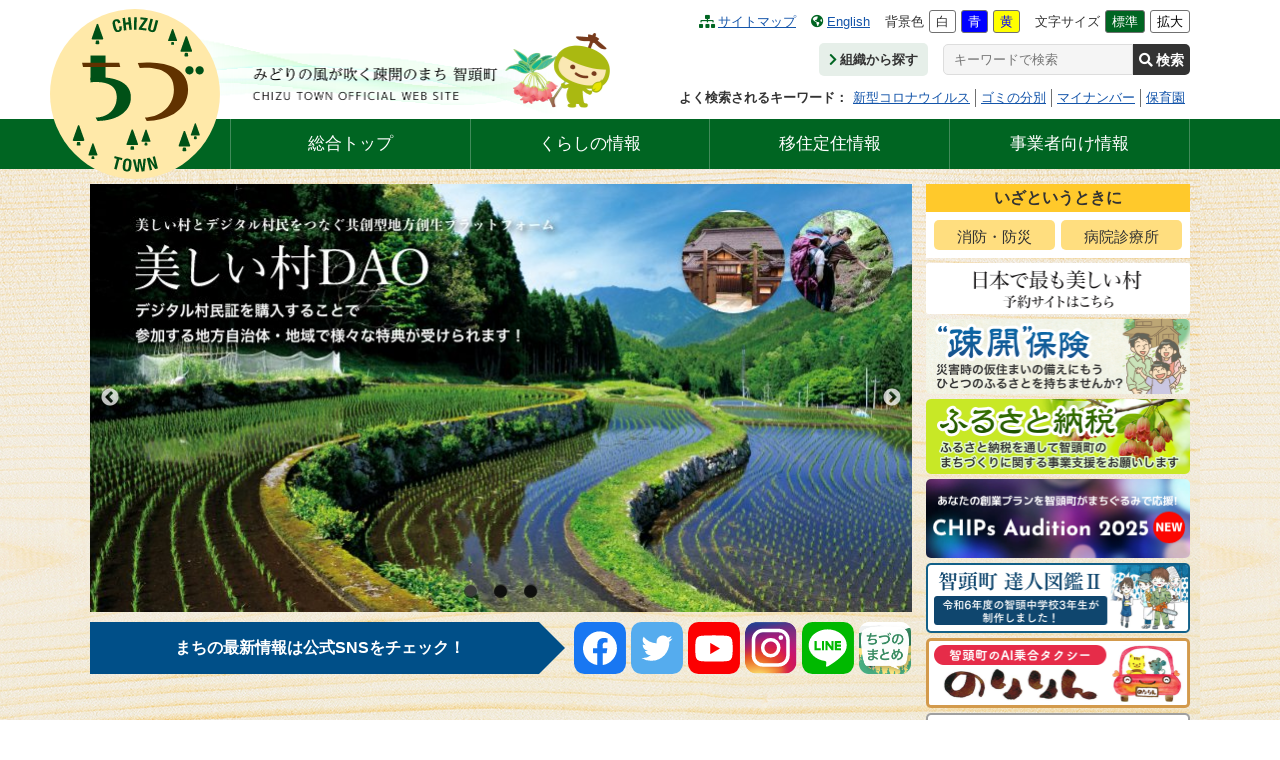

--- FILE ---
content_type: text/html; charset=utf-8
request_url: https://www1.town.chizu.tottori.jp/1/
body_size: 38086
content:
<!DOCTYPE html>
<html lang="ja">
<head>

<!-- Google tag (gtag.js) -->
<script async src="https://www.googletagmanager.com/gtag/js?id=G-QJS1JZQ99K"></script>
<script>
  window.dataLayer = window.dataLayer || [];
  function gtag(){dataLayer.push(arguments);}
  gtag('js', new Date());

  gtag('config', 'G-QJS1JZQ99K');
</script>
<script type="text/javascript">
    (function(c,l,a,r,i,t,y){
        c[a]=c[a]||function(){(c[a].q=c[a].q||[]).push(arguments)};
        t=l.createElement(r);t.async=1;t.src="https://www.clarity.ms/tag/"+i;
        y=l.getElementsByTagName(r)[0];y.parentNode.insertBefore(t,y);
    })(window, document, "clarity", "script", "ru07bdmwqs");
</script>
<meta charset="UTF-8">
<meta name="viewport" content="width=device-width, initial-scale=1">
<title>鳥取県智頭町ホームページ</title>
<meta name="robots" content="index,follow">
<meta name="description" content="山陰・鳥取県　智頭町（ちづちょう）公式ホームページ。町民のみなさまの暮らしに役立つ情報を発信しています。">
	
<link rel="shortcut icon" href="/user/cmn/img/favicon.ico" />
<!-- pure css -->
<link rel="stylesheet" href="https://unpkg.com/purecss@2.0.3/build/pure-min.css" crossorigin="anonymous">
<!--<link rel="stylesheet" href="https://unpkg.com/purecss@2.0.3/build/grids-responsive-min.css">-->
<link rel="stylesheet" href="/user/cmn/css/grids-responsive-min.css">
<!-- Font Awesome -->
<link rel="stylesheet" href="https://use.fontawesome.com/releases/v5.13.0/css/all.css" integrity="sha384-Bfad6CLCknfcloXFOyFnlgtENryhrpZCe29RTifKEixXQZ38WheV+i/6YWSzkz3V" crossorigin="anonymous">
<link rel="stylesheet" href="/user/cmn/css/cmn_style.css">
<link rel="stylesheet" href="/user/cmn/css/cmn_layout.css?20220601">

<link rel="stylesheet" href="/user/cmn/css/home.css">
<!-- slick -->
<link rel="stylesheet" href="/user/cmn/css/slick.css">
<link rel="stylesheet" href="/user/cmn/css/slick-theme.css">



<!-- styleswitcher -->
<link rel="stylesheet" type="text/css" href="/user/cmn/css/default.css" title="A">
<link rel="alternate stylesheet" type="text/css" href="/user/cmn/css/bg_blue.css" title="B">
<link rel="alternate stylesheet" type="text/css" href="/user/cmn/css/bg_yellow.css" title="C">

<!--[if lt IE 9]>
<script src="https://oss.maxcdn.com/html5shiv/3.7.2/html5shiv.min.js"></script>
<script src="https://oss.maxcdn.com/respond/1.4.2/respond.min.js"></script>
<![endif]-->




</head>
<body>

<header id="header">
<div id="headerIn">
<div id="headerImg">
<h1><a href="https://www1.town.chizu.tottori.jp/1/"><img src="/user/cmn/img/logo.svg" alt="智頭町"/></a></h1>
</div>

<div class="hamburger">
  <span></span>
  <span></span>
  <span></span>
  <p>メニュー</p>
</div>

<div>
<ul class="headerSubMenu">
<li><a href="/chizu/sitemap/"><i class="fas fa-sitemap"></i>サイトマップ</a></li>
<li><a href="/chizu/english/"><i class="fas fa-globe-americas"></i>English</a></li>
<li>背景色
    <ul id="inverse">
    <li><a href="#" id="inverse-btn" class="accessible-button" onclick="setActiveStyleSheet('A'); return false;" title="背景標準">白</a></li>
    <li><a href="#" id="inverse-btn-blue" class="accessible-button" onclick="setActiveStyleSheet('B'); return false;" title="背景青色">青</a></li>
    <li><a href="#" id="inverse-btn-yellow" class="accessible-button" onclick="setActiveStyleSheet('C'); return false;" title="背景黄色">黄</a></li>
    </ul>
</li>
<li>文字サイズ
    <ul id="fontsize">
    <li><button class="accessible-button" data-font="10">標準</button></li>
    <li><button class="accessible-button" data-font="14">拡大</button></li>
    </ul>
</li>
</ul>
<ul class="headerSubMenu">
<li><a href="/chizu/yakuba_kakuka/" class="btn_header01"><i class="fas fa-chevron-right"></i>組織から探す</a></li>
<li>
<form id="cse-search-box" action="https://google.com/cse">
<input type="hidden" name="cx" value="51e7585890bf873b2" />
<input type="hidden" name="ie" value="UTF-8" />
<input id="searchBox" type="text" name="q" placeholder="キーワードで検索" /><button id="searchBtn" type="submit" name="sa"><i class="fas fa-search"></i>検索</button>
</form>
</li>
</ul>
<dl class="headerSubMenu keyword">
<dt>よく検索されるキーワード：</dt>
<dd><a href="https://www1.town.chizu.tottori.jp/chizu/news/45/">新型コロナウイルス</a></dd>
<dd><a href="https://www1.town.chizu.tottori.jp/chizu/zeimu/gomi/bunbetsu/">ゴミの分別</a></dd>
<dd><a href="https://www1.town.chizu.tottori.jp/chizu/zeimu/4/">マイナンバー</a></dd>
<dd><a href="https://www1.town.chizu.tottori.jp/chizu/kyouiku/12/hoikujyo/">保育園</a></dd>
</dl>
</div>
</div><!-- /headerIn -->
</header>

<div id="sp-menu">
<div class="pure-g gridFrame01">
<div class="pure-u-1">
<form id="cse-search-box" action="https://google.com/cse">
<input type="hidden" name="cx" value="51e7585890bf873b2" />
<input type="hidden" name="ie" value="UTF-8" />
<input id="searchBox" type="text" name="q" placeholder="キーワードで検索" /><button id="searchBtn" type="submit" name="sa"><i class="fas fa-search"></i>検索</button>
</form>
</div>
<div class="pure-u-1">
<dl class="keyword">
<dt>よく検索されるキーワード：</dt>
<dd><a href="https://www1.town.chizu.tottori.jp/chizu/info/news/45/">新型コロナウイルス</a></dd>
<dd><a href="https://www1.town.chizu.tottori.jp/chizu/zeimu/gomi/bunbetsu/">ゴミの分別</a></dd>
<dd><a href="https://www1.town.chizu.tottori.jp/chizu/zeimu/4/">マイナンバー</a></dd>
<dd><a href="https://www1.town.chizu.tottori.jp/chizu/kyouiku/12/hoikujyo/">保育園</a></dd>
</dl>
</div>
<div class="pure-u-1-2">
<p class="sp-menu-tit">背景色</p>
    <ul id="inverse">
    <li><a href="#" id="inverse-btn" class="accessible-button" onclick="setActiveStyleSheet('A'); return false;" title="背景標準">白</a></li>
    <li><a href="#" id="inverse-btn-blue" class="accessible-button" onclick="setActiveStyleSheet('B'); return false;" title="背景青色">青</a></li>
    <li><a href="#" id="inverse-btn-yellow" class="accessible-button" onclick="setActiveStyleSheet('C'); return false;" title="背景黄色">黄</a></li>
    </ul>
</div>
<div class="pure-u-1-2">
<p class="sp-menu-tit">文字サイズ</p>
    <ul id="fontsize">
    <li><button class="accessible-button" data-font="10">標準</button></li>
    <li><button class="accessible-button" data-font="14">拡大</button></li>
    </ul>
</div>
<div class="pure-u-1">
<ul id="sp-menu-nav" class="pure-g">
<li class="pure-u-1"><a href="https://www1.town.chizu.tottori.jp/chizu/yakuba_kakuka/">組織から探す</a></li>
<li class="pure-u-1"><a href="https://www1.town.chizu.tottori.jp/chizu/kikaku/about_chizu/shisetsu/">施設から探す</a></li>
<!--<li class="pure-u-1"><a href="#">よくあるご質問</a></li>-->
</ul>
</div>
<div class="pure-u-1">
<a href="#" class="sp-menu-close">閉じる</a>
</div>
</div><!-- /pure-g -->
</div>


<nav id="gNav">
<ul>
	<li><a href="https://www1.town.chizu.tottori.jp/1/" class="">総合トップ</a></li>
	<li><a href="https://www1.town.chizu.tottori.jp/chizu/menu/">くらしの情報</a>
	<div class="menu_contents">
      <ul class="pure-g">
        <li class="pure-u-1-3 pure-u-md-1-6"><a href="https://www1.town.chizu.tottori.jp/chizu/menu/kurashi/">くらし<br>インフォメーション</a></li>
        <li class="pure-u-1-3 pure-u-md-1-6"><a href="https://www1.town.chizu.tottori.jp/chizu/menu/madoguchi/">窓口業務</a></li>
        <li class="pure-u-1-3 pure-u-md-1-6"><a href="https://www1.town.chizu.tottori.jp/chizu/menu/kodomo_kyouiku_jinken/">こども・教育・人権</a></li>
        <li class="pure-u-1-3 pure-u-md-1-6"><a href="https://www1.town.chizu.tottori.jp/chizu/menu/kenkou_fukushi/">健康・福祉</a></li>
        <li class="pure-u-1-3 pure-u-md-1-6"><a href="https://www1.town.chizu.tottori.jp/chizu/menu/sangyou/">産業</a></li>
        <li class="pure-u-1-3 pure-u-md-1-6"><a href="https://www1.town.chizu.tottori.jp/chizu/menu/cyousei/">町政情報</a></li>
      </ul>
    </div>
	</li>
	<li><a href="https://www1.town.chizu.tottori.jp/chizu/town/" class="">移住定住情報</a>
	</li>
	<li><a href="https://www1.town.chizu.tottori.jp/chizu/jigyo/" class="">事業者向け情報</a>
	<!--<div class="menu_contents">
      <ul class="pure-g">
        <li class="pure-u-1-4"><a href="#">メニュー03コンテンツ</a></li>
        <li class="pure-u-1-4"><a href="#">メニュー03コンテンツ</a></li>
        <li class="pure-u-1-4"><a href="#">メニュー03コンテンツ</a></li>
        <li class="pure-u-1-4"><a href="#">メニュー04コンテンツ</a></li>
      </ul>
    </div>-->
	</li>
</ul>
<!-- /#dd-full --></nav>


<main id="main">



<div id="mainimg">
<div id="mainimgIn">
<div class="pure-g gridFrame01">
<div class="pure-u-1 pure-u-lg-3-4">
<div id="mainimg_slideshow"><div class="slide_item"><a href="https://beautiful-village.org/" target="_blank"><img class="wMax" src="/user/filer_public_thumbnails/filer_public/a2/08/a208014c-86a2-4af5-9cba-eea0c1ad40fd/dao2.jpg__822x427_q85_crop_subsampling-2.jpg" alt="dao2.jpg"></a></div>
<div class="slide_item"><a href="https://chizutown.jp/contents/sokaihoken/"><img class="wMax" src="/user/filer_public_thumbnails/filer_public/9e/eb/9eeb51d9-631b-49e8-af75-3acdf50b97b7/shu-kai-bao-xian.jpg__822x427_q85_crop_subsampling-2.jpg" alt="智頭町疎開保険"></a></div>
<div class="slide_item"><a href="/chizu/sanson_saisei/therapy/"><img class="wMax" src="/user/filer_public_thumbnails/filer_public/17/83/178322ca-aa41-40e0-8f82-0fa1eeee58dc/sen-lin-serahi.jpg__822x427_q85_crop_subsampling-2.jpg" alt="森林セラピー"></a></div>

</div><!-- /mainimg_slideshow -->
<div class="pure-g jc">
<div class="pure-u-1 pure-u-sm-1-2 pure-u-md-7-12">
<h2 id="mainimg_sns">まちの最新情報は公式SNSをチェック！</h2>
</div>
<div class="pure-u-1 pure-u-sm-1-2 pure-u-md-5-12">
<ul id="mainimg_snsIco" class="pure-g">
<li class="pure-u-1-6"><a href="https://www.facebook.com/chizutown/" target="_blank"><img src="/user/cmn/img/home/ico_sns01.svg" alt="Facebook"/></a></li>
<li class="pure-u-1-6"><a href="https://twitter.com/chizukikaku" target="_blank"><img src="/user/cmn/img/home/ico_sns02.svg" alt="Twitter"/></a></li>
<li class="pure-u-1-6"><a href="https://www.youtube.com/channel/UCBoItJ7OtJhA9Icp8uBJoOg" target="_blank"><img src="/user/cmn/img/home/ico_sns03.svg" alt="Youtube"/></a></li>
<li class="pure-u-1-6"><a href="https://www.instagram.com/chizukikaku/" target="_blank"><img src="/user/cmn/img/home/ico_sns04.svg" alt="Instagram"/></a></li>
<li class="pure-u-1-6"><a href="https://page.line.me/chizu-town?openQrModal=true" target="_blank"><img src="/user/cmn/img/home/ico_sns05.svg" alt="LINE"/></a></li>
<li class="pure-u-1-6"><a href="https://matome.town.chizu.tottori.jp" target="_blank"><img src="/user/cmn/img/home/bnr_mainimg08.png" alt="ちづのまとめ"/></a></li>
</ul>
</div>
</div><!-- /pure-g -->
</div>
<div class="pure-u-1 pure-u-lg-1-4">
<ul id="mainimg_bnr" class="pure-g gridFrame01">
<!--<li class="pure-u-1 pure-u-lg-1"><a href="https://www1.town.chizu.tottori.jp/chizu/news/45/">
<picture>
  <source media="(min-width: 1024px)" srcset="/user/cmn/img/home/bnr_mainimg14.png">
  <source media="(min-width: 768px)" srcset="/user/cmn/img/home/bnr_mainimg13_tb.png">
  <img src="/user/cmn/img/home/bnr_mainimg13_sp.png" class="wMax" alt="新型コロナウイルス感染症に関するお知らせ">
</picture>
</a></li>-->
<li class="pure-u-1">
<div id="mainimg_alarm">
<h2>いざというときに</h2>
<ul>
<li><a href="/chizu/soumu/bousai/">消防・防災</a></li>
<li><a href="https://www2.town.chizu.tottori.jp/" target="_blank">病院診療所</a></li>
</ul>
</div>
</li>
<li class="pure-u-1 pure-u-sm-1-2 pure-u-md-1-2 pure-u-lg-1"><a href="https://www.visit.utsukushii-mura.jp/" target="_blank">
  <picture>
    <source media="(min-width: 1024px)" srcset="/user/cmn/img/home/bnr_mainimg23.png">
    <img src="/user/cmn/img/home/bnr_mainimg23_tb.png" alt="美しい村DAO"/></picture></a></li>
<li class="pure-u-1 pure-u-sm-1-2 pure-u-md-1-2 pure-u-lg-1"><a href="https://www.chizutown.jp/contents/sokaihoken/" target="_blank"><img src="/user/cmn/img/home/bnr_mainimg16.png" alt="智頭町疎開保険"/></a></li>
<li class="pure-u-1 pure-u-sm-1-2 pure-u-md-1-2 pure-u-lg-1"><a href="https://www1.town.chizu.tottori.jp/chizu/soumu/13/"><img src="/user/cmn/img/home/bnr_mainimg17.png" alt="智頭町ふるさと納税"/></a></li>
<li class="pure-u-1 pure-u-sm-1-2 pure-u-md-1-2 pure-u-lg-1"><a href="https://www1.town.chizu.tottori.jp/chizu/chips/"><img src="/user/cmn/img/home/bnr_mainimg22.png" alt="CHIPs"/></a></li>
<li class="pure-u-1 pure-u-sm-1-2 pure-u-md-1-2 pure-u-lg-1"><a href="https://www1.town.chizu.tottori.jp/chizu/kikaku/mezasu/4/1/w103/"><img src="/user/cmn/img/home/bnr_mainimg21.png" alt="智頭町達人図鑑"/></a></li>
<li class="pure-u-1 pure-u-sm-1-2 pure-u-md-1-2 pure-u-lg-1"><a href="/chizu/kikaku/g163/"><img src="/user/cmn/img/home/bnr_mainimg18.png" alt="智頭町のAI乗合タクシー のりりん"/></a></li>
<li class="pure-u-1 pure-u-sm-1-2 pure-u-md-1-2 pure-u-lg-1"><a href="https://odp-pref-tottori.tori-info.co.jp/" target="_blank"><img src="/user/cmn/img/home/bnr_mainimg12.png" alt="智頭町データカタログ"/></a></li>
</ul>
</div>
	


</div><!-- /pure-g -->
</div><!-- /mainimgIn -->
</div><!-- /mainimg -->

<section id="informationRetrieval">
<div class="contents">
<h2><i class="fas fa-search"></i>情報を探す</h2>
<div class="pure-g gridFrame02">
<div class="pure-u-1 pure-u-sm-1 pure-u-md-1-2">
<a href="https://www1.town.chizu.tottori.jp/chizu/yakuba_kakuka/" class="btn_basic01">組織から探す</a>
<!--<ul class="pure-g gridFrame01">
<li class="pure-u-1 pure-u-sm-1-2 pure-u-lg-1-2"><a href="https://www1.town.chizu.tottori.jp/chizu/yakuba_kakuka/" class="btn_basic01">組織から探す</a></li>
<li class="pure-u-1 pure-u-sm-1-2 pure-u-lg-1-2"><a href="https://www1.town.chizu.tottori.jp/chizu/kikaku/about_chizu/shisetsu/" class="btn_basic01">施設から探す</a></li>
<li class="pure-u-1 pure-u-sm-1-2 pure-u-lg-1-3"><a href="#" class="btn_basic01">よくある質問</a></li>
</ul>-->
</div>
<div class="pure-u-1 pure-u-sm-1 pure-u-md-1-2">
<a href="https://www1.town.chizu.tottori.jp/chizu/kikaku/about_chizu/shisetsu/" class="btn_basic01">施設から探す</a>
<!--<a href="#" class="btn_basic01" onclick="var l_position=Number((window.screen.width-400)/2);var t_position=Number((window.screen.height-800)/2);window.open('https://public-edia.com/webchat/town_chizu/', '_blank', 'width=400, height=700, left='+l_position+', top='+t_position);">AIチャットボットに質問する</a>-->
</div>
<div class="pure-u-1 pure-u-sm-1 pure-u-md-1-2 mt25">
<h3>ライフシーンから探す</h3>
<ul class="informationRetrieval_list pure-g gridFrame04">
<li class="pure-u-1-4"><a href="https://www1.town.chizu.tottori.jp/chizu/zeimu_fukushi/ninshin_syussan/" class="informationRetrieval_btn02"><img src="/user/cmn/img/home/ico_lifescene01.svg" alt=""/>妊娠・出産</a></li>
<li class="pure-u-1-4"><a href="https://www1.town.chizu.tottori.jp/chizu/kyouiku/24/" class="informationRetrieval_btn02"><img src="/user/cmn/img/home/ico_lifescene02.svg" alt=""/>子育て</a></li>
<li class="pure-u-1-4"><a href="https://www1.town.chizu.tottori.jp/chizu/lifescene/lifescene01/" class="informationRetrieval_btn02"><img src="/user/cmn/img/home/ico_lifescene03.svg" alt=""/>入園・入学</a></li>
<li class="pure-u-1-4"><a href="https://www1.town.chizu.tottori.jp/chizu/zeimu_fukushi/syusyoku_taisyoku/" class="informationRetrieval_btn02"><img src="/user/cmn/img/home/ico_lifescene04.svg" alt=""/>就職・退職</a></li>
<li class="pure-u-1-4"><a href="https://www1.town.chizu.tottori.jp/chizu/zeimu/kekkonn_rikon/" class="informationRetrieval_btn02"><img src="/user/cmn/img/home/ico_lifescene05.svg" alt=""/>結婚・離婚</a></li>
<li class="pure-u-1-4"><a href="https://www1.town.chizu.tottori.jp/chizu/zeimu/sumai/" class="informationRetrieval_btn02"><img src="/user/cmn/img/home/ico_lifescene06.svg" alt=""/>引越・住まい</a></li>
<li class="pure-u-1-4"><a href="https://www1.town.chizu.tottori.jp/chizu/lifescene/lifescene02/" class="informationRetrieval_btn02"><img src="/user/cmn/img/home/ico_lifescene07.svg" alt=""/>福祉・介護</a></li>
<li class="pure-u-1-4"><a href="https://www1.town.chizu.tottori.jp/chizu/lifescene/lifescene03/" class="informationRetrieval_btn02"><img src="/user/cmn/img/home/ico_lifescene08.svg" alt=""/>お悔やみ</a></li>
</ul>
</div>
<div class="informationRetrieval_list pure-u-1 pure-u-sm-1 pure-u-md-1-2 mt25">
<h3>対象者から探す</h3>
<ul class="pure-g gridFrame04">
<li class="pure-u-1-4"><a href="/chizu/target/toddler/" class="informationRetrieval_btn02"><img src="/user/cmn/img/home/ico_target01.svg" alt=""/>乳幼児</a></li>
<li class="pure-u-1-4"><a href="/chizu/target/children/" class="informationRetrieval_btn02"><img src="/user/cmn/img/home/ico_target02.svg" alt=""/>小・中学生</a></li>
<li class="pure-u-1-4"><a href="/chizu/target/adult/" class="informationRetrieval_btn02"><img src="/user/cmn/img/home/ico_target03.svg" alt=""/>成人</a></li>
<li class="pure-u-1-4"><a href="/chizu/target/senior/" class="informationRetrieval_btn02"><img src="/user/cmn/img/home/ico_target04.svg" alt=""/>高齢者</a></li>
<li class="pure-u-1-4"><a href="/chizu/target/handicapped/" class="informationRetrieval_btn02"><img src="/user/cmn/img/home/ico_target05.svg" alt=""/>障がい者</a></li>
<li class="pure-u-1-4"><a href="/chizu/jigyo/" class="informationRetrieval_btn02"><img src="/user/cmn/img/home/ico_target06.svg" alt=""/>事業者</a></li>
<li class="pure-u-1-4"><a href="/chizu/english/" class="informationRetrieval_btn02" style="font-size: 1.1rem;"><img src="/user/cmn/img/home/ico_target07.svg" alt=""/>a person<br>from abroad</a></li>
</ul>
</div>
</div><!-- /pure-g -->
</div>
</section><!-- /informationRetrieval -->

<div class="contents">

<div class="pure-g gridFrame02">
<div class="pure-u-1 pure-u-lg-3-4">

<section id="informationList">
    <input id="news" type="radio" name="tab_item" checked>
    <label class="tab_item" for="news">お知らせ</label>
    <input id="attention" type="radio" name="tab_item">
    <label class="tab_item" for="attention">重　要</label>
	<input id="pressrelease" type="radio" name="tab_item">
    <label class="tab_item" for="pressrelease">報道提供資料</label>
    <input id="recruiting" type="radio" name="tab_item">
    <label class="tab_item" for="recruiting">募集・採用情報</label>
    <input id="event" type="radio" name="tab_item">
    <label class="tab_item" for="event">イベント情報</label>
    <div class="tab_content" id="news_content">
        <ul>
            

<li><a href="/chizu/sanson_saisei/nougyou/5/x150/" class="pure-g"><p class="infoDate pure-u-1 pure-u-md-1-5">2026年01月16日</p><p class="infoTit pure-u-1 pure-u-md-4-5">智頭町緊急銃猟対応マニュアルについて</p></a></li><li><a href="/chizu/nougyouiinkai/10/" class="pure-g"><p class="infoDate pure-u-1 pure-u-md-1-5">2026年01月08日</p><p class="infoTit pure-u-1 pure-u-md-4-5">農業委員及び農地利用最適化推進委員の募集について</p></a></li><li><a href="/chizu/recruit/v903/" class="pure-g"><p class="infoDate pure-u-1 pure-u-md-1-5">2025年11月21日</p><p class="infoTit pure-u-1 pure-u-md-4-5">国民健康保険智頭病院　看護師（会計年度任用職員）募集のご案内</p></a></li><li><a href="/chizu/recruit/e364/" class="pure-g"><p class="infoDate pure-u-1 pure-u-md-1-5">2025年11月21日</p><p class="infoTit pure-u-1 pure-u-md-4-5">国民健康保険智頭病院 管理栄養士（会計年度任用職員）随時募集のご案内</p></a></li><li><a href="/chizu/sanson_saisei/therapy/news/r105/" class="pure-g"><p class="infoDate pure-u-1 pure-u-md-1-5">2025年10月21日</p><p class="infoTit pure-u-1 pure-u-md-4-5">中国自然歩道コースの一部区間修繕工事による通行止めについて</p></a></li>
			
        </ul>
		<ul class="infoMore">
        <li><i class="fas fa-chevron-circle-right fa-fw"></i><a href="https://www1.town.chizu.tottori.jp/chizu/news/">お知らせの一覧を見る</a></li><li><i class="fas fa-rss fa-fw"></i><a href="/rss/news/?limit=20">RSS</a></li>
        </ul>
    </div>
    <div class="tab_content" id="attention_content">
        <ul>
            

<li><a href="/chizu/nougyouiinkai/10/" class="pure-g"><p class="infoDate pure-u-1 pure-u-md-1-5">2026年01月08日</p><p class="infoTit pure-u-1 pure-u-md-4-5">農業委員及び農地利用最適化推進委員の募集について</p></a></li><li><a href="/chizu/sanson_saisei/therapy/news/r105/" class="pure-g"><p class="infoDate pure-u-1 pure-u-md-1-5">2025年10月21日</p><p class="infoTit pure-u-1 pure-u-md-4-5">中国自然歩道コースの一部区間修繕工事による通行止めについて</p></a></li><li><a href="/chizu/soumu/w974/" class="pure-g"><p class="infoDate pure-u-1 pure-u-md-1-5">2025年10月17日</p><p class="infoTit pure-u-1 pure-u-md-4-5">請求書・見積書の押印省略について</p></a></li><li><a href="/chizu/soumu/3/v157/e264/" class="pure-g"><p class="infoDate pure-u-1 pure-u-md-1-5">2025年07月18日</p><p class="infoTit pure-u-1 pure-u-md-4-5">令和７年度第２回智頭町職員採用資格試験</p></a></li><li><a href="/chizu/attention/w160/" class="pure-g"><p class="infoDate pure-u-1 pure-u-md-1-5">2025年07月30日</p><p class="infoTit pure-u-1 pure-u-md-4-5">高速バス 智頭福原バス停 ご利用のみなさまへ</p></a></li>
			
        </ul>
		<ul class="infoMore">
        <li><i class="fas fa-chevron-circle-right fa-fw"></i><a href="https://www1.town.chizu.tottori.jp/chizu/attention/">重要の一覧を見る</a></li><li><i class="fas fa-rss fa-fw"></i><a href="/rss/attention/?limit=20">RSS</a></li>
        </ul>
    </div>
	<div class="tab_content" id="pressrelease_content">
        <ul>
            

<li><a href="/user/filer_public/53/f1/53f16726-4f02-44db-a20c-f032cd033ca0/bao-dao-ti-gong-zi-liao-yang-shi-mu-yu-matsuri_128660_marked.pdf" class="pure-g"><p class="infoDate pure-u-1 pure-u-md-1-5">2025年07月11日</p><p class="infoTit pure-u-1 pure-u-md-4-5">令和7年度 木育まつりの開催について</p></a></li><li><a href="/chizu/kikaku/g163/m154/" class="pure-g"><p class="infoDate pure-u-1 pure-u-md-1-5">2024年12月25日</p><p class="infoTit pure-u-1 pure-u-md-4-5">令和６年交通関係優良団体表彰（地域公共交通部門）受賞！ 智頭町AI乗合タクシー「のりりん」</p></a></li><li><a href="/chizu/kikaku/mezasu/e674/" class="pure-g"><p class="infoDate pure-u-1 pure-u-md-1-5">2025年07月30日</p><p class="infoTit pure-u-1 pure-u-md-4-5">CHIPsプロジェクトページ</p></a></li><li><a href="/user/filer_public/50/b5/50b53473-5040-497d-8859-3d2ca8a33f2d/bao-dao-ti-gong-zi-liao-yang-shi-wei-lai-noying-tu-shou-nixiang-kete_80027_marked.pdf" class="pure-g"><p class="infoDate pure-u-1 pure-u-md-1-5">2024年08月16日</p><p class="infoTit pure-u-1 pure-u-md-4-5">智頭河畔桜土手の未来を考えるワークショップを開催します</p></a></li><li><a href="/user/filer_public/82/c1/82c10db8-220a-4206-9a2c-7b39c10dfe0b/bao-dao-ti-gong-zi-liao-yang-shi-mu-yu-kiyaraban_10309_marked.pdf" class="pure-g"><p class="infoDate pure-u-1 pure-u-md-1-5">2024年06月12日</p><p class="infoTit pure-u-1 pure-u-md-4-5">令和6年度 木育キャラバンin智頭町を開催します</p></a></li>
			
        </ul>
        <ul class="infoMore">
        <li><i class="fas fa-chevron-circle-right fa-fw"></i><a href="https://www1.town.chizu.tottori.jp/chizu/pressrelease/">報道提供資料の一覧を見る</a></li><li><i class="fas fa-rss fa-fw"></i><a href="/rss/pressrelease/?limit=20">RSS</a></li>
        </ul>
    </div>
    <div class="tab_content" id="recruiting_content">
        <ul>
            

<li><a href="/chizu/nougyouiinkai/10/" class="pure-g"><p class="infoDate pure-u-1 pure-u-md-1-5">2026年01月08日</p><p class="infoTit pure-u-1 pure-u-md-4-5">農業委員及び農地利用最適化推進委員の募集について</p></a></li><li><a href="/chizu/recruit/v903/" class="pure-g"><p class="infoDate pure-u-1 pure-u-md-1-5">2025年11月21日</p><p class="infoTit pure-u-1 pure-u-md-4-5">国民健康保険智頭病院　看護師（会計年度任用職員）募集のご案内</p></a></li><li><a href="/chizu/recruit/e364/" class="pure-g"><p class="infoDate pure-u-1 pure-u-md-1-5">2025年11月21日</p><p class="infoTit pure-u-1 pure-u-md-4-5">国民健康保険智頭病院 管理栄養士（会計年度任用職員）随時募集のご案内</p></a></li><li><a href="/chizu/fukushika/g119-copy-2/" class="pure-g"><p class="infoDate pure-u-1 pure-u-md-1-5">2025年10月10日</p><p class="infoTit pure-u-1 pure-u-md-4-5">令和７年度福祉課会計年度任用職員（事務補助員）の募集について</p></a></li><li><a href="/chizu/kyouiku/a107/q132/" class="pure-g"><p class="infoDate pure-u-1 pure-u-md-1-5">2025年10月09日</p><p class="infoTit pure-u-1 pure-u-md-4-5">令和7年度会計年度任用職員の募集について（子どもサポーター兼放課後児童クラブ支援員）</p></a></li>
			
        </ul>
		<ul class="infoMore">
        <li><i class="fas fa-chevron-circle-right fa-fw"></i><a href="https://www1.town.chizu.tottori.jp/chizu/recruit/">募集・採用情報の一覧を見る</a></li><li><i class="fas fa-rss fa-fw"></i><a href="/rss/recruit/?limit=20">RSS</a></li>
        </ul>
    </div>
    <div class="tab_content" id="event_content">
        <ul>
            

<li><a href="/chizu/sanson_saisei/therapy/news/r105/" class="pure-g"><p class="infoDate pure-u-1 pure-u-md-1-5">2025年10月21日</p><p class="infoTit pure-u-1 pure-u-md-4-5">中国自然歩道コースの一部区間修繕工事による通行止めについて</p></a></li><li><a href="/chizu/events/v818/" class="pure-g"><p class="infoDate pure-u-1 pure-u-md-1-5">2025年09月30日</p><p class="infoTit pure-u-1 pure-u-md-4-5">ＪＲ因美線利用促進魅力発見ツアー開催！</p></a></li><li><a href="/chizu/events/n671/" class="pure-g"><p class="infoDate pure-u-1 pure-u-md-1-5">2025年08月29日</p><p class="infoTit pure-u-1 pure-u-md-4-5">「第23回来んさい！見んさい！踊りん祭！！」</p></a></li><li><a href="/chizu/sanson_saisei/2/3/5080209/" class="pure-g"><p class="infoDate pure-u-1 pure-u-md-1-5">2025年08月13日</p><p class="infoTit pure-u-1 pure-u-md-4-5">第12回杉小判イラストコンクールの作品を募集します！</p></a></li><li><a href="/chizu/kyouiku/27/y536/n469/" class="pure-g"><p class="infoDate pure-u-1 pure-u-md-1-5">2025年02月07日</p><p class="infoTit pure-u-1 pure-u-md-4-5">芦津集落建物活用ワークショップ開催について</p></a></li>
			
        </ul>
		<ul class="infoMore">
        <li><i class="fas fa-chevron-circle-right fa-fw"></i><a href="https://www1.town.chizu.tottori.jp/chizu/events/">イベント情報の一覧を見る</a></li><li><i class="fas fa-rss fa-fw"></i><a href="/rss/events/?limit=20">RSS</a></li>
        </ul>
    </div>
</section><!-- /informationList -->

<section id="aboutChizu">
<h2 class="tit_basic01">智頭町について</h2>
<div class="pure-g gridFrame01">
<div class="pure-u-1 pure-u-md-17-24">
<img src="/user/cmn/img/home/img_aboutchizu01.png" class="wMax" alt="智頭町地図"/>
</div>
<div class="pure-u-1 pure-u-md-7-24">
<div class="population">
<h3><i class="fas fa-users fa-fw fa-lg"></i>人口・世帯数</h3>
<div><div class="flame"><table>
	<tbody>
		<tr>
			<th scope="row">総人口</th>
			<td><span style="font-size: 17.6px;">5,992</span>人</td>
		</tr>
		<tr>
			<th scope="row">世帯数</th>
			<td>2,629世帯</td>
		</tr>
	</tbody>
</table>

<p class="fS" style="text-align: right;">2025年10月1日現在</p></div>

</div>
</div><!-- /population -->
<ul class="aboutChizu_list pure-g gridFrame04">
<li class="pure-u-1 pure-u-sm-1-2 pure-u-md-1"><a href="https://www1.town.chizu.tottori.jp/chizu/kikaku/about_chizu/"><img src="/user/cmn/img/home/tmb_aboutchizu01.png" alt="智頭町の景色"/>智頭町について</a></li>
<li class="pure-u-1 pure-u-sm-1-2 pure-u-md-1"><a href="https://www1.town.chizu.tottori.jp/chizu/mayor/"><img src="/user/cmn/img/home/tmb_aboutchizu02.png" alt="智頭町長"/>町長室</a></li>
<!--<li class="pure-u-1 pure-u-sm-1-2 pure-u-md-1"><a href="https://www1.town.chizu.tottori.jp/chizu/menu/cyousei/houdou/"><img src="/user/cmn/img/home/tmb_aboutchizu04.png" alt="報道提供資料"/>報道提供資料</a></li>-->
<li class="pure-u-1 pure-u-sm-1-2 pure-u-md-1"><a href="https://www1.town.chizu.tottori.jp/chizu/gikaijimukyoku/"><img src="/user/cmn/img/home/tmb_aboutchizu03.png" alt="智頭町議会場"/>智頭町議会</a></li>
</ul>
</div>
</div><!-- /pure-g -->
</section>

</div>
<div class="pure-u-1 pure-u-lg-1-4">

<aside>
<nav class="sidenav">
<h2 class="tit_benri">便利メニュー</h2>
<ul class="pure-g">
<!--<li class="benriMenu01 pure-u-1 pure-u-md-1-2 pure-u-lg-1"><a href="#"><img src="/user/cmn/img/ico_side01.svg" alt=""/>よくいただくご質問</a></li>-->
<li class="benriMenu02 pure-u-1 pure-u-md-1-2 pure-u-lg-1"><a href="https://www1.town.chizu.tottori.jp/chizu/download/"><img src="/user/cmn/img/ico_side02.svg" alt=""/>申請書ダウンロード</a></li>
<li class="benriMenu03 pure-u-1 pure-u-md-1-2 pure-u-lg-1"><a href="https://www1.town.chizu.tottori.jp/chizu/menu/madoguchi/"><img src="/user/cmn/img/ico_side03.svg" alt=""/>各種手続き</a></li>
<li class="benriMenu04 pure-u-1 pure-u-md-1-2 pure-u-lg-1"><a href="https://www1.town.chizu.tottori.jp/chizu/soudan/"><img src="/user/cmn/img/ico_side04.svg" alt=""/>ご相談窓口</a></li>
<li class="benriMenu05 pure-u-1 pure-u-md-1-2 pure-u-lg-1"><a href="https://www1.town.chizu.tottori.jp/chizu/access/"><img src="/user/cmn/img/ico_side05.svg" alt=""/>天気・地図・アクセス・国道ライブカメラ</a></li>
<li class="benriMenu06 pure-u-1 pure-u-md-1-2 pure-u-lg-1"><a href="https://www1.town.chizu.tottori.jp/chizu/zeimu/gomi/"><img src="/user/cmn/img/ico_side06.svg" alt=""/>ごみ・リサイクル</a></li>
<li class="benriMenu07 pure-u-1 pure-u-md-1-2 pure-u-lg-1"><a href="https://www1.town.chizu.tottori.jp/schedule/calendar/month/default/"><img src="/user/cmn/img/ico_side07.svg" alt=""/>まちづくりカレンダー</a></li>
<li class="benriMenu08 pure-u-1 pure-u-md-1-2 pure-u-lg-1"><a href="https://www.chizutown.jp/contents/reiki_202507/reiki_menu.html" target="_blank"><img src="/user/cmn/img/ico_side08.svg" alt=""/>例規集</a></li>
</ul>
</nav>


<div class="magazine">
<h2><img src="/user/cmn/img/home/ico_mainimg01.svg" alt="">広報ちづ</h2>
<div class="pure-g gridFrame01 gridFrameH-sm">
	


<div class="pure-u-1 pure-u-md-1-2 pure-u-lg-1"><p><img alt="広報ちづ2026年1月号" src="/user/filer_public_thumbnails/filer_public/95/d9/95d9e350-5c91-4409-9ff5-e35b649779a2/1yue-hao-guang-bao-chitsu_biao-zhi.jpg__380x269_q85_subsampling-2.jpg" class="wMax"></p></div>
	

	
<div class="pure-u-1 pure-u-md-1-2 pure-u-lg-1">
	


<p><a href="/chizu/kikaku/kouhou/a114/r167/" target="_blank" class="btn_basic01">最新号はこちら</a></p>
	

	
<p class="taR fS mt05"><i class="fas fa-chevron-circle-right fa-fw txtColor2"></i><a href="https://www1.town.chizu.tottori.jp/chizu/kikaku/kouhou/">バックナンバー</a></p>
<hr>
<p class="fS">下記の広報誌配信サービスからもご覧いただけます。</p>
<ul class="pure-g gridFrame04">
<li class="mt05 pure-u-1 pure-u-sm-1-2 pure-u-md-1-2 pure-u-lg-1"><a href="https://machiiro.town/lp/tottori_chizu" target="_blank"><img src="/user/cmn/img/home/bnr_magazine01.jpg" alt="マチイロ" class="wMax"/></a></li>
<li class="mt05 pure-u-1 pure-u-sm-1-2 pure-u-md-1-2 pure-u-lg-1"><a href="https://mykoho.jp/" target="_blank"><img src="/user/cmn/img/home/bnr_magazine02.jpg" alt="マイ広報誌" class="wMax"/></a></li>
</ul>
</div>
</div>
</div><!-- /magazine -->

</aside>

</div>
</div><!-- /pure-g -->

</div><!-- /contents -->

<aside id="prContents">
<div class="contents">
<ul class="pure-g gridFrame01">
<li class="pure-u-1-2 pure-u-sm-1-3 pure-u-md-1-4 pure-u-lg-1-5"><a href="https://chizukankou-kurashiya.jp/" target="_blank"><img src="/user/cmn/img/home/bnr_footer08.jpg" class="wMax" alt="智頭町観光協会"/></a></li>
<li class="pure-u-1-2 pure-u-sm-1-3 pure-u-md-1-4 pure-u-lg-1-5"><a href="http://www1.town.chizu.tottori.jp/library/" target="_blank"><img src="/user/cmn/img/home/bnr_footer01.png" class="wMax" alt="智頭図書館"/></a></li>
<li class="pure-u-1-2 pure-u-sm-1-3 pure-u-md-1-4 pure-u-lg-1-5"><a href="https://www2.town.chizu.tottori.jp/" target="_blank"><img src="/user/cmn/img/home/bnr_footer02.jpg" class="wMax" alt="国民健康保険 智頭病院"/></a></li>
<li class="pure-u-1-2 pure-u-sm-1-3 pure-u-md-1-4 pure-u-lg-1-5"><a href="http://chizushakyo.jp/" target="_blank"><img src="/user/cmn/img/home/bnr_footer03.jpg" class="wMax" alt="智頭町社会福祉協議会"/></a></li>
<li class="pure-u-1-2 pure-u-sm-1-3 pure-u-md-1-4 pure-u-lg-1-5"><a href="https://www1.town.chizu.tottori.jp/chizu/kikaku/mezasu/zeroichi/3/"><img src="/user/cmn/img/home/bnr_footer04.jpg" class="wMax" alt="岡田憲夫研究室 智縁篤志文庫"/></a></li>
<li class="pure-u-1-2 pure-u-sm-1-3 pure-u-md-1-4 pure-u-lg-1-5"><a href="https://www1.town.chizu.tottori.jp/chizu/kyouiku/3/u554/"><img src="/user/cmn/img/home/bnr_footer11.png" class="wMax" alt="すぎっ子バス"/></a></li>
<li class="pure-u-1-2 pure-u-sm-1-3 pure-u-md-1-4 pure-u-lg-1-5"><a href="http://www.scinex.co.jp/wagamachi/loco/31328/dl_pc.html" target="_blank"><img src="/user/cmn/img/home/bnr_footer06.jpg" class="wMax" alt="智頭町くらしの便利帳"/></a></li>
<li class="pure-u-1-2 pure-u-sm-1-3 pure-u-md-1-4 pure-u-lg-1-5"><a href="https://www1.town.chizu.tottori.jp/chizu/kikaku/n166/"><img src="/user/cmn/img/home/bnr_footer07.jpg" class="wMax" alt="デジタルパンフレット"/></a></li>
<li class="pure-u-1-2 pure-u-sm-1-3 pure-u-md-1-4 pure-u-lg-1-5"><a href="https://jsite.mhlw.go.jp/tottori-roudoukyoku/banner_link/22shokugyokunren.html" target="_blank"><img src="/user/cmn/img/home/bnr_footer09.jpg" class="wMax" alt="ハローワーク求職者支援制度"/></a></li>
<li class="pure-u-1-2 pure-u-sm-1-3 pure-u-md-1-4 pure-u-lg-1-5"><a href="https://tottori-ichi.jp/" target="_blank"><img src="/user/cmn/img/home/bnr_footer10.png" class="wMax" alt="とっとり市"/></a></li>
<li class="pure-u-1 pure-u-sm-2-3 pure-u-md-1-2 pure-u-lg-2-5"><a href="https://www.instagram.com/3shuku/
" target="_blank"><img src="/user/cmn/img/home/bnr_footer12.jpg" class="wMax" alt="因幡街道三宿場町
"/></a></li>
</ul>
</div>
</aside>


</main>

<footer id="footer">
<div class="footerImg"></div>
<div class="footerIn">
<div class="contents">
<div class="pure-g gridFrame01">
<div class="pure-u-1 pure-u-lg-2-3">
<div class="pure-g gridFrame01">
<p class="pure-u-1-12 pure-u-md-1-8"><img src="/user/cmn/img/logo_footer01.svg" alt="" class="wMax"></p>
<div class="pure-u-11-12 pure-u-md-7-8">
<h2>智頭町役場<span class="number">法人番号:1000020313289</span></h2>
<p>〒689-1402 鳥取県八頭郡智頭町大字智頭2072-1</p>
<p>TEL／0858-75-4111　FAX／0858-75-1193</p>
<p>開庁時間／8:30〜17:15（土・日・祝、12月29日～1月3日の年末年始は閉庁）</p>
</div>
</div><!-- /pure-g -->
</div>
<div class="pure-u-1 pure-u-lg-1-3">
<ul class="footerNav">
<li><a href="https://www1.town.chizu.tottori.jp/chizu/contact/">お問い合わせ・ご意見</a></li>
<li><a href="https://www1.town.chizu.tottori.jp/chizu/sitemap/">サイトマップ</a></li>
<li><a href="https://www1.town.chizu.tottori.jp/chizu/link/">リンク集</a></li>
</ul>
<ul class="pure-g gridFrame01">
<li class="pure-u-1-2"><a href="https://www1.town.chizu.tottori.jp/chizu/yakuba_kakuka/" class="btn_basic02">組織から探す</a></li>
<li class="pure-u-1-2"><a href="https://www1.town.chizu.tottori.jp/chizu/kikaku/about_chizu/shisetsu/" class="btn_basic02">施設から探す</a></li>
<!--<li class="pure-u-1-2 pure-u-md-1-3"><a href="#" class="btn_basic02">よくある質問</a></li>-->
</ul>
<ul id="footer_snsIco">
<li><a href="https://www.facebook.com/chizutown/" target="_blank"><img src="/user/cmn/img/home/ico_sns01.svg" alt="Facebook"/></a></li>
<li><a href="https://twitter.com/chizukikaku" target="_blank"><img src="/user/cmn/img/home/ico_sns02.svg" alt="Twitter"/></a></li>
<li><a href="https://www.youtube.com/channel/UCBoItJ7OtJhA9Icp8uBJoOg" target="_blank"><img src="/user/cmn/img/home/ico_sns03.svg" alt="Youtube"/></a></li>
<li><a href="https://www.instagram.com/chizukikaku/" target="_blank"><img src="/user/cmn/img/home/ico_sns04.svg" alt="Instagram"/></a></li>
</ul>
</div>
<div class="pure-u-1 taC">
<p><small>Copyright &copy; Chizu Town.All Rights Reserved.</small></p>
</div>
</div><!-- /pure-g -->
</div><!-- /fontents -->
</div><!-- /footerIn -->
</footer>
<!--<div id="chatbot"><img src="/user/cmn/img/btn_chatbot01.png" alt="チャットボット" onclick="var l_position=Number((window.screen.width-400)/2);var t_position=Number((window.screen.height-800)/2);window.open('https://public-edia.com/webchat/town_chizu/', '_blank', 'width=400, height=700, left='+l_position+', top='+t_position);" style="cursor:pointer;"></div>-->
<script src="https://code.jquery.com/jquery-3.5.1.min.js" integrity="sha256-9/aliU8dGd2tb6OSsuzixeV4y/faTqgFtohetphbbj0=" crossorigin="anonymous"></script>
<script src="/user/cmn/js/cmn_settings.js"></script>
<script src="/user/cmn/js/styleswitcher.js"></script>




<script src="/user/cmn/js/slick.min.js"></script>
<script src="/user/cmn/js/home.js"></script>

</body>
</html>


--- FILE ---
content_type: text/css
request_url: https://www1.town.chizu.tottori.jp/user/cmn/css/cmn_style.css
body_size: 8814
content:
@charset "UTF-8";
/*
 *cmn_style.css
 */

/* ---------------------------------------------
	cmn_style.css

	index
	01 - Base font
	02 - font style
	03 - text color
	04 - clearfix
	05 - float
	06 - preset width
	07 - preset margin
	08 - preset padding
	09 - inline align
	10 - block align
	11 - vartical align
	12　-imgBox
	13 - tools
	14 - 表示／非表示
	15 - flexbox順序変更
--------------------------------------------- */


html {
    font-size: 62.5%;
}


/* 01 - Base font
--------------------------------------------- */
html, button, input, select, textarea,
.pure-g [class *= "pure-u"] {
    font-family: 'メイリオ',Meiryo,'Hiragino Kaku Gothic Pro','ヒラギノ角ゴ Pro W3','ＭＳ Ｐゴシック',sans-serif;
}

body {
	font-size: 16px;
    font-size: 1.6rem;
	line-height: 1.8;
	color: #333;
    overflow-x: hidden;
    position: relative;
}

@media screen and (max-width: 767px) {
    body {
        font-size: 1.5rem;
    }
}

/* 02 - font style
--------------------------------------------- */
.fNormal  { font-weight: normal;}
.fBold   { font-weight: bold;}
.fItalic { font-style: italic;}
.fMincyo { font-family: YuMincho, "Yu Mincho", "Hiragino Mincho ProN", "serif" }

.fSS  { font-size: 1.2rem;} /* 12px */
.fS   { font-size: 1.4rem;} /* 14px */
.fM   { font-size: 1.6rem;} /* 16px */
.fL   { font-size: 1.8rem;} /* 18px */
.fLL  { font-size: 2.0rem;} /* 20px */


/* 03 - text color
--------------------------------------------- */
.txtColor1 { color: #D50F24;}
.txtColor2 { color: #006522;}
.txtColor3 {}
.txtColor4 {}
.txtColor5 {}

a {
	color: #1455aa;
	outline: none;
}

a:hover {
	text-decoration: none;
}

a img:hover {
    opacity: 0.8;
}


/* 04 - clearfix
--------------------------------------------- */
.clearfix {
	display: block;
	min-height: 1px;
}
.clearfix:after {
	clear: both;
	content:".";
	display: block;
	height: 0;
	visibility: hidden;
}
* html .clearfix {
	height: 1%;
	/*\*//*/
	height: auto;
	overflow: hidden;
	/**/
}

/* 05 - float
--------------------------------------------- */
.fltL {
	display: inline;
	float: left;
}
.fltR {
	display: inline;
	float: right;
}
.ft {
	overflow: hidden;
	zoom: 1;
}


/* 06 - preset width
--------------------------------------------- */
.wHalf  { width: 48%;}
.wTri   { width: 33%;}
.wQuart { width: 24%;}
.wFull  { width: 99.9%;}
.wMax   { width: 100%;}

/* table */
.tw03 { width:  3% !important;}
.tw05 { width:  5% !important;}
.tw10 { width: 10% !important;}
.tw13 { width: 13% !important;}
.tw15 { width: 15% !important;}
.tw20 { width: 20% !important;}
.tw25 { width: 25% !important;}
.tw30 { width: 30% !important;}
.tw35 { width: 35% !important;}
.tw40 { width: 40% !important;}
.tw45 { width: 45% !important;}
.tw50 { width: 50% !important;}


/* 07 - preset margin 
--------------------------------------------- */
.mt00 { margin-top:  0   !important;}
.mt05 { margin-top:  5px !important;}
.mt10 { margin-top: 10px !important;}
.mt12 { margin-top: 12px !important;}
.mt15 { margin-top: 15px !important;}
.mt20 { margin-top: 20px !important;}
.mt25 { margin-top: 25px !important;}
.mt30 { margin-top: 30px !important;}
.mt35 { margin-top: 35px !important;}
.mt40 { margin-top: 40px !important;}
.mt45 { margin-top: 45px !important;}
.mt50 { margin-top: 50px !important;}

.mr00 { margin-right:  0   !important;}
.mr05 { margin-right:  5px !important;}
.mr10 { margin-right: 10px !important;}
.mr12 { margin-right: 12px !important;}
.mr15 { margin-right: 15px !important;}
.mr20 { margin-right: 20px !important;}
.mr25 { margin-right: 25px !important;}
.mr30 { margin-right: 30px !important;}
.mr35 { margin-right: 35px !important;}
.mr40 { margin-right: 40px !important;}
.mr45 { margin-right: 45px !important;}
.mr50 { margin-right: 50px !important;}

.mb00 { margin-bottom:  0   !important;}
.mb05 { margin-bottom:  5px !important;}
.mb10 { margin-bottom: 10px !important;}
.mb12 { margin-bottom: 12px !important;}
.mb15 { margin-bottom: 15px !important;}
.mb20 { margin-bottom: 20px !important;}
.mb25 { margin-bottom: 25px !important;}
.mb30 { margin-bottom: 30px !important;}
.mb35 { margin-bottom: 35px !important;}
.mb40 { margin-bottom: 40px !important;}
.mb45 { margin-bottom: 45px !important;}
.mb50 { margin-bottom: 50px !important;}

.ml00 { margin-left:  0   !important;}
.ml05 { margin-left:  5px !important;}
.ml10 { margin-left: 10px !important;}
.ml12 { margin-left: 12px !important;}
.ml15 { margin-left: 15px !important;}
.ml20 { margin-left: 20px !important;}
.ml25 { margin-left: 25px !important;}
.ml30 { margin-left: 30px !important;}
.ml30 { margin-left: 35px !important;}
.ml40 { margin-left: 40px !important;}
.ml45 { margin-left: 45px !important;}
.ml50 { margin-left: 50px !important;}


/* 08 - preset padding 
--------------------------------------------- */
.pt00 { padding-top:  0   !important;}
.pt05 { padding-top:  5px !important;}
.pt10 { padding-top: 10px !important;}
.pt12 { padding-top: 12px !important;}
.pt15 { padding-top: 15px !important;}
.pt20 { padding-top: 20px !important;}
.pt25 { padding-top: 25px !important;}
.pt30 { padding-top: 30px !important;}
.pt35 { padding-top: 35px !important;}
.pt40 { padding-top: 40px !important;}
.pt45 { padding-top: 45px !important;}
.pt50 { padding-top: 50px !important;}

.pr00 { padding-right:  0   !important;}
.pr05 { padding-right:  5px !important;}
.pr10 { padding-right: 10px !important;}
.pr12 { padding-right: 12px !important;}
.pr15 { padding-right: 15px !important;}
.pr20 { padding-right: 20px !important;}
.pr25 { padding-right: 25px !important;}
.pr30 { padding-right: 30px !important;}
.pr35 { padding-right: 35px !important;}
.pr40 { padding-right: 40px !important;}
.pr45 { padding-right: 45px !important;}
.pr50 { padding-right: 50px !important;}

.pb00 { padding-bottom:  0   !important;}
.pb05 { padding-bottom:  5px !important;}
.pb10 { padding-bottom: 10px !important;}
.pb12 { padding-bottom: 12px !important;}
.pb15 { padding-bottom: 15px !important;}
.pb20 { padding-bottom: 20px !important;}
.pb25 { padding-bottom: 25px !important;}
.pb30 { padding-bottom: 30px !important;}
.pb35 { padding-bottom: 35px !important;}
.pb40 { padding-bottom: 40px !important;}
.pb45 { padding-bottom: 45px !important;}
.pb50 { padding-bottom: 50px !important;}

.pl00 { padding-left:  0   !important;}
.pl05 { padding-left:  5px !important;}
.pl10 { padding-left: 10px !important;}
.pl12 { padding-left: 12px !important;}
.pl15 { padding-left: 15px !important;}
.pl20 { padding-left: 20px !important;}
.pl25 { padding-left: 25px !important;}
.pl30 { padding-left: 30px !important;}
.pl30 { padding-left: 35px !important;}
.pl40 { padding-left: 40px !important;}
.pl45 { padding-left: 45px !important;}
.pl50 { padding-left: 50px !important;}


/* 09 - inline align
--------------------------------------------- */
.inlineL { text-align: left;}
.inlineC { text-align: center;}
.inlineR { text-align: right;}


/* 10 - text align
--------------------------------------------- */
.taC { text-align: center;}
.taR { text-align: right;}


/* 11 - vertical align
--------------------------------------------- */
.vlineT { vertical-align: top    !important;}
.vlineM { vertical-align: middle !important;}
.vlineB { vertical-align: bottom !important;}



/* 12 - imgBox 
--------------------------------------------- */
.fltImgL {
    display: block;
    float: left;
    margin: 0 20px 1em 0;
    max-width: 40%;
}

.fltImgR {
    display: block;
    float: right;
    margin: 0 0 1em 20px;
    max-width: 40%;
}

@media screen and (max-width: 767px) {
    .fltImgL,
    .fltImgR {
        float: none;
        margin: 0 auto 1em;
        width: 100%;
        max-width: 100%;
    }
}

.flame {
    overflow: hidden;
}


/* 13 - tools
--------------------------------------------- */
.clear { 
	clear: both;
}

.block  { display: block!important;}
.inlineB { display: inline-block!important;}
.inline { display: inline!important;}
.flex { display: flex; }
.hide   { display: none;}

.nobg {
	background: none !important;
}

.underLine { text-decoration: underline;}
.noLine    { text-decoration: none;}


/* 14 - 表示／非表示
--------------------------------------------- */
.pc-only {
    display: block!important;
}
.sp-only {
    display: none!important;
}
@media screen and (max-width: 1023px) {
    .pc-only {
        display: none!important;
    }
    .sp-only {
    display: block!important;
}
}

/* 15 - flexbox順序変更
--------------------------------------------- */
.order1{
　　-webkit-box-ordinal-group:1;
　　-ms-flex-order:1;
　　-webkit-order:1;
　　order:1;
}
.order2{
　　-webkit-box-ordinal-group:2;
　　-ms-flex-order:2;
　　-webkit-order:2;
　　order:2;
}
.order3{
　　-webkit-box-ordinal-group:3;
　　-ms-flex-order:3;
　　-webkit-order:3;
　　order:3;
}



--- FILE ---
content_type: text/css
request_url: https://www1.town.chizu.tottori.jp/user/cmn/css/cmn_layout.css?20220601
body_size: 32585
content:
@charset "UTF-8";
/*
 *cmn_layout.css
 */

/* reseting
-------------------------------------------- */

body,
div,
dl, dt, dd,
ul, ol, li,
h1, h2, h3, h4, h5, h6,
pre,
form, fieldset,
p, blockquote,
th, td
{ 
	margin: 0;
	padding: 0;
}

input, textarea
{
	margin: 0;
	font-size: 100%;
}

select
{
    vertical-align:middle!important;
}

table
{
	border-collapse: collapse;
	border-spacing: 0;
	font-size: 100%;
}


fieldset, img
{ 
	border: 0;
}


address, caption, cite, code, dfn, em, th, var
{
	font-style: normal;
	font-weight: normal;
}


ol, ul
{
	list-style: none;
}

table caption{
    display: none;
}

caption,
th {
	text-align: left;
}


h1, h2, h3, h4, h5, h6
{
	font-size: 100%;
	font-weight: normal;
}


q:before,
q:after
{
	content:'';
}


abbr,
acronym {
	border: 0;
}

img {
    vertical-align: bottom;
    max-width: 100%;
    height: auto!important;
}

@media screen and (max-width: 1023px) {
    input,select,label {
        font-size: 16px;
    }
}

@media print {
    body {
        zoom: .8;
    }
    #wrapper {
        width: 1200px;
    }
    #header,
    #container #sidebarL,
    #container #sidebarR {
        display: none!important;
    }
    main {
        padding-top: 0!important;
    }
}


/* header
-------------------------------------------- */

#header {
    font-size: 1.3rem;
    
}

#headerIn {
    width: 100%;
    max-width: 1130px;
    margin: 0 auto;
    padding: 10px 15px;
    box-sizing: border-box;
    position: relative;
    background: url("../img/img_header01.png") no-repeat left bottom / 535px;
}

#headerIn h1 {
    position: absolute;
    left: -25px;
    z-index: 100;
    max-width: 170px;
    width: 20%;
    z-index: 300;
    top: 9px;
}

#headerIn h1 a:hover img {
    opacity: 1;
}

/*　ハンバーガーボタン　*/
.hamburger {
    display: none;
    z-index : 3;
    right : 0;
    top   : 0;
    width : 56px;
    height: 56px;
    cursor: pointer;
    text-align: center;
    background: #006522;
}
.hamburger span {
  display : block;
  position: absolute;
  width   : 26px;
  height  : 2px ;
  left    : 15px;
  background : #FFF;
  -webkit-transition: 0.3s ease-in-out;
  -moz-transition   : 0.3s ease-in-out;
  transition        : 0.3s ease-in-out;
}
.hamburger span:nth-child(1) {
  top: 12px;
}
.hamburger span:nth-child(2) {
  top: 20px;
}
.hamburger span:nth-child(3) {
  top: 28px;
}

.hamburger p {
    position: absolute;
    color: #FFF;
    font-size: 10px;
    bottom: 6px;
    text-align: center;
    width: 100%;
}

/* ナビ開いてる時のボタン */
.hamburger.active span:nth-child(1) {
  top : 19px;
  left: 15px;
  -webkit-transform: rotate(-45deg);
  -moz-transform   : rotate(-45deg);
  transform        : rotate(-45deg);
}

.hamburger.active span:nth-child(2),
.hamburger.active span:nth-child(3) {
  top: 19px;
  -webkit-transform: rotate(45deg);
  -moz-transform   : rotate(45deg);
  transform        : rotate(45deg);
}

.headerSubMenu {
    display: flex;
    justify-content: flex-end;
    margin-top: 10px;
}

.headerSubMenu:first-child {
    margin-top: 0;
}

.headerSubMenu i {
    margin-right: 3px;
    color: #006522;
}

.headerSubMenu > li {
    padding-left: 15px;
}

.headerSubMenu li,
.headerSubMenu dt,
.headerSubMenu dd {
    display: flex;
    align-items: center;
}

.headerSubMenu ul {
    display: flex;
    justify-content: space-between;
}

.headerSubMenu ul li {
    margin-left: 5px;
}

.headerSubMenu .accessible-button,
#sp-menu .accessible-button {
	cursor: pointer;
	background-color: #FFFFFF;
	border: #707070 solid 1px;
	border-radius: 3px;
	padding: 3px 6px;
    line-height: 1.2;
    text-decoration: none;
}

.headerSubMenu .accessible-button.on,
#sp-menu .accessible-button.on {
    background: #006522!important;
    color: #FFF;
}

#inverse-btn {
    background: #FFF!important;
    color: #333!important;
}

.headerSubMenu .inverse-yellow,
#inverse-btn-yellow {
    background-color: #FFFF00 !important;
    color: #0000FF !important;
}
.headerSubMenu .inverse-blue,
#inverse-btn-blue {
    background-color: #00f !important;
    color: #fff !important;
}

.headerSubMenu .btn_header01 {
    background: #E6EFE9;
    font-weight: bold;
    padding: 5px 10px;
    border-radius: 5px;
    color: #333333;
    text-decoration: none;
}

 .headerSubMenu .btn_header01:hover {
     background: #EAEAEA;
 }

.headerSubMenu #searchBox,
#sp-menu #searchBox {	
    outline: 0;	
    height: 29px;
    padding: 0 10px; 
    max-width: 240px;
    background: #F5F5F5;
    display: inline-block;
    border: 1px solid #DDDDDD;
    border-radius: 5px 0 0 5px;
    vertical-align: middle;
}

#sp-menu #searchBox {
    max-width: none;
}

.headerSubMenu #searchBtn,
#sp-menu #searchBtn {
    height:31px;
    border-radius: 0 5px 5px 0;
    background:#333333;
    color:#fff;
    font-weight:bold;
    font-size:1.4rem;
    border:none;
    display: inline-block;
    cursor: pointer;
    vertical-align: middle;
}
.headerSubMenu #searchBtn i {
    color: #FFF;
}
.headerSubMenu #sbtn5:hover{
    opacity: 0.75;
}

.keyword dt {
    font-weight: bold;
}

.keyword dd a {
    border-left: 1px solid #707070;
    padding: 0 5px;
    line-height: 1.4;
}

.keyword dd:first-of-type a {
    border-left: none;
}

@media screen and (max-width: 1023px) {
    #headerIn {
        background: url("../img/bg_header01_sp.png") no-repeat left bottom / 450px;
    }
}

@media screen and (max-width: 880px) {
    #headerIn {
        background: none;
    }
}

@media screen and (max-width: 767px) {
    header {
        position: relative;
        width: 100%;
    }
  
    #headerIn {
        background: url("../img/img_header01_sp.png") no-repeat 0 90% / 324px;
        padding: 0 15px;
        height: 66px;
    }
    
    #headerIn h1 {
        width: 75px;
        left: -5px;
        top: 3px;
    }
    
    .hamburger {
        display: block;
        position: absolute;
        top: 5px;
        right: 5px;
    }
    
    .headerSubMenu {
        display: none;
    }
}

/* sp-menu
-------------------------------------------- */

#sp-menu {
	display: none;
    background: #E7F0EA;
    padding: 15px 10px 5px;
    font-size: 1.3rem;
}

#sp-menu .pure-g > div {
    margin-bottom: 10px;
}

#sp-menu ul {
    display: flex;
    justify-content: center;
}

#sp-menu ul li {
    margin-left: 5px;
}

#sp-menu .sp-menu-tit {
    background: #FFFFFF;
    text-align: center;
    padding: 2px;
    margin-bottom: 10px;
}

#sp-menu dd {
    display: inline-block;
}

#sp-menu #sp-menu-nav {
    border-top: 1px solid #C7C7C7;
    border-left: 1px solid #C7C7C7;
}

#sp-menu #sp-menu-nav li {
    border-right: 1px solid #C7C7C7;
    border-bottom: 1px solid #C7C7C7;
    margin: 0;
    padding: 10px;
    background: #FFF;
    position: relative;
}

#sp-menu #sp-menu-nav li::after {
    font-family: "Font Awesome 5 Free";
    content: "\f054";
    color: #006522;
    font-weight: 900;
    position: absolute;
    right: 10px;
    top: 50%;
    -webkit-transform: translateY(-50%);
    -ms-transform: translateY(-50%);
    transform: translateY(-50%);
}

#sp-menu #sp-menu-nav li a {
    display: block;
    text-decoration: none;
    color: #333;
}

#sp-menu .sp-menu-close {
    background: #7A7A7A;
    color: #FFF;
    text-align: center;
    display: block;
    padding: 5px;
    text-decoration: none;
    position: relative;
}

#sp-menu .sp-menu-close::after {
    font-family: "Font Awesome 5 Free";
    content: "\f00d";
    color: #FFF;
    font-weight: 900;
    position: absolute;
    right: 10px;
    top: 50%;
    -webkit-transform: translateY(-50%);
    -ms-transform: translateY(-50%);
    transform: translateY(-50%);
}

@media screen and (min-width: 768px) {
    #sp-menu {
        display: none!important;
    }
}

/* gNav
-------------------------------------------- */
#gNav2 {
    background: #006522;
    display: block;
}

#gNav2 #gNav_top {
    margin: 0 auto;
    width: 1100px;
    display: flex;
    width: 100%;
    max-width: 1100px;
    margin: 0 auto;
    padding-left: 140px;
    box-sizing: border-box;
}

#gNav2 #gNav_top > li {
  width: 100%;
  text-align: center;
  
}

#gNav2 #gNav_top > li {
    border-right: solid 1px hsla(0,0%,100%,0.25);
    font-size: 1.7rem;
    color: #FFF;
}

#gNav2 #gNav_top > li:first-child {
  border-left: solid 1px hsla(0,0%,100%,0.25);
}

#gNav2 #gNav_top > li > a {
    color:#FFF;
    padding: 10px;
    display: block;
    text-decoration: none;
    height: 100%;
    box-sizing: border-box;
    display: flex;
    align-items: center;
    justify-content: center;
}

#gNav_top > li > a:hover,
#gNav_top > li > a.active {
    background: #004F1A;
}

#gNav2 .menu_contents {
  width: 100%;
  left: 0;
  background: url("../img/bg_gnav01.jpg") repeat-x bottom #EBEBEB;
  display: block;
  z-index: 100;
  box-sizing: border-box;
}

#gNav {
    background: #006522;
    display: block;
}

#gNav > ul {
    display: flex;
    width: 100%;
    max-width: 1100px;
    margin: 0 auto;
    padding-left: 140px;
    box-sizing: border-box;
}
#gNav > ul > li {
    width: 100%;
    text-align: center;
    border-right: solid 1px hsla(0,0%,100%,0.25);
    font-size: 1.7rem;
    color: #FFF;
    box-sizing: border-box;
}
#gNav > ul > li > a {
    color: #FFF;
    padding: 10px;
    display: block;
    text-decoration: none;
    height: 100%;
    box-sizing: border-box;
    display: flex;
    align-items: center;
    justify-content: center;
}

#gNav > ul > li:first-child {
  border-left: solid 1px hsla(0,0%,100%,0.25);
}

#gNav > ul > li:hover,
#gNav > ul > li a.active {
  background: #004F1A;
}

#gNav li .menu_contents {
  width: 100%;
  position: absolute;
  left: 0;
  background: url("../img/bg_gnav01.jpg") repeat-x bottom #EBEBEB;
  display: block;
  z-index: 100;
  box-sizing: border-box;
}

#gNav .menu_contents > ul,
#gNav2 .menu_contents > ul {
  width: 100%;
  max-width: 1100px;
  margin: 0 auto;
  align-items: stretch;
  height: 100%;
}

#gNav .menu_contents > ul > li,
#gNav2 .menu_contents > ul > li {
    border-right: 1px solid #DADADA;
    box-sizing: border-box;
}

#gNav .menu_contents > ul > li:first-child,
#gNav2 .menu_contents > ul > li:first-child {
    border-left: 1px solid #DADADA;
}

#gNav .menu_contents > ul > li > a,
#gNav2 .menu_contents > ul > li > a {
    padding: 10px;
    color: #333333;
    box-sizing: border-box;
    text-decoration: none;
    font-size: 1.5rem;
    line-height: 1.2;
    height: 100%;
    display:flex;
    align-items:center;
    justify-content:center;
    border-bottom: 5px solid #D8D8D8;
    text-align: center;
}

#gNav .menu_contents ul > li > a:hover,
#gNav .menu_contents ul > li > a.active,
#gNav2 .menu_contents > ul > li > a:hover,
#gNav2 .menu_contents > ul > li > a.active,
#gNav2 .menu_contents > ul > li > a.current {
  box-sizing: border-box;
  border-bottom: 5px solid #004F1A;
  background: #F3F3F3;
}

#gNav li .menu_contents_second,
#gNav2 li .menu_contents_second {
    width: 100%;
    position: absolute;
    left: 0;
    background: #FFF;
    display: none;
    z-index: 100;
    padding: 20px 0;
    box-shadow: 0px 4px 8px -4px rgba(0,0,0,0.2);
}

#gNav .menu_contents_second ul,
#gNav2 .menu_contents_second ul {
    width: 100%;
    max-width: 1100px;
    margin: auto;
    align-items: stretch;
    height: 100%;
}

#gNav li .menu_contents_second ul li,
#gNav2 li .menu_contents_second ul li {
    padding: 0 10px;
    box-sizing: border-box;
}

#gNav .menu_contents_second ul li a,
#gNav2 .menu_contents_second ul li a {
    border-bottom: 1px dotted #999;
    padding: 10px 0;
    display: block;
    text-align: left;
    position: relative;
}

#gNav .menu_contents_second ul li a::after,
#gNav2 .menu_contents_second ul li a::after {
    font-family: "Font Awesome 5 Free";
    content: "\f054";
    font-weight: 900;
    position: absolute;
    right: 10px;
    top: 50%;
    -webkit-transform: translateY(-50%);
    -ms-transform: translateY(-50%);
    transform: translateY(-50%);
    color: #006522;
}

@media screen and (max-width: 767px) {
    #gNav2 #gNav_top,
    #gNav > ul {
        padding-left: 0px;
    }
    
    #gNav2 #gNav_top > li > a,
    #gNav > ul > li > a {
        font-size: 1.3rem;
        line-height: 1.5;
    }
    
    #gNav .menu_contents ul li a,
    #gNav2 .menu_contents ul li a {
        font-size: 1.3rem;
    }
    
    #gNav li .menu_contents_second,
    #gNav2 li .menu_contents_second {
        display: none!important;
    }
}

/* #main
-------------------------------------------- */

.contents {
    width: 100%;
    max-width: 1130px;
    margin: 0 auto;
    padding: 2em 15px;
    box-sizing: border-box;
}

.cp_breadcrumb *, .cp_breadcrumb *:after, .cp_breadcrumb *:before {
	-webkit-box-sizing: border-box;
	        box-sizing: border-box;
}
.cp_breadcrumb {
	margin: 0 auto 1em;
	border-radius: 0.5em;
    font-size: 1.2rem;
}
.cp_breadcrumb a {
	color: #999;
}
.cp_breadcrumb .breadcrumbs {
	padding-left: 0;
	margin-top: 0;
	margin-bottom: 0;
	list-style: none;
	display: flex;
	flex-wrap: wrap;
}
.cp_breadcrumb li {
	display: inline-block;
	position: relative;
	padding-right: calc(10px + 5px);
	margin-right: 5px;
	color: #999;
}
.cp_breadcrumb li::before {
	content: '›';
	width: 1em;
	height: 1em;
	line-height: 1;
	text-align: center;
	font-size: 1em;
	color: inherit;
	position: absolute;
	top: 50%;
	right: 0;
	-webkit-transform: translateY(-50%);
	        transform: translateY(-50%);
}
.cp_breadcrumb li:last-child {
	margin-right: 0;
	padding-right: 0;
	color: #999;
}
.cp_breadcrumb li:last-child::before {
	content: normal;
}

/* container
-------------------------------------------- */

#container {
    margin: auto;
    padding: 0;
    display: flex;
}


/* content--------------*/

#container #content {
    padding: 20px 25px 80px;
    flex: 1;
    overflow-x: hidden;
}

#container #content img {
    width:100%;
    max-width: 100%;
    height: auto;
}

#footerContact {
    margin-top: 3em;
    background: #EFEFEF;
}

#footerContact h2 {
    background: #006522;
    color: #FFF;
    font-weight: bold;
    padding: 5px 20px;
    font-size: 1.8rem;
}

#footerContact h3 {
    font-weight: bold;
}

#footerContact .footerContact_contents {
    padding: 15px 20px;
}

@media screen and (max-width: 1023px) {
    #container #content {
        padding: 20px 10px 40px;
    }
}

/* sidebar
-------------------------------------------- */

.sidenav .tit_benri {
    font-size: 1.9rem;
    color: #017029;
    font-weight: bold;
    background: #DBEDE1;
    border: 1px solid #BEBEBE;
    text-align: center;
    padding: 7px;
    border-radius: 10px 10px 0 0;
}

.sidenav ul {
    border-left: 1px solid #BEBEBE;
}

.sidenav ul li {
    border-right: 1px solid #BEBEBE;
    border-bottom: 1px solid #BEBEBE;
    font-size: 1.5rem;
    font-weight: bold;
    box-sizing: border-box;
}

.sidenav ul li a {
    display: block;
    text-decoration: none;
    color: #333;
    position: relative;
    padding: 10px 25px 10px 10px;
    display: flex;
    align-items: center;
    line-height: 1.4;
}

.sidenav ul li a::after {
    font-family: "Font Awesome 5 Free";
    content: "\f054";
    font-weight: 900;
    position: absolute;
    right: 10px;
    top: 50%;
    -webkit-transform: translateY(-50%);
    -ms-transform: translateY(-50%);
    transform: translateY(-50%);
    color: #017029;
    font-size: 1.4rem;
}

.sidenav ul li a:hover {
    opacity: 0.75;
}

.sidenav ul li a img {
    margin-right: 5px
}

.sidenav02 {
    border: 1px solid #BEBEBE;
    border-top: 5px solid #006522;
    padding: 15px;
}

.sidenav02 .tit_cate {
    font-size: 1.8rem;
    font-weight: bold;
    line-height: 1.2;
    margin-bottom: 10px;
}

.sidenav02 .tit_cate a {
    text-decoration: none;
    color: #333;
}

.sidenav02 ul li a {
    display: block;
    background: #EAEAEA;
    padding: 10px 25px 10px 10px;
    margin-top: 5px;
    line-height: 1.2;
    position: relative;
    box-sizing: border-box;
    text-decoration: none;
    color: #333;
}

.sidenav02 ul li a::after {
    font-family: "Font Awesome 5 Free";
    content: "\f054";
    font-weight: 900;
    position: absolute;
    right: 10px;
    top: 50%;
    -webkit-transform: translateY(-50%);
    -ms-transform: translateY(-50%);
    transform: translateY(-50%);
    color: #017029;
    font-size: 1.4rem;
}
.sidenav02 ul li a:hover {
    opacity: 0.75;
}

@media screen and (max-width: 1023px) {
    .sidenav,
    .sidenav02 {
        margin-top: 2em;
    }
}


/* footer
-------------------------------------------- */

#footer .footerImg {
    background: url("../img/bg_footer01.svg") center bottom / cover no-repeat;
    height: 250px;
}

#footer .footerIn {
    color: #FFFFFF;
    background: #006522;
    font-size: 1.4rem;
}

#footer .footerIn h2 {
    font-weight: bold;
    font-size: 2.0rem;
}

#footer .footerNav {
    display: flex;
    flex-wrap: wrap;
    margin-bottom: 15px;
    justify-content: flex-end;
}

#footer .footerNav li {
    border-right: 1px solid #FFF;
    line-height: 1.2;
    padding: 0 10px;
}

#footer .footerNav li:first-child {
    border-left: 1px solid #FFF;
}

#footer .footerNav li a {
    color: #FFF;
}

#footer .btn_basic02 {
    margin: 3px 0;
}

#footer #footer_snsIco {
    display: flex;
    justify-content: flex-end;
    margin-top: 15px;
}

#footer #footer_snsIco li {
    margin-left: 8px;
}

#footer #footer_snsIco img {
    width: 30px;
    height: auto;
}

#footer small {
    font-size: 1.2rem;
    display: block;
    margin-top: 15px;
}

@media screen and (max-width: 1023px) {
    #footer .footerNav {
        margin-top: 1em;
    }
}

@media screen and (max-width: 767px) {
    #footer .footerImg {
        height: 100px;
    }
    #footer .footerIn {
        font-size: 1.2rem;
    }
}

@media screen and (max-width: 567px) {
    #footer .footerNav {
        justify-content: center;
    }
}

/* chatbot
-------------------------------------------- */
#chatbot {
    position: fixed;
    bottom: 1em;
    right: 0.5em;
}
#chatbot img {
    width: 255px;
}

/* Common Parts (Section)
-------------------------------------------- */

.sectionLv1 {
	margin-top: 50px;
	zoom: 1;
}

.sectionLv2 {
	margin-top: 80px;
	zoom: 1;
}

#content section:first-child { margin-top: 0; }

@media screen and (max-width: 567px) {
    .sectionLv1 {
        margin-top: 30px;
    }
}

/* Common Parts (Title)
-------------------------------------------- */

.tit_basic01 {
    border-left: 8px solid #006522;
    border-bottom: 1px dotted #707070;
    font-size: 2.5rem;
    padding: 5px 0 5px 15px;
    margin-bottom: 20px;
}

.tit_basic02 {
    border-left: 8px solid #006522;
    font-size: 3.8rem;
    padding: 5px 0 5px 15px;
    margin-bottom: 50px;
    font-weight: bold;
    line-height: 1.3;
}

.tit_basic03 {
    font-size: 2.6rem;
    font-weight: bold;
    border-bottom: solid 5px #E5E5E5;
    position: relative;
    margin-top: 2em;
    margin-bottom: 30px;
}

/*.tit_basic03:first-child {
    margin-top: 0;
}*/

.tit_basic03:after {
  position: absolute;
  content: " ";
  display: block;
  border-bottom: solid 5px #006522;
  bottom: -5px;
  width: 30%;
}

.tit_basic03 a {
    text-decoration: none;
    color: inherit;
    display: block;
}

.tit_basic03 a i {
    display: inline-block;
    margin-left: 10px;
    color: #999;
    font-size: 2.0rem;
    transition: all 0.3s;
    vertical-align: middle;
}

.tit_basic03 a:hover i {
    transform: translateX(15%);
    color: #006522;
}

.flame h5{
    font-size: 1.7rem;
    font-weight: bold;
    border-left: 5px solid #006522;
    padding-left: 8px;
    margin-top: 1em;
}

.tit_info01 {
    border: 1px solid #CFCFCF;
    border-radius: 5px;
    padding: 8px 10px 8px 20px;
    margin-bottom: 1em;
    position: relative;
    font-weight: bold;
    font-size: 1.8rem;
}

.tit_info01::before {
    content: '';
    position: absolute;
    top: 25%;
    left: 10px;
    width: 5px;
    height: 50%;
    background: #006522;
}

h5{
    font-size: 1.7rem;
    font-weight: bold;
}

@media screen and (max-width: 767px) {
    .tit_basic02 {
        font-size: 2.8rem;
    }
    
    .tit_basic03 {
        font-size: 2rem;
    }
}

/* Common Parts (List)
-------------------------------------------- */

#conts ul,
.ul_basic01 {
    padding-left: 1em;
}
	#conts ul li,
    .ul_basic01 li {
        list-style-type: disc;
	}

#conts ol,
.ol_basic01 {
    padding-left: 1.5em;
}
	#conts ol li,
    .ol_basic01 li {
    list-style-type: decimal;
	}

.dl_basic {
}
	.dl_basic dt {
	}
	.dl_basic dd {
	}

/* Common Parts (Table)
-------------------------------------------- */

table,
.table_basic01 {
    border-collapse: collapse;
    margin-top: 30px;
}
table th,
table td,
.table_basic01 th,
.table_basic01 td {
    border: solid 1px #ccc;
    padding: 10px 20px;
    box-sizing: border-box;
}

table th,
.table_basic01 th {
    background: #DEF4C9;
    font-weight: bold;
    text-align: center;
}

.table_basic01 table th,
.table_basic01 table td{
    border: none;
    padding: 3px 5px;
}

.table_basic01 table th {
    background: none;
}

.scroll table {
  width:100%;
}
.scroll {
  overflow: auto;
  white-space: nowrap;
}
.scroll::-webkit-scrollbar {
   height: 5px;
}
.scroll::-webkit-scrollbar-track {
   background: #F1F1F1;
}
.scroll::-webkit-scrollbar-thumb {
   background: #BCBCBC;
}

@media screen and (max-width: 767px) {
  table,
  .table_basic01 {
    border-top: solid 1px #ccc;
  }
  
  table,
  .table_basic01  {
    width: 100%;
  }

  table th,
  table td,
  .table_basic01 th,
  .table_basic01 td {
        padding: 5px 10px;
    }
  
  /*.table_basic01 th,
  .table_basic01 td {
    display: block;
    width: 100%!important;
    border-top: none;
    padding: 10px 10px;
  }*/
}

/* Common Parts (categoryInformation)
-------------------------------------------- */

#conts .categoryInformation{
    padding-left: 0;
}
#conts .categoryInformation li{
    list-style-type: none;
}

.categoryInformation li {
    border-bottom: 1px dotted #999;
}

.categoryInformation li a {
    text-decoration: none;
    position: relative;
    padding: 8px 30px 8px 20px;
    display: block;
}

.categoryInformation li a:after {
    font-family: "Font Awesome 5 Free";
    content: "\f054";
    font-weight: 900;
    position: absolute;
    right: 10px;
    top: auto;
    color: #017029;
}

.categoryInformation .infoDate {
    color: #333333;
}

/* Common Parts (categoryMenu)
-------------------------------------------- */

.categoryMenu .tit_category01 {
    margin-bottom: 10px;
    background: #006522;
    color: #FFF;
    font-weight: bold;
    padding: 5px 10px;
    border: 1px solid #FFF;
    font-size: 2.1rem;
    box-sizing: border-box;
}

.categoryMenu .tit_category01 a {
    display: block;
    color: #FFF;
    position: relative;
    text-decoration: none;
}

.categoryMenu .tit_category01 a::after {
    font-family: "Font Awesome 5 Free";
    content: "\f138";
    font-weight: 900;
    position: absolute;
    right: 0;
    top: 50%;
    -webkit-transform: translateY(-50%);
    -ms-transform: translateY(-50%);
    transform: translateY(-50%);
    color: #FFF;
    opacity: 0.75;
}

.categoryMenu .categoryList {
    font-size: 1.9rem;
    margin: 0 10px 2em;
}

.categoryMenu .categoryList li {
    margin-bottom: 15px;
    display: flex;
    align-items: baseline;
    line-height: 1.4;
}

.categoryMenu .categoryList li::before {
    font-family: "Font Awesome 5 Free";
    content: "\f054";
    color: #707070;
    font-weight: 900;
    margin-right: 5px;
    font-size: 1.4rem;
}

@media screen and (max-width: 767px) {
    .categoryMenu .tit_category01 {
        font-size: 1.8rem;
    }
    .categoryMenu .categoryList {
        font-size: 1.6rem;
    }
}

/* Common Parts (topicsList)
-------------------------------------------- */
.category_topicsList li,
.category_topicsList_item{
    border-bottom: 1px dotted #999;
    padding: 15px 0;
}
.category_topicsList_item{
    border-top: 1px dotted #999;
}
.category_topicsList_item + .category_topicsList_item{
    border-top: none;
}

.category_topicsList li:first-child {
    border-top: 1px dotted #999;
}

.category_topicsList .category_topicsList_tit,
.category_topicsList_item .category_topicsList_tit {
    font-size:1.9rem;
}

.category_topicsList .category_topicsList_tit::before,
.category_topicsList_item .category_topicsList_tit::before {
    font-family: "Font Awesome 5 Free";
    content: "\f138";
    font-weight: 900;
    -webkit-transform: translateY(-50%);
    -ms-transform: translateY(-50%);
    transform: translateY(-50%);
    color: #A42174;
    margin-right: 5px;
}

.category_topicsList .category_topicsList_date,
.category_topicsList_item .category_topicsList_date {
    color: #999;
    font-size: 1.4rem;
    text-align: right;
}

@media screen and (max-width: 767px) {
    .category_topicsList .category_topicsList_date,
    .category_topicsList_item .category_topicsList_date {
        text-align: left;
    }
}

/* Common Parts (Text)
-------------------------------------------- */
.visible-off{
    display: none;
}


/* Common Parts (Link)
-------------------------------------------- */

/* Common Parts (Video)
-------------------------------------------- */
.video-parts-v video {
  width: 100%;
  height: auto;
}

/* Print
-------------------------------------------- */

@media print {
    body {
        width: 1280px;
        transform: scale(0.8);
        -moz-transform: scale(0.8);
        -webkit-transform: scale(0.8);
        transform-origin: 0 0;
    }
}

/* Pure Grids
-------------------------------------------- */

.jc {
    justify-content: center;
}

.jcFe {
    justify-content: flex-end;
}

.jcSp {
    justify-content:space-between;
}

.asC {
    align-self: center;
}

.aiC {
    align-items: center;
}

.aiFe {
    align-items: flex-end;
}

.gridFrame01 {
	margin: 0 -7px;
}

.gridFrame01 > div,
.gridFrame01 > li,
.gridFrame01 > article,
.gridFrame01 > aside {
	padding: 0 7px;
	box-sizing: border-box;
}

.gridFrame02 {
	margin: 0 -2%;
}

.gridFrame02 > div,
.gridFrame02 > li,
.gridFrame02 > article,
.gridFrame02 > aside {
	padding: 0 2%;
	box-sizing: border-box;
}

.gridFrame03 {
	margin: 0 -10px;
}

.gridFrame03 > div,
.gridFrame03 > li,
.gridFrame03 > article,
.gridFrame03 > aside {
	padding: 0 10px;
	box-sizing: border-box;
}

.gridFrame04 {
	margin: 0 -3px;
}

.gridFrame04 > div,
.gridFrame04 > li,
.gridFrame04 > article,
.gridFrame04 > aside {
	padding: 0 3px;
	box-sizing: border-box;
}

@media screen and (max-width: 767px) {
    .gridFrameH-sm > div {
        margin-bottom: 1em;
    }
    .gridFrameH-sm > div:last-child {
        margin-bottom: 0;
    }
}

/* Buttons
-------------------------------------------- */
.btn_basic01 {
    background: #006522;
    color: #FFF;
    display: block;
    text-decoration: none;
    border-radius: 5px;
    padding: 5px 20px 5px 10px;
    position: relative;
}

.btn_basic01::after {
    font-family: "Font Awesome 5 Free";
    content: "\f054";
    font-weight: 900;
    position: absolute;
    right: 10px;
    top: 50%;
    -webkit-transform: translateY(-50%);
    -ms-transform: translateY(-50%);
    transform: translateY(-50%);
}

.btn_basic01:hover {
    opacity: 0.8;
}

a.btn_basic02 {
    background: #FFF;
    color: #333;
    display: block;
    text-decoration: none;
    border-radius: 5px;
    padding: 5px 20px 5px 10px;
    position: relative;
}

.btn_basic02::after {
    font-family: "Font Awesome 5 Free";
    content: "\f054";
    font-weight: 900;
    position: absolute;
    right: 10px;
    top: 50%;
    -webkit-transform: translateY(-50%);
    -ms-transform: translateY(-50%);
    transform: translateY(-50%);
    color: #006522;
}

.btn_basic02:hover {
    opacity: 0.8;
}

.btn_basic03 {
  display: block;
  padding: 20px 60px 20px 40px;
  text-decoration: none;
  background: #db3900;
  color: #FFF;
  border-radius: 4px;
  box-shadow: 0px 0px 0px 5px #db3900;
  border: dashed 1px #FFF;
  font-size: 1.8rem;
  text-align: center;
}

.btn_basic03:hover {
  opacity: 0.8;
}

/* Pure  Forms
-------------------------------------------- */

label {
    display: inline-block;
    vertical-align: middle;
}

.pure-form select,
.pure-form input[type="text"] {
    padding: 0.2em 0.6em;
    height: 2.5em;
}

.pure-form input[type="radio"],
.pure-form input[type="checkbox"] {
    margin-right: 3px;
} 

.pure-form input[type="file"] {
    word-wrap: break-word;
    width: 100%;
    overflow: auto;
}

/* 文章枠用CSS
====================================================================================================================================== */
.text_box {
  margin-bottom: 2em;
}


.section_box .img_box {
  text-align: center;
  margin-bottom: 2em;
}

/*スタンダード（画像右／左寄せ）*/
.common_box {
  overflow: visible;
}

.common_box:after {
  content: "";
  display: block;
  clear: both;
  height: 0;
  visibility: hidden;
}

.common_box .img_box {
  float: left;
  margin-right: 20px;
  max-width: 40%;
  width: auto;
  margin-top: 0.6em;
  font-size: 12px;
  line-height: 1.7;
}

.common_box .img_box.auto_width img {
  width: auto;
}

.common_box .text_box {
  display: inline;
  overflow: hidden;
}

/*右*/
.common_box.right .img_box {
  float: right;
  margin-right: 0;
  margin-left: 20px;
}

/*画像3つ並び*/
.photo_3column {
  overflow: hidden;
  text-align: center;
}

.photo_3column img {
  float: left;
  width: 33.3333%;
}

/*画像3つ並び（ページ内）*/
.photo_3column_in {
  margin: 2em 0;
  display: -webkit-box;
  display: -ms-flexbox;
  display: flex;
  -webkit-box-orient: horizontal;
  -webkit-box-direction: normal;
  -ms-flex-direction: row;
  flex-direction: row;
  -ms-flex-wrap: nowrap;
  flex-wrap: nowrap;
  -webkit-box-pack: justify;
  -ms-flex-pack: justify;
  justify-content: space-between;
  -webkit-box-align: start;
  -ms-flex-align: start;
  align-items: flex-start;
}

.photo_3column_in img {
  width: 31.5%;
  height: auto;
}

/*画像2つ並び（ページ内）*/
.photo_2column_in {
  margin: 2em 0;
  display: -webkit-box;
  display: -ms-flexbox;
  display: flex;
  -webkit-box-orient: horizontal;
  -webkit-box-direction: normal;
  -ms-flex-direction: row;
  flex-direction: row;
  -ms-flex-wrap: nowrap;
  flex-wrap: nowrap;
  -webkit-box-pack: justify;
  -ms-flex-pack: justify;
  justify-content: space-between;
  -webkit-box-align: start;
  -ms-flex-align: start;
  align-items: flex-start;
}

.photo_2column_in img {
  width: 48%;
  height: auto;
}

/*取り消し線を引く*/
.deleted {
    text-decoration: line-through;
  }

/*font size*/
.font_xs {
    font-size: 0.8em;
  }
  
  .font_sm {
    font-size: 0.86em;
  }
  
  .font_la {
    font-size: 1.2em;
  }
  
  .font_lm {
    font-size: 1.6em;
  }
  
  .font_xl {
    font-size: 2em;
  }
  
/*カラー*/
.red {
  color: #B20000;
}

.green {
  color: #006522;
}

.blue {
  color: #004F88;
}

@media screen and (max-width: 567px) {

    .common_box .img_box,
    .common_box .text_box,
    .left_img_box img,
    .right_img_box img {
      max-width: 100%;
      width: 100%;
      float: none;
    }
    .common_box .img_box,
    .common_box.right .img_box,
    .left_img_box img,
    .right_img_box img {
      display: block;
      margin: 0 auto;
      margin-bottom: 15px;
      padding: 0;
      overflow: hidden;
    }
}

@media only screen and (max-width: 480px) {
    .img_box img {
        display: block;
        float: none;
        margin: 0 auto;
    }
}

/*@media only screen and (max-width: 480px) {
    .img_box {
        width: 100%!important;
        float: none!important;
        display: block!important;
        text-align: center!important;
    }
    
    .img_box img {
        display: block;
    }
}*/

.js-menu {
  margin-bottom: 1em;
}

.accordion__title {
  position: relative;
  padding: 10px 60px 10px 15px;
  font-weight: bold;
  cursor: pointer;
  background: #F2F2D6;
  font-size: 2.6rem;
}

.accordion__title::before,
.accordion__title::after {
  content: "";
  position: absolute;
  right: 20px;
  top: 0;
  bottom: 0;
  margin: auto 0;
  background-color: #006522;
  width: 20px;
  height: 4px;
  transition: all 0.3s;
}

.accordion__title::after {
  transform: rotate(90deg);
}

.is-active .accordion__title::before {
  transform: rotate(180deg);
}

.is-active .accordion__title::after {
  transform: rotate(180deg);
  opacity: 0;
}

.multicolumn1 {
  line-height: 0;
  height: 0;
  overflow: hidden;
  opacity: 0;
  transition-duration: 0.4s;
}

.multicolumn1.is-open {
  opacity: 1;
  line-height: inherit;
  height: auto;
}

--- FILE ---
content_type: text/css
request_url: https://www1.town.chizu.tottori.jp/user/cmn/css/home.css
body_size: 11441
content:
@charset "UTF-8";
/* CSS Document */

#gNav li .menu_contents {
  display: none;
}

/* mainimg
-------------------------------------------- */

#mainimg {
    background: url("../img/home/bg_mainimg01.jpg") repeat;
}

#mainimg #mainimgIn {
    width: 100%;
    max-width: 1130px;
    padding: 15px 15px;
    margin: 0 auto;
    box-sizing: border-box;
}

#mainimg #mainimg_slideshow {
    margin-bottom: 10px;
}

#mainimg #mainimg_sns {
    background: #004F88;
    color: #FFFFFF;
    font-weight: bold;
    text-align: center;
    position: relative;
    height: 52px;
    line-height: 1.2;
    margin-right: 30px;
    padding-left: 10px;
    flex: 1;
    display: flex;
    align-items: center;
    justify-content: center;
}

#mainimg #mainimg_sns::before {
  border: 26px solid transparent;
  border-left-color: #004F88;
  border-right-width: 0;
  content: '';
  display: block;
  height: 0;
  position: absolute;
  right: -26px;
  top: 0;
  width: 0;
}

#mainimg #mainimg_snsIco {
    margin: 0 auto;
}

#mainimg #mainimg_snsIco li {
  padding-left: 5px;
  box-sizing: border-box;
}

#mainimg #mainimg_snsIco li img {
    width: 100%;
    /*max-height: 50px;*/
}

#mainimg #mainimg_snsIco li:first-child {
    margin-left: 0;
}

#mainimg #mainimg_bnr > li {
    margin-top: 5px;
}

#mainimg #mainimg_bnr > li:first-child {
    margin-top: 0;
}

#mainimg #mainimg_alarm {
    background: #FFFFFF;
}

#mainimg #mainimg_alarm h2 {
    background: #FFC92B;
    font-weight: bold;
    text-align: center;
  line-height: 1.8;
}

#mainimg #mainimg_alarm ul {
    padding: 5px 5px;
    display: flex;
}

#mainimg #mainimg_alarm ul li {
    background: #FFDE7F;
    flex: 1;
    text-align: center;
    margin: 3px;
    padding: 9px 3px 6px;
    font-size: 1.5rem;
    line-height: 1;
    box-sizing: border-box;
    border-radius: 5px;
}

#mainimg #mainimg_alarm ul li a {
    display: block;
    text-decoration: none;
    color: #333;
}

#mainimg #mainimg_alarm ul li.flex-item1 {
    -webkit-flex-grow : 1.3;
    -ms-flex-grow     : 1.3;
    flex-grow         : 1.3;
}
#mainimg #mainimg_alarm ul li.flex-item2 {
    -webkit-flex-grow : 2.2;
    -ms-flex-grow     : 2.2;
    flex-grow         : 2.2;
}
#mainimg #mainimg_alarm ul li.flex-item3 {
    -webkit-flex-grow : 2.8;
    -ms-flex-grow     : 2.8;
    flex-grow         : 2.8;
}

#mainimg #mainimg_attentionBox {
    border: 1px solid #B20000;
    background: #FFF;
    margin-top: 10px;
}

#mainimg #mainimg_attentionBox #mainimg_attention_tit {
    background: #B20000;
    color: #FFF;
    padding: 5px 10px;
    text-align: center;
    font-size: 1.7rem;
    font-weight: bold;
    display: flex;
    justify-content: center;
    align-items: center;
    box-sizing: border-box;
}

#mainimg #mainimg_attentionBox > div {
    display: -webkit-box;
    display: -ms-flexbox;
    display: -webkit-flex;
    display: flex;
    -webkit-box-align: center;
    -ms-flex-align: center;
    -webkit-align-items: center;
    align-items: center;
}

#mainimg #mainimg_attentionBox ul {
    margin: 5px 20px;
    font-size: 1.5rem;
}

#mainimg #mainimg_attentionBox ul a {
    color: #333;
    display: flex;
    flex-wrap: wrap;
    text-decoration: none;
}

#mainimg #mainimg_attentionBox li .infoDate {
    white-space: nowrap;
    margin-right: 10px;
    
}

#mainimg #mainimg_attentionBox li .infoTit {
    font-weight: bold;
}

@media screen and (max-width: 1023px) {
    #mainimgIn > .pure-g > div {
        margin-top: 10px;
    }
    #mainimgIn > .pure-g > div:nth-child(1) {
        order: 2;
    }

    #mainimgIn > .pure-g > div:nth-child(2) {
        order: 3;
    }

    #mainimgIn > .pure-g > div:nth-child(3) {
        order: 1;
        margin-top: 0;
    }
    
    #mainimg #mainimg_attentionBox {
        margin: 0;
    }
}

@media screen and (max-width: 767px) {
    #mainimg #mainimg_attentionBox li .infoDate {
        width: 100%;
    }
}

@media screen and (max-width: 567px) {
    #mainimg #mainimg_sns {
        margin-right: 0;
        margin-bottom: 10px;
        height: auto;
        padding: 8px;
    }
    #mainimg #mainimg_sns::before {
        display: none;
    }
    #mainimg #mainimg_snsIco li:first-child {
      padding-left: 0;
    }
}

/* #main
-------------------------------------------- */

.contents section {
    margin-top: 40px;
}

.contents section:first-of-type {
    margin: 0;
}


/* #informationRetrieval
-------------------------------------------- */

section#informationRetrieval {
    background: #E7F0EA;
    text-align: center;
}

section#informationRetrieval .btn_basic01 {
    margin: 2px 0;
}

section#informationRetrieval h2 {
    font-size: 2.5rem;
    margin-bottom: 1em;
    font-weight: bold;
}

section#informationRetrieval h2 i {
    color: #006522;
}

section#informationRetrieval ul:first-child {
    
}

.informationRetrieval_list li {
    margin-bottom: 5px;
}

section#informationRetrieval a.informationRetrieval_btn02 {
    background: #FFF;
    display: block;
    height: 100%;
    text-align: center;
    border-radius: 5px;
    padding: 10px 5px;
    box-shadow: 1px 1px 1px rgba(0,0,0,0.4);
    box-sizing: border-box;
    line-height: 1.2;
    font-size: 1.4rem;
    font-weight: bold;
    color: #333;
    text-decoration: none;
}

section#informationRetrieval a.informationRetrieval_btn02 img {
    display: block;
    margin: 0 auto 5px;
}

section#informationRetrieval a.informationRetrieval_btn02:hover {
    background: #E9E9E9;
}

section#informationRetrieval a.informationRetrieval_btn02 img:hover {
    opacity: 1;
}

section#informationRetrieval h3 {
    display: flex;
    align-items: center;
    text-align: center;
    font-size: 1.8rem;
    font-weight: bold;
    margin-bottom: 1em;
}

section#informationRetrieval h3::before,
section#informationRetrieval h3::after{
    content:"";
    flex-grow: 1;
    border-bottom: 1px solid #B1B1B1;
}

section#informationRetrieval h3::before{
    margin-right: 10px;  /* 線と文字の間のスペース */
    padding-left: 15px;  /* 線の長さが、最低でも15px以上になるように余白をとる */
}

section#informationRetrieval h3::after{
    margin-left: 10px;  /* 線と文字の間のスペース */
    padding-right: 15px;  /* 線の長さが、最低でも15px以上になるように余白をとる */
}

/* #informationList
-------------------------------------------- */
#informationList {
  background-color: #fff;
  width: 100%;
  margin: 0 auto;
  overflow: hidden;
  box-sizing: border-box;
  font-size: 1.4rem;
}

/*タブのスタイル*/
.tab_item {
  width: calc(100%/5);
  /*height: 50px;*/
  border-top: 1px solid #BEBEBE;
  border-bottom: 3px solid #006522;
  border-left: 1px solid #BEBEBE;
  background: #F5F5F5;
  /*line-height: 50px;*/
  font-size: 1.6rem;
  text-align: center;
  display: block;
  float: left;
  text-align: center;
  font-weight: bold;
  transition: all 0.2s ease;
  box-sizing: border-box;
  padding: 5px 5px;
  overflow: hidden;
	text-overflow: ellipsis;
	white-space: nowrap;
}
@media all and (-ms-high-contrast:none){
  .tab_item { width: calc(99%/5); } /* IE10 */
}
.tab_item:hover {
  opacity: 0.75;
}

.tab_item:first-of-type {
    border-radius: 5px 0 0 0;
}

.tab_item:last-of-type {
    border-right: 1px solid #BEBEBE;
    border-radius: 0 5px 0 0;
}

/*ラジオボタンを全て消す*/
input[name="tab_item"] {
  display: none;
}

/*タブ切り替えの中身のスタイル*/
.tab_content {
  display: none;
  padding: 10px 0 0;
  clear: both;
  overflow: hidden;
  border: none;
}

/*選択されているタブのコンテンツのみを表示*/
#attention:checked ~ #attention_content,
#news:checked ~ #news_content,
#pressrelease:checked ~ #pressrelease_content,
#recruiting:checked ~ #recruiting_content,
#event:checked ~ #event_content {
  display: block;
}

/*選択されているタブのスタイルを変える*/
#informationList input:checked + .tab_item {
  background: #006522;
  color: #fff;
}

.tab_content ul:first-child li {
    border-bottom: 1px dotted #999;
}

.tab_content ul:first-child li a {
    text-decoration: none;
    position: relative;
    padding: 8px 30px 8px 20px;
    display: block;
}

.tab_content ul:first-child li a:after {
    font-family: "Font Awesome 5 Free";
    content: "\f054";
    font-weight: 900;
    position: absolute;
    right: 10px;
    top: auto;
    color: #017029;
}

.tab_content .infoDate {
    color: #333333;
}

.infoMore {
    text-align: right;
    margin-top: 10px;
}

.infoMore li {
    display: inline-block;
    margin-left: 10px;
    font-size: 1.3rem;
}

.infoMore li i {
 color: #006522;
}

@media screen and (max-width: 567px) {
    .tab_item {
        font-size: 1.1rem;
        padding: 5px 3px;;
    }
}

.population {
    border: 2px solid #006522;
    border-radius: 5px;
}

.population h3 {
    background: #006522;
    font-size: 1.7rem;
    color: #FFF;
    font-weight: bold;
    text-align: center;
    padding: 5px;
}

.population > div {
    margin: 1em;
}

.population table{
    margin-top: 0;
}
.population table th,
.population table td{
    border: none;
    padding: 0;
}
.population table th {
    background: none;
    text-align: left;
    font-size: 1.4rem;
    font-weight: bold;
    padding-right: 1em;
}

.population table td {
    font-size: 1.6rem;
    font-weight: bold;
}

@media screen and (max-width: 767px) {
    .population {
        margin-top: 1em;
    }
    .population table{
        border-top: none;
        width: auto;
    }
}

/* .aboutChizu
-------------------------------------------- */

.aboutChizu_list {
    margin-top: 10px;
}

.aboutChizu_list li {
    margin-bottom: 5px;
}

.aboutChizu_list li a {
    border: 1px solid #BEBEBE;
    padding: 7px 30px 7px 7px;
    border-radius: 5px;
    display: flex;
    align-items: center;
    position: relative;
    line-height: 1.4;
    text-decoration: none;
    color: #333333;
}

.aboutChizu_list li a::after {
    font-family: "Font Awesome 5 Free";
    content: "\f054";
    font-weight: 900;
    position: absolute;
    right: 10px;
    top: auto;
    color: #017029;
}

.aboutChizu_list li a:hover {
    opacity: 0.75;
}

.aboutChizu_list li a img {
    margin-right: 10px;
    width: 58px;
}

/* .magazine
-------------------------------------------- */

.magazine {
    background: #F7F6EA;
    padding: 1em;
    border-radius: 5px;
    margin-top: 1.5em;
}

.magazine h2 {
  position: relative;
  padding-bottom: 10px;
  font-size: 1.7rem;
  font-weight: bold;
  margin-bottom: 1em;
  display: flex;
  align-items: center;
}

.magazine h2:after {
  position: absolute;
  bottom: 0;
  left: 0;
  width: 100%;
  height: 4px;
  content: '';
  background-image: -webkit-repeating-linear-gradient(135deg, #006522, #006522 1px, transparent 2px, transparent 5px);
  background-image: repeating-linear-gradient(-45deg, #006522, #006522 1px, transparent 2px, transparent 5px);
  background-size: 6px 7px;
  -webkit-backface-visibility: hidden;
  backface-visibility: hidden;
}

.magazine h2 img {
    margin-right: 5px;
}

.magazine hr {
    border: 1px dotted #707070;
}

@media screen and (min-width: 1024px) {
    .magazine .pure-g > div:first-child img {
        margin-bottom: 10px;
    }
}

#prContents {
    background: #F0F0F0;
}

#prContents ul {
    margin-top: -13px;
}

#prContents ul li {
    margin-top: 13px;
}

#footer .number {
  font-size: 1.4rem;
  font-weight: normal;
  padding-left: 1.5em;
}

--- FILE ---
content_type: text/css
request_url: https://www1.town.chizu.tottori.jp/user/cmn/css/default.css
body_size: 94
content:
@charset "UTF-8";
/* CSS Document */

body {
    background-color: none;
    color: #333333;
}

--- FILE ---
content_type: text/css
request_url: https://www1.town.chizu.tottori.jp/user/cmn/css/bg_blue.css
body_size: 146
content:
@charset "UTF-8";
/* CSS Document */

body,div,p,a,i,label,
li,h1,h2,h3 {
    background-color: #0000FF!important;
    color: #FFFFFF!important;
}

--- FILE ---
content_type: text/css
request_url: https://www1.town.chizu.tottori.jp/user/cmn/css/bg_yellow.css
body_size: 146
content:
@charset "UTF-8";
/* CSS Document */

body,div,p,a,i,label,
li,h1,h2,h3 {
    background-color: #FFFF00!important;
    color: #0000FF!important;
}

--- FILE ---
content_type: image/svg+xml
request_url: https://www1.town.chizu.tottori.jp/user/cmn/img/home/ico_sns05.svg
body_size: 2123
content:
<svg xmlns="http://www.w3.org/2000/svg" width="50" height="50" viewBox="0 0 50 50"><g transform="translate(-0.327 0)"><rect width="50" height="50" rx="10" transform="translate(0.327 0)" fill="#00b900"/><g transform="translate(6.707 7.068)"><path d="M401.654,302.744c0-8.431-8.227-15.289-18.341-15.289s-18.34,6.858-18.34,15.289c0,7.556,6.525,13.887,15.338,15.084.6.131,1.41.4,1.615.928a3.945,3.945,0,0,1,.06,1.7s-.215,1.33-.262,1.613c-.081.476-.369,1.863,1.588,1.016s10.561-6.389,14.41-10.939h0a13.793,13.793,0,0,0,3.931-9.406" transform="translate(-364.973 -287.455)" fill="#fff"/><g transform="translate(5.671 11.215)"><path d="M374.387,293.957h-1.321a.366.366,0,0,0-.367.366v8.208a.367.367,0,0,0,.367.367h1.321a.368.368,0,0,0,.367-.367v-8.208a.367.367,0,0,0-.367-.366" transform="translate(-365.555 -293.957)" fill="#00b900"/><path d="M382.078,293.957h-1.321a.367.367,0,0,0-.367.366V299.2l-3.762-5.081-.028-.036,0,0-.021-.023-.007-.005-.021-.017-.009-.007-.019-.014-.012-.007-.019-.01-.012-.005-.021-.009-.012-.005-.021-.007-.014,0-.021-.005-.016,0-.019,0-.019,0H375a.367.367,0,0,0-.367.366v8.208a.368.368,0,0,0,.367.367h1.321a.367.367,0,0,0,.367-.367v-4.874l3.767,5.087a.328.328,0,0,0,.093.09l0,0,.022.014.01.005.017.009.019.009.01,0,.026.009h.005a.329.329,0,0,0,.093.014h1.321a.367.367,0,0,0,.367-.367v-8.208a.366.366,0,0,0-.367-.366" transform="translate(-364.152 -293.957)" fill="#00b900"/><path d="M374.2,300.843h-3.591v-6.52a.366.366,0,0,0-.366-.366h-1.323a.366.366,0,0,0-.366.366v8.208h0a.362.362,0,0,0,.1.254l.005.007.005,0a.363.363,0,0,0,.254.1h5.28a.367.367,0,0,0,.366-.367V301.21a.366.366,0,0,0-.366-.367" transform="translate(-368.557 -293.957)" fill="#00b900"/><path d="M385.553,296.011a.366.366,0,0,0,.367-.366v-1.321a.367.367,0,0,0-.367-.367h-5.28a.363.363,0,0,0-.254.1l-.005,0-.005.007a.357.357,0,0,0-.1.252v8.208h0a.369.369,0,0,0,.1.254l.005.007.005,0a.363.363,0,0,0,.254.1h5.28a.368.368,0,0,0,.367-.367V301.21a.367.367,0,0,0-.367-.367h-3.589v-1.387h3.589a.368.368,0,0,0,.367-.367v-1.321a.367.367,0,0,0-.367-.367h-3.589v-1.388Z" transform="translate(-360.329 -293.957)" fill="#00b900"/></g></g></g></svg>

--- FILE ---
content_type: image/svg+xml
request_url: https://www1.town.chizu.tottori.jp/user/cmn/img/home/ico_target04.svg
body_size: 4013
content:
<svg xmlns="http://www.w3.org/2000/svg" width="47" height="47" viewBox="0 0 47 47">
  <g id="ico_target04" transform="translate(-1088 -952)">
    <rect id="長方形_642" data-name="長方形 642" width="47" height="47" transform="translate(1088 952)" fill="none"/>
    <g id="グループ_507" data-name="グループ 507" transform="translate(1096.653 954.035)">
      <path id="パス_2788" data-name="パス 2788" d="M112.647,35.738a7.1,7.1,0,0,0-3.238-2.93,30.382,30.382,0,0,0-3.206-1.213,17.876,17.876,0,0,0-2.015-.5,1.251,1.251,0,0,1-.419-.166l-.006-.006,0-.031v-.571a9.8,9.8,0,0,0,2.5-4.6,3.09,3.09,0,0,0,.488-.273,3.406,3.406,0,0,0,1.056-1.256,11.743,11.743,0,0,0,.834-2.244,4.775,4.775,0,0,0,.207-1.309,2.689,2.689,0,0,0-.059-.555,3.162,3.162,0,0,0,.587-.619,5.306,5.306,0,0,0,.874-3.191,12.1,12.1,0,0,0-.349-2.737,11.725,11.725,0,0,0-3.714-6.256,9.943,9.943,0,0,0-3-1.784,4.631,4.631,0,1,0-9.079,0,9.925,9.925,0,0,0-3,1.785A11.716,11.716,0,0,0,87.4,13.536a12.1,12.1,0,0,0-.349,2.737,5.3,5.3,0,0,0,.874,3.191,3.1,3.1,0,0,0,.587.619,2.694,2.694,0,0,0-.06.555,4.778,4.778,0,0,0,.207,1.309A9.059,9.059,0,0,0,89.807,24.7a3.047,3.047,0,0,0,.743.746,3.15,3.15,0,0,0,.488.273,9.822,9.822,0,0,0,2.5,4.6v.6a.562.562,0,0,1-.192.112,5.534,5.534,0,0,1-.949.242,9.607,9.607,0,0,0-1.288.321c-.531.188-1.252.4-2.027.687a8.994,8.994,0,0,0-3.512,2.177,6.887,6.887,0,0,0-1.755,4.893q0,.45.04.936a1.128,1.128,0,0,0,.195.53,2.388,2.388,0,0,0,.683.633,9.544,9.544,0,0,0,2,.936A37.216,37.216,0,0,0,98.65,44.113a40.451,40.451,0,0,0,10.32-1.235,15.935,15.935,0,0,0,3.033-1.1,4.628,4.628,0,0,0,.921-.6,1.882,1.882,0,0,0,.328-.363,1.117,1.117,0,0,0,.194-.531c.028-.323.04-.634.04-.934A7.418,7.418,0,0,0,112.647,35.738ZM96.346,2.326a3.259,3.259,0,0,1,5.562,2.3,3.156,3.156,0,0,1-.04.484,7.822,7.822,0,0,0-1.512-.153,6.889,6.889,0,0,0-1.706.221,6.918,6.918,0,0,0-1.706-.221,7.787,7.787,0,0,0-1.515.153,3.171,3.171,0,0,1-.037-.485A3.241,3.241,0,0,1,96.346,2.326Zm-7.03,16.642a1.858,1.858,0,0,1-.335-.385,4.087,4.087,0,0,1-.559-2.308,10.722,10.722,0,0,1,.314-2.426A10.343,10.343,0,0,1,92.01,8.32a7.716,7.716,0,0,1,4.934-1.988,5.5,5.5,0,0,1,1.517.208.7.7,0,0,0,.378,0,5.5,5.5,0,0,1,1.517-.208,7.722,7.722,0,0,1,4.935,1.988,10.351,10.351,0,0,1,3.273,5.528,10.772,10.772,0,0,1,.313,2.426,3.953,3.953,0,0,1-.611,2.385,1.761,1.761,0,0,1-.284.308.67.67,0,0,0-.794.721l-.8.983-.186-1.956-.251-.144a19.655,19.655,0,0,1-5.521-4.479,10.214,10.214,0,0,1-1.006-1.456c-.1-.172-.161-.3-.2-.391l-.041-.094-.007-.019-.527-1.438-.527,1.438c-.043.1-1.3,3.287-6.774,6.439l-.252.144-.186,1.956-.8-.983a.668.668,0,0,0-.8-.721Zm14.99,2.017A1.981,1.981,0,1,1,102.325,19,1.985,1.985,0,0,1,104.306,20.985Zm-1.981-2.9A2.906,2.906,0,0,0,99.48,20.4H97.82a2.907,2.907,0,0,0-3.972-2.088,16.881,16.881,0,0,0,4.8-4.777,16.884,16.884,0,0,0,4.8,4.777A2.9,2.9,0,0,0,102.325,18.08ZM94.975,19a1.982,1.982,0,1,1-1.981,1.981A1.985,1.985,0,0,1,94.975,19Zm7.514,15.174a6.4,6.4,0,0,1-7.678,0A3.468,3.468,0,0,1,93.84,32.3a2.126,2.126,0,0,0,.536-.3,1.392,1.392,0,0,0,.536-1.114v-.834a.687.687,0,0,0-.177-.459A8.544,8.544,0,0,1,92.3,25.1a.685.685,0,0,0-.446-.527,2.14,2.14,0,0,1-.524-.256,2.031,2.031,0,0,1-.628-.773,10.544,10.544,0,0,1-.727-1.976c-.04-.139-.061-.253-.084-.37l1.874,2.3.391-4.112c.276-.162.54-.325.8-.488a2.9,2.9,0,1,0,4.892,2.415h1.607a2.9,2.9,0,1,0,4.893-2.413c.256.162.518.324.793.486l.392,4.112,1.873-2.3c-.023.118-.044.231-.084.37a7.906,7.906,0,0,1-.944,2.332,1.667,1.667,0,0,1-.41.417,2.169,2.169,0,0,1-.525.256A.684.684,0,0,0,105,25.1a8.552,8.552,0,0,1-2.432,4.494.681.681,0,0,0-.177.459v.834a1.444,1.444,0,0,0,.135.625,1.513,1.513,0,0,0,.723.693c.071.034.143.06.214.087A3.469,3.469,0,0,1,102.489,34.177Z" transform="translate(-83.815)" fill="#017029"/>
      <path id="パス_2789" data-name="パス 2789" d="M207.962,277.708a.511.511,0,0,0-.585.146l-1.732,2.6c-.108.162-.021.359.195.44a.513.513,0,0,0,.586-.146l1.732-2.6C208.265,277.985,208.177,277.789,207.962,277.708Z" transform="translate(-195.107 -253.749)" fill="#017029"/>
    </g>
  </g>
</svg>


--- FILE ---
content_type: image/svg+xml
request_url: https://www1.town.chizu.tottori.jp/user/cmn/img/home/ico_lifescene05.svg
body_size: 2714
content:
<svg xmlns="http://www.w3.org/2000/svg" xmlns:xlink="http://www.w3.org/1999/xlink" width="47.416" height="47" viewBox="0 0 47.416 47">
  <defs>
    <clipPath id="clip-path">
      <path id="パス_1066" data-name="パス 1066" d="M0,0H46.407V46.407H0Z" fill="#919191"/>
    </clipPath>
  </defs>
  <g id="ico_lifescene05" transform="translate(-114.584 -1048)">
    <rect id="長方形_635" data-name="長方形 635" width="47" height="47" transform="translate(115 1048)" fill="none"/>
    <g id="マスクグループ_24" data-name="マスクグループ 24" transform="translate(114.584 1048.187)" clip-path="url(#clip-path)">
      <g id="_05" data-name="05" transform="translate(6.299 0.495)">
        <path id="パス_1560" data-name="パス 1560" d="M23.691,47.544a16.924,16.924,0,0,1-16.9-16.9,16.122,16.122,0,0,1,8.326-14.57l2.792,2.9a13.023,13.023,0,1,0,11.307-.129l2.622-3.019A16.581,16.581,0,0,1,40.6,30.64a16.924,16.924,0,0,1-16.9,16.9Z" transform="translate(-6.786 -1.632)" fill="#017029"/>
        <path id="パス_1561" data-name="パス 1561" d="M24.193,22.153,13.766,10.466l3.339-4.514H30.956L34.3,10.466Z" transform="translate(-7.288 -0.922)" fill="#fff" stroke="#017029" stroke-width="1.394"/>
        <line id="線_29" data-name="線 29" x2="20.529" transform="translate(6.478 9.543)" fill="none" stroke="#017029" stroke-width="1.394"/>
        <line id="線_30" data-name="線 30" x2="2.844" y2="4.514" transform="translate(9.817 5.03)" fill="none" stroke="#017029" stroke-width="1.394"/>
        <line id="線_31" data-name="線 31" x1="3.133" y2="4.514" transform="translate(20.536 5.03)" fill="none" stroke="#017029" stroke-width="1.394"/>
        <path id="パス_1562" data-name="パス 1562" d="M20.428,10.348l4.082-4.029L28.3,10.348" transform="translate(-7.767 -0.949)" fill="none" stroke="#017029" stroke-width="1.394"/>
        <line id="線_32" data-name="線 32" x1="3.795" y2="11.687" transform="translate(16.905 9.543)" fill="none" stroke="#017029" stroke-width="1.394"/>
        <line id="線_33" data-name="線 33" x2="4.491" y2="11.44" transform="translate(12.414 9.543)" fill="none" stroke="#017029" stroke-width="1.394"/>
        <line id="線_34" data-name="線 34" y1="2.639" transform="translate(16.599 0)" fill="none" stroke="#017029" stroke-linecap="round" stroke-width="1.066"/>
        <line id="線_35" data-name="線 35" y1="2.061" x2="2.062" transform="translate(19.133 0.825)" fill="none" stroke="#017029" stroke-linecap="round" stroke-width="1.066"/>
        <line id="線_36" data-name="線 36" x2="2.061" y2="2.061" transform="translate(12.208 0.824)" fill="none" stroke="#017029" stroke-linecap="round" stroke-width="1.066"/>
      </g>
    </g>
  </g>
</svg>


--- FILE ---
content_type: image/svg+xml
request_url: https://www1.town.chizu.tottori.jp/user/cmn/img/ico_side02.svg
body_size: 1538
content:
<svg xmlns="http://www.w3.org/2000/svg" xmlns:xlink="http://www.w3.org/1999/xlink" width="25" height="25" viewBox="0 0 25 25">
  <defs>
    <clipPath id="clip-path">
      <path id="パス_1664" data-name="パス 1664" d="M0,0H22.757V25H0Z" transform="translate(10.5 16)" fill="#fff" stroke="#017029" stroke-width="1"/>
    </clipPath>
  </defs>
  <g id="ico_side02" transform="translate(-961 -1341)">
    <g id="マスクグループ_31" data-name="マスクグループ 31" transform="translate(951.5 1325)" clip-path="url(#clip-path)">
      <g id="ダウンロードのアイコン素材_その2" data-name="ダウンロードのアイコン素材 その2" transform="translate(10.5 18.125)">
        <path id="パス_1667" data-name="パス 1667" d="M12.845,14.256a.694.694,0,0,0,1.159,0l4.21-5.328a.539.539,0,0,0,.122-.562.539.539,0,0,0-.521-.242H16.2a.8.8,0,0,1-.8-.8V2.26a.938.938,0,0,0-.937-.937H12.379a.938.938,0,0,0-.937.937V7.329a.8.8,0,0,1-.8.8H9.035a.539.539,0,0,0-.521.242.54.54,0,0,0,.123.563Z" transform="translate(-2.046 -1.323)" fill="#017029"/>
        <path id="パス_1668" data-name="パス 1668" d="M22.754,18.838,20.619,11.72H18.037l-1.255,2.262h1.611l1.373,4.806H2.991l1.373-4.806H5.976L4.72,11.72H2.138L0,18.858v4.594a1.132,1.132,0,0,0,1.131,1.131h20.5a1.132,1.132,0,0,0,1.131-1.131V20.979Z" transform="translate(0 -3.833)" fill="#017029"/>
      </g>
    </g>
    <rect id="長方形_631" data-name="長方形 631" width="25" height="25" transform="translate(961 1341)" fill="none"/>
  </g>
</svg>


--- FILE ---
content_type: image/svg+xml
request_url: https://www1.town.chizu.tottori.jp/user/cmn/img/home/ico_lifescene02.svg
body_size: 2447
content:
<svg xmlns="http://www.w3.org/2000/svg" width="47" height="47" viewBox="0 0 47 47">
  <g id="ico_lifescene02" transform="translate(-246 -951)">
    <rect id="長方形_632" data-name="長方形 632" width="47" height="47" transform="translate(246 951)" fill="none"/>
    <g id="ico02" transform="translate(246.531 960.633)">
      <path id="パス_1160" data-name="パス 1160" d="M19.242,24.964a.9.9,0,0,0,1.734-.478,3.468,3.468,0,0,0-6.677-.03.9.9,0,0,0,1.73.493h0a1.669,1.669,0,0,1,1.606-1.209,1.67,1.67,0,0,1,1.609,1.224Z" transform="translate(-1.025 -6.158)" fill="#017029"/>
      <path id="パス_1161" data-name="パス 1161" d="M33.958,22.664A3.468,3.468,0,0,0,28.5,24.455a.9.9,0,1,0,1.728.493,1.677,1.677,0,0,1,.592-.866,1.67,1.67,0,0,1,2.623.882.9.9,0,0,0,1.734-.478A3.473,3.473,0,0,0,33.958,22.664Z" transform="translate(-2.046 -6.158)" fill="#017029"/>
      <path id="パス_1162" data-name="パス 1162" d="M29.21,31.94a5.792,5.792,0,0,1-9.4,0,.9.9,0,1,0-1.457,1.053,7.59,7.59,0,0,0,12.313,0A.9.9,0,0,0,29.21,31.94Z" transform="translate(-1.307 -6.85)" fill="#017029"/>
      <path id="パス_1163" data-name="パス 1163" d="M44.777,21.278a5.552,5.552,0,0,0-3.534-1.61,18.6,18.6,0,0,0-36.4.032,5.563,5.563,0,0,0,.722,11.079c.108,0,.211-.016.317-.022a18.6,18.6,0,0,0,34.335-.018,5.437,5.437,0,0,0,.624.04,5.565,5.565,0,0,0,3.935-9.5ZM25.815,7.75a3.584,3.584,0,0,1,.283.37,5.483,5.483,0,0,1,.817,3.112,13.221,13.221,0,0,1-.929,4.506,15.415,15.415,0,0,1-4.1-4.667,6.913,6.913,0,0,1-.9-3.2c0-.083,0-.151.007-.218a15.182,15.182,0,0,1,4.822.1ZM20.52,11.79a13.675,13.675,0,0,0,1.613,2.359c-.695-.281-1.391-.543-2.044-.82a8.141,8.141,0,0,1-2.762-1.7,3.711,3.711,0,0,1-.783-1.22,4.53,4.53,0,0,1-.283-1.4,15.894,15.894,0,0,1,3.185-1.088A8.477,8.477,0,0,0,20.52,11.79ZM42.96,27.333a2.976,2.976,0,0,1-3.111.705l-1.216-.428-.423,1.217a16.054,16.054,0,0,1-30.3.083l-.4-1.127L6.359,28.1a3,3,0,1,1-.794-5.882c.052,0,.131,0,.239.013L7,22.324l.178-1.183a16.027,16.027,0,0,1,5.356-9.713,16.212,16.212,0,0,1,2.264-1.644A5.731,5.731,0,0,0,15.121,11a5.232,5.232,0,0,0,.962,1.551,7.9,7.9,0,0,0,2.453,1.761c1.353.665,2.815,1.125,4.043,1.7a8.216,8.216,0,0,1,1.62.952,3.831,3.831,0,0,1,1.061,1.24.77.77,0,0,0,1.383-.033,16.822,16.822,0,0,0,1.813-6.941,7.658,7.658,0,0,0-.544-2.961,16.01,16.01,0,0,1,11.011,12.9l.189,1.276,1.275-.195a3.082,3.082,0,0,1,.455-.039,3,3,0,0,1,2.119,5.115Z" transform="translate(0 -4.936)" fill="#017029"/>
    </g>
  </g>
</svg>


--- FILE ---
content_type: image/svg+xml
request_url: https://www1.town.chizu.tottori.jp/user/cmn/img/home/ico_mainimg01.svg
body_size: 2596
content:
<svg id="文章付きのノートアイコン素材2" xmlns="http://www.w3.org/2000/svg" width="28.602" height="23.647" viewBox="0 0 28.602 23.647">
  <path id="パス_1626" data-name="パス 1626" d="M27.9,44.344H22.359a12.261,12.261,0,0,0-4.761,1A10.786,10.786,0,0,0,14.3,47.5,10.88,10.88,0,0,0,11,45.341a12.264,12.264,0,0,0-4.761-1H0V64.306H6.243a10.853,10.853,0,0,1,4.207.882,9.574,9.574,0,0,1,3.186,2.175c.053.059.518.565.518.565a.2.2,0,0,0,.147.064.2.2,0,0,0,.147-.064s.464-.505.518-.565a9.6,9.6,0,0,1,3.182-2.175,10.886,10.886,0,0,1,4.212-.882H28.6V44.344Zm-14.3,21.1A11.234,11.234,0,0,0,11,63.9a12.26,12.26,0,0,0-4.761-.993H1.4V45.742H6.243a10.856,10.856,0,0,1,4.207.885A9.123,9.123,0,0,1,13.6,48.782Zm13.6-2.536H22.359A12.258,12.258,0,0,0,17.6,63.9,11.271,11.271,0,0,0,15,65.439V48.782a9.151,9.151,0,0,1,3.148-2.154,10.89,10.89,0,0,1,4.212-.885H27.2Z" transform="translate(0 -44.344)" fill="#006522"/>
  <path id="パス_1627" data-name="パス 1627" d="M75.781,133.656v.793h2.3a11.188,11.188,0,0,1,4.871,1.146v-.872a11.9,11.9,0,0,0-4.871-1.067h-2.3Z" transform="translate(-71.548 -128.667)" fill="#006522"/>
  <path id="パス_1628" data-name="パス 1628" d="M75.781,182.719v.794h2.3a11.115,11.115,0,0,1,4.871,1.146v-.877a11.9,11.9,0,0,0-4.871-1.063Z" transform="translate(-71.548 -174.989)" fill="#006522"/>
  <path id="パス_1629" data-name="パス 1629" d="M75.781,231.719v.794h2.3a11.141,11.141,0,0,1,4.871,1.149v-.875a11.961,11.961,0,0,0-4.871-1.068h-2.3Z" transform="translate(-71.548 -221.252)" fill="#006522"/>
  <path id="パス_1630" data-name="パス 1630" d="M75.781,280.781v.793h2.3a11.165,11.165,0,0,1,4.871,1.148v-.878a11.97,11.97,0,0,0-4.871-1.063Z" transform="translate(-71.548 -267.573)" fill="#006522"/>
  <path id="パス_1631" data-name="パス 1631" d="M307.906,134.724v.872a11.174,11.174,0,0,1,4.867-1.146h2.3v-.793h-2.3A11.9,11.9,0,0,0,307.906,134.724Z" transform="translate(-290.706 -128.667)" fill="#006522"/>
  <path id="パス_1632" data-name="パス 1632" d="M307.906,183.781v.877a11.1,11.1,0,0,1,4.867-1.146h2.3v-.794h-2.3A11.9,11.9,0,0,0,307.906,183.781Z" transform="translate(-290.706 -174.988)" fill="#006522"/>
  <path id="パス_1633" data-name="パス 1633" d="M307.906,232.786v.875a11.126,11.126,0,0,1,4.867-1.149h2.3v-.794h-2.3A11.962,11.962,0,0,0,307.906,232.786Z" transform="translate(-290.706 -221.251)" fill="#006522"/>
  <path id="パス_1634" data-name="パス 1634" d="M307.906,281.845v.878a11.15,11.15,0,0,1,4.867-1.148h2.3v-.793h-2.3A11.969,11.969,0,0,0,307.906,281.845Z" transform="translate(-290.706 -267.574)" fill="#006522"/>
</svg>


--- FILE ---
content_type: image/svg+xml
request_url: https://www1.town.chizu.tottori.jp/user/cmn/img/home/ico_sns04.svg
body_size: 105733
content:
<svg id="グループ_725" data-name="グループ 725" xmlns="http://www.w3.org/2000/svg" xmlns:xlink="http://www.w3.org/1999/xlink" width="50" height="50" viewBox="0 0 50 50">
  <defs>
    <clipPath id="clip-path">
      <path id="パス_4326" data-name="パス 4326" d="M10.83,0A10.829,10.829,0,0,0,0,10.83V38.679q0,.484.042.958a10.721,10.721,0,0,0,.9,3.446A10.913,10.913,0,0,0,3.18,46.327a10.8,10.8,0,0,0,7.65,3.183H38.679a10.776,10.776,0,0,0,7.649-3.181,10.912,10.912,0,0,0,2.239-3.243,10.722,10.722,0,0,0,.9-3.446q.042-.474.042-.96V10.83A10.831,10.831,0,0,0,38.679,0Z" fill="none"/>
    </clipPath>
    <clipPath id="clip-path-2">
      <rect id="長方形_618" data-name="長方形 618" width="50" height="50" fill="none"/>
    </clipPath>
  </defs>
  <g id="グループ_722" data-name="グループ 722">
    <g id="グループ_721" data-name="グループ 721" clip-path="url(#clip-path)">
      <g id="グループ_720" data-name="グループ 720">
        <g id="グループ_719" data-name="グループ 719">
          <g id="グループ_718" data-name="グループ 718" clip-path="url(#clip-path-2)">
            <image id="長方形_617" data-name="長方形 617" width="49.516" height="49.516" transform="translate(0 -0.006)" xlink:href="[data-uri]"/>
          </g>
        </g>
      </g>
    </g>
  </g>
  <g id="グループ_724" data-name="グループ 724">
    <g id="グループ_723" data-name="グループ 723" clip-path="url(#clip-path-2)">
      <path id="パス_4327" data-name="パス 4327" d="M67.838,78.513H52.676A10.688,10.688,0,0,1,42,67.838V52.676A10.688,10.688,0,0,1,52.676,42H67.838A10.688,10.688,0,0,1,78.513,52.676V67.838A10.688,10.688,0,0,1,67.838,78.513M52.676,45.4A7.28,7.28,0,0,0,45.4,52.676V67.838a7.28,7.28,0,0,0,7.272,7.272H67.838a7.28,7.28,0,0,0,7.272-7.272V52.676A7.28,7.28,0,0,0,67.838,45.4Z" transform="translate(-35.502 -35.502)" fill="#fff"/>
      <path id="パス_4328" data-name="パス 4328" d="M212.9,84.632a2.275,2.275,0,1,1-2.275-2.275,2.275,2.275,0,0,1,2.275,2.275" transform="translate(-176.115 -69.615)" fill="#fff"/>
      <path id="パス_4329" data-name="パス 4329" d="M108.437,117.875a9.438,9.438,0,1,1,9.438-9.437,9.448,9.448,0,0,1-9.438,9.437m0-15.472a6.034,6.034,0,1,0,6.034,6.034,6.041,6.041,0,0,0-6.034-6.034" transform="translate(-83.682 -83.682)" fill="#fff"/>
    </g>
  </g>
</svg>


--- FILE ---
content_type: image/svg+xml
request_url: https://www1.town.chizu.tottori.jp/user/cmn/img/ico_side08.svg
body_size: 3286
content:
<svg xmlns="http://www.w3.org/2000/svg" width="25" height="23.319" viewBox="0 0 25 23.319">
  <g id="本アイコン" transform="translate(0 -17.206)">
    <path id="パス_4365" data-name="パス 4365" d="M1.914,293.73v-.016l-.017-.057Z" transform="translate(0 -262.993)" fill="#4b4b4b"/>
    <path id="パス_4366" data-name="パス 4366" d="M10.027,313.061l-.12-.145-.008-.008Z" transform="translate(0 -281.354)" fill="#4b4b4b"/>
    <path id="パス_4367" data-name="パス 4367" d="M10.027,223.738l-.12-.145H9.9Z" transform="translate(0 -196.369)" fill="#4b4b4b"/>
    <path id="パス_4368" data-name="パス 4368" d="M1.914,204.423a.107.107,0,0,0-.008-.04l-.008-.024Z" transform="translate(0 -178.039)" fill="#4b4b4b"/>
    <path id="パス_4369" data-name="パス 4369" d="M25,26.36a.98.98,0,0,0-.056-.321.811.811,0,0,0-.047-.678l0,0a.809.809,0,0,0-.071-.105v-2.7a.972.972,0,0,0-.429-1.46l-9.051-3.782h-.026a1.673,1.673,0,0,0-1.166,0h-.024L.863,22.654l-.033.018h0a1.109,1.109,0,0,0-.381.333,1.946,1.946,0,0,0-.285.633v0a4.983,4.983,0,0,0-.141.9v0c-.02.269-.021.5-.023.591v.052a6.7,6.7,0,0,0,.093,1.161v0a2.624,2.624,0,0,0,.189.618l0,0h0a1.431,1.431,0,0,0,.2.309l0,0c.006.007.015.014.022.021-.018.021-.042.042-.057.063A1.934,1.934,0,0,0,.165,28v0h0a4.987,4.987,0,0,0-.141.9v0c-.02.27-.021.5-.023.591v.052a6.676,6.676,0,0,0,.093,1.162v0a2.623,2.623,0,0,0,.189.619l0,0a1.449,1.449,0,0,0,.2.31l0,0c.016.019.039.036.057.055a1.345,1.345,0,0,0-.092.1,1.941,1.941,0,0,0-.285.632v0a4.988,4.988,0,0,0-.141.9v0c-.02.269-.021.5-.023.591v.051a6.683,6.683,0,0,0,.093,1.163v0a2.617,2.617,0,0,0,.189.618l0,0a1.441,1.441,0,0,0,.2.31L.476,36.07l.008.01a1.066,1.066,0,0,0,.339.259l0,0,0,0,.02.011,9.763,4.029.022.009a1.792,1.792,0,0,0,.678.133,1.768,1.768,0,0,0,.669-.131l12.5-5.078h0a.831.831,0,0,0,.384-.3h0v0h0A.825.825,0,0,0,25,34.553a.837.837,0,0,0-.1-.4l0,0h0a.808.808,0,0,0-.071-.106v-2.7a.954.954,0,0,0,.107-.913A.825.825,0,0,0,25,30.119a.84.84,0,0,0-.1-.4l0,0a.833.833,0,0,0-.071-.105v-2.7A.976.976,0,0,0,25,26.36ZM10.56,39.273l-9.3-3.838-.035-.041a.96.96,0,0,1-.1-.238,3.264,3.264,0,0,1-.1-.578c-.019-.21-.026-.422-.026-.6v-.042a6.891,6.891,0,0,1,.063-.907,2.283,2.283,0,0,1,.119-.493l.011-.023,9.359,3.8v2.962Zm0-4.434L2.1,31.346,1.262,31l-.035-.041a.969.969,0,0,1-.1-.238,3.281,3.281,0,0,1-.1-.579c-.019-.21-.026-.422-.026-.6V29.5a6.9,6.9,0,0,1,.063-.907A2.279,2.279,0,0,1,1.19,28.1L1.2,28.08l9.359,3.8v2.962Zm0-7.082v2.721l-8.55-3.53-.748-.307L1.227,26.6a.965.965,0,0,1-.1-.237,3.269,3.269,0,0,1-.1-.579c-.019-.21-.026-.422-.026-.6v-.042a6.891,6.891,0,0,1,.063-.907,2.284,2.284,0,0,1,.119-.493l.011-.023,9.359,3.8v.241ZM23.815,34.5,11.629,39.447l-.032.014a.79.79,0,0,1-.29.056.682.682,0,0,1-.105-.011v-3a1.27,1.27,0,0,0,.139.008,1.418,1.418,0,0,0,.539-.107l.012-.005,11.923-4.866V34.5Zm0-4.451v.017L11.629,35.013l-.032.014a.709.709,0,0,1-.395.046v-3a1.283,1.283,0,0,0,.139.008,1.424,1.424,0,0,0,.539-.106l.012-.005,8.363-3.413,3.56-1.454v2.941Zm0-4.434v.09L11.629,30.652l-.032.014a.783.783,0,0,1-.29.057.739.739,0,0,1-.105-.01v-3a1.18,1.18,0,0,0,.139.008,1.424,1.424,0,0,0,.539-.106l.012-.005,11.923-4.867v2.868Z" fill="#017029"/>
    <path id="パス_4370" data-name="パス 4370" d="M1.914,384.549v-.016l-.017-.049Z" transform="translate(0 -349.392)" fill="#4b4b4b"/>
  </g>
</svg>


--- FILE ---
content_type: image/svg+xml
request_url: https://www1.town.chizu.tottori.jp/user/cmn/img/ico_side06.svg
body_size: 1305
content:
<svg xmlns="http://www.w3.org/2000/svg" xmlns:xlink="http://www.w3.org/1999/xlink" width="25" height="25" viewBox="0 0 25 25">
  <defs>
    <clipPath id="clip-path">
      <path id="パス_1664" data-name="パス 1664" d="M0,0H25V25H0Z" transform="translate(13 16)" fill="#fff" stroke="#017029" stroke-width="1"/>
    </clipPath>
  </defs>
  <g id="ico_side06" transform="translate(-13 -16)" clip-path="url(#clip-path)">
    <g id="ゴミ箱のアイコン素材" transform="translate(14.402 16)">
      <path id="パス_1680" data-name="パス 1680" d="M4.454,23.674a5.334,5.334,0,0,0,.258,1.756A1.824,1.824,0,0,0,6,26.714a2.129,2.129,0,0,0,.4.04H19.935a.694.694,0,0,0,.1,0c1.292-.083,1.819-1.427,1.819-3.076l.543-13.151H3.911ZM16.84,13.457h2.572V23.821H16.84Zm-4.974,0h2.572V23.821H11.866V13.457Zm-4.974,0H9.468V23.821H6.892V13.457Z" transform="translate(-2.054 -1.754)" fill="#017029"/>
      <path id="パス_1681" data-name="パス 1681" d="M18.282,4.36c0-.1.012-.2.012-.3V3.789A3.794,3.794,0,0,0,14.5,0H11.052A3.794,3.794,0,0,0,7.263,3.789v.273c0,.1.008.2.016.3h-5.6V7.416h22.2V4.36Zm-2.366-.3a1.453,1.453,0,0,1-.032.3H9.673a1.453,1.453,0,0,1-.032-.3V3.789a1.414,1.414,0,0,1,1.411-1.411H14.5a1.412,1.412,0,0,1,1.411,1.411Z" transform="translate(-1.683 0)" fill="#017029"/>
    </g>
  </g>
</svg>


--- FILE ---
content_type: image/svg+xml
request_url: https://www1.town.chizu.tottori.jp/user/cmn/img/bg_footer01.svg
body_size: 114178
content:
<svg xmlns="http://www.w3.org/2000/svg" xmlns:xlink="http://www.w3.org/1999/xlink" width="1250" height="212" viewBox="0 0 1250 212">
  <defs>
    <clipPath id="clip-path">
      <rect id="長方形_586" data-name="長方形 586" width="1250" height="212" transform="translate(0 2525)" fill="#fff" stroke="#707070" stroke-width="1"/>
    </clipPath>
    <clipPath id="clip-path-2">
      <rect id="長方形_585" data-name="長方形 585" width="1354.737" height="810.367" fill="none"/>
    </clipPath>
  </defs>
  <g id="マスクグループ_56" data-name="マスクグループ 56" transform="translate(0 -2525)" clip-path="url(#clip-path)">
    <g id="グループ_680" data-name="グループ 680" transform="translate(-52 2179)">
      <g id="グループ_679" data-name="グループ 679" clip-path="url(#clip-path-2)">
        <path id="パス_4171" data-name="パス 4171" d="M1235.132,346.207l-40.427-8.39h-46.647l-35.7-10.269-29.6-4.31-7.774-1.132c-1.5-1.81-4.934-7.558-13.565-6.671-4.055.418-7.07-.18-13.1-1.379a81.305,81.305,0,0,1-21.022-6.891c-3.4-1.675-7.089-4.1-14.475-8.961-8.679-5.708-9.734-6.939-15.165-9.995-5.13-2.886-8.729-4.91-14.128-6.548a58.87,58.87,0,0,0-22.058-2.068,52.947,52.947,0,0,0-8.271,1.379c-7.055,1.774-8.981,3.85-13.787,4.825-3.579.726-6.751.138-13.094-1.034a74.151,74.151,0,0,1-23.092-7.925,22.709,22.709,0,0,0-4.825-2.413c-5.237-1.639-8.232.285-15.163,1.034a56.759,56.759,0,0,1-15.163-.689,50.943,50.943,0,0,1-12.063-2.758c-7.93-3.04-7.908-5.921-14.82-8.27a34.061,34.061,0,0,0-14.473-1.379c-5.347.468-7.21,1.718-15.509,4.481a223.722,223.722,0,0,1-30.328,7.582c-5.731,1.1-8.6,1.653-11.027,1.723-3.506.1-9.777-.159-25.16-6.549-14.28-5.932-17.528-9.3-31.016-13.439a77.629,77.629,0,0,0-7.582-2.068c-7.039-1.479-11.858-1.308-31.362-1.034-7.418.1-7.9.095-8.961,0-8.6-.771-13.064-3.441-20.333-6.2-10.251-3.9-22.083-8.4-33.774-6.893a36.9,36.9,0,0,1-13.441,0c-4.015-.821-4.369-1.7-8.27-2.413-1.392-.253-6.078-1-14.475.689-6.81,1.371-6.1,2.342-14.131,4.48a92.847,92.847,0,0,1-21.022,3.1c-4.763.137-4.091-.266-6.548,0-7.849.854-10.738,4.545-19.988,9.306a81.618,81.618,0,0,1-17.233,6.548,75.6,75.6,0,0,1-16.2,2.068c-35.764,1.542-37.621.347-46.524,2.757-10.5,2.839-15.987,4.326-21.713,8.961-2.511,2.032-5.422,4.957-10.684,6.893-3.542,1.3-6.6,1.583-11.027,1.723-10.752.339-15.963-.588-22.058-.689a68.878,68.878,0,0,0-21.711,3.1c-13.363,4.282-21.846,12.24-30.672,11.372a24.006,24.006,0,0,0-5.859,0,29.358,29.358,0,0,0-9.306,3.1,17.579,17.579,0,0,0-2.5,1.535,16.144,16.144,0,0,1-2.7,2.021,10.874,10.874,0,0,1-1.353.58c-3.6,1.247-9.3-.689-9.3-.689-8.1-2.751-17.228.327-18.265.689-.659.23-1.256.477-1.816.729L226,313.554l-46.647,24.263-57.31,9.945L71.5,367.975H8.277v109.99H1340.865V349.317Z" transform="translate(4.593 131.602)" fill="#9fc4be"/>
        <path id="パス_4172" data-name="パス 4172" d="M1345.5,290.237l-2.143,3.623-1.9-1.693-1.02,1.6-1.468-.23-.984,2.189-1.23,1.27-1.594-.975-1.821-3.621-1.218,1.183-1.16,3.449-1.437-.075-1.418-2.06-1.3-2.116-1.315-.072-1.572,2.772-1.539,1.2-1.06-2.732-1.221-1.015-1.479.608-1.412.1-1.334-.311-1.819,2.043-.9-2.423L1312,291.832l-1.236-.8-1.588.869-1.261-.725-1.655,1.3-.86-2.964-2.032,3.631-1.18-1.239-1.423.263-1.087-2.275L1298,292.409l-1.236-1.239-1.406.417-1.245-1.911-1.423.72-1.434,1.417-1.311-2.729-1.407-.18-1.389.886-1.337,1.34-1.418-.874-1.581-2.427-1.04,3.884-1.644-2.261-.938,3.292-1.308.278-1.513-.818-1.777-1.86-.566,3.76-1.424-.207-2.269-3.192-.813,2.231-1.431.034-2.063-1.8-1.218.824-.286,3.267-2.331-2.2-.79,1.787-.263,2.925-1.5-.053-1.891-.868-1.628-.21-.994,1.14-.819,1.483-1.244.641-.981,1.112-2.673-1.794-.022,2.716-1.883-.311.575,3.365-2.814-1.588.028,2.446-1.734.011-1.754-.016-1.379.471,1.095,4.033-3.76-3.122.655,3.749-2.617-1.86-1.51-.148-.331,2.737-1.334.479-1.2,1.054-1.788-1.616-1.264.689-1.272,1.106-1.333,1.329-1.518-1.791-1.387,1.709-1.382-3.091-1.519,3.317-1.283-3.572-1.43,3.867-1.345.376-1.339.145-1.661-4.778-1.009,5.069-1.765-3.856-1.148,2.234-1.241,1.057-1.385-.014-1.127,1.454-2.178-4-1.081,1.723-1.67-1.011-1.389.281-.7,2.945-1.7-.986-1.2.872-1.146,1.032-1.948-1.628-1.249.712-.6,2.7-1.6-.445-.751,2.121-1.7-.7-1.518-.137-1.527-.163-2.1-1.8-.339,3.24-1.805-.942-.454,2.923-.964,1.49-2.586-3.242-1.233.681-1.485-.078-1,1.378-1.179.877-1.969-1.676-.41,3.433-1.978-1.827-.942,1.768-.885,2.118-1.385.283-2.082-2.681-.507,4.092-2.267-3.977-.824,2.995-1.678-1.462-1.3.648-1.3.686-1.42-.131L1150,331.169l-1.759-4.116-1.258.327-1.2,4.153-1.39-1.362-1.359.062-1.395,1.347-1.3-1.793-1.413,1.552-1.232-2.912-1.34-.468-1.333-1.074-1.426,3.349-1.342-2.043-1.382-.2-1.443-.981-1.443-.138-1.169,3.234-1.48.163-.624-3.186-1.345-.28-1.843,1.911-1.317-2.609-.753,4.358-1.912-1.521.465,2.3-.429,1.057-2.1.323-.49,1.395-.415,1.807-1.738,1.575-2.023-2.076-.967,1.987-1.213,1.191-1.4.353-2.136-4.573-.924,3.18-1.709-2.7-1.054,2.936-1.642-2.828-1.315.557-1.188,2.733-1.53-2.451-1.211,3.424-1.454-1.556-1.347,1.2-1.376.678-1.381.782-1.4.224-1.4-.205-1.406-.944-1.4.179-1.4.56-1.387-4.5-1.4,2.911-1.379-2.845-1.407,2.614L1075.008,337l-1.418,3.424-1.39-1.684-1.39-2.122-1.4,1.056-1.376,2.264-1.421-4.444-1.379,1.727-1.426-1.55-1.311,2.743-1.379-.191-1.35,1.987-1.393.543-1.364-3.366-1.356-.288-1.342-.572-1.5,3.152-1.236-2.637-1.382.239-1.628,2.961-1.27-1.413-1.112-2.475-1.435.512-1.757,2.586-.818-3.758-1.973,3.331-.8-3.261-2.015,2.9-1.278-.768-1.039-1.64-.93-1.847-1.78,1.235-1.821,1.129-.709-2.32-.479-2.682-2.608,2.962,0-3.607-.827-1.393-1.242-.429-2.8,2.527.218-3.349-1.264-.546-2.219,1.053-1.483-.28-.574-1.709-.788-1.34-.675-1.588-1.623-.213-2.6,2.488-.341-4.122-1.676.414-1.588-1-.942,4.56-1.563-1.407-1.49-.473-1.5-.407-1.589-.885-.515,4.671L997.69,325.8l1.97-1.541.023-1.628.28-1.546-.687-1.239-3.425-1.034,3.491-3.1-3.348-.505-1.35,1.246-1.367.154-1.236-1.7-1.535,1.962-1.445.613-1.359-.25-1.253-1-1.729,2.318-.759-4.156-1.421.241-1.583,1.141-1.78,2.18-.953-2.556-.872-2.934-1.634,1.3-1.844,2.429-.983-2.264-1.645,1.331-1.238-.894-1.653,1.395-.734-3.744-1.308-.588-1.6,1.1-1.272-.813-1.689,1.766-1.168-1.518-1.76,2.482-.726-4.828-1.424.023-1.6,1.591-1.263-1.311-1.584,1.927-1.169-2.664-1.664,3.943-1.361.218-1.273-2.252-1.409,2.259-1.375-3.6-1.351,1.768-1.331.7-1.65-3.32-1.427.283-1.34.84-1.465-.025-.734,3.2-1.091.989-2.608-3.729-.72,2.259-.507,2.239-2.8-2.454L926.3,314.3l.583,3.225-3.091-1.765-1.406.645,1.191,3.044-1.718.294-3.156-.46,2.9,3.435-2.685.1-.931,1.144L916.9,325.1l2.16,4.111-3.147-.852-.07-3.61-1.488.008-1.866,1.152-1.644.608-.095-4.148-2.39,3.009-1.437.056.011-4.932-2.214,2.727-1.805,1.387-1.3-.417-1.127-1.084-.7-2.761-1.418-.036-2.035,2.4-1.062-1.432-.4-4.068-2.53,4.363-.866-2.217-1.458.128-1.308-.465-.973-1.72-1.891,1.707-.428-3.624-2.592,4.063-.529-3.135-1.385-.182-1.429-.058-1.637.532-1.022-1.312-.568-2.475-2.351,2.348-1.74.56-.291-2.943-.336-2.592-3.046,3.276-.431-2.292-.028-2.845-1.256-.446-2.1.907-.989-.98-.249-2-2.426,1.048-.507-1.564-.26-1.751-1.72-.072-3.11,1.183,1.249-3.116-1.569-.431-.471-2.147-1.765,1.242-1.914-2.094-.676,2.8-1.306.317-.808,2.2-2.3-3.486-.253,4.587-1.558-.6-1.227.942-1.547-.737-1.267,1.034-1.446-.213-1.435-.474-1.348-2.648-1.432,2.376-2.261.641-.243-2.3-2.21.013,1.885-3.317-3.094,1.045,1.382-3.531-1.213-.893-2.794,1.574-.836-1.174-1.55.174.2-4.178-2.435,2.726-1.283-.341-.821-3.024-1.681,1.547-1.469,1.16-1.247-3.522-1.434,2.294-1.528-2.533-1.3,1.892-.973,3.519-2.012-4.427-.766,3.769-1.6-1.1-1.49-.32-1.275.638-.665,2.783-2.107-2.395-1.1,1.123-1.169.846-2.367-2.651-1.3.564-.459,2.8-.314,3.023-2.819-3.422-.715,1.944-.977,1.259-2.3-1.871-1.308.5-.95,1.311-.983,1.211-.411,2.457-2.87-2.953-.387,2.483-.521,2.166-1.5.05-2.192-1.432-.983,1.16-1.586-.145-.922,1.277-1.556-.106-.785,1.622-1.252.577-.369,2.637-1.493.054-1.137.934-1.606-.288-.947,1.608-2.028-1.693-1.168.944-.969,1.788-1.413.205-1.676-.952-1.12,1.385-1.948-2.464-1.608-1.037-.63,3.942-1.508-.494-1.754-1.841-.906,2.65-1.328.386-1.42-.1-1.793-1.885-.583,3.864-1.5-.508-1.63-.93-1.418.033-1.636-.672-1.09,1.225-1.695-.659-.606,2.452-2.264-1.968-.745,1.892-.922,1.326-.431,2.189-2.883-2.51-.846,1.39-2.129-.731,1.123,4.368-2.948-2,.5,3.345-2.734-1.623-1.1.875-1.923-.407-1.157.745.812,3.875-.383,2.079-1.6.1-1.429.378-1.839-.432-1.06,1.008-2.5-2.1.319,4.2-2.494-2.524-.773,1.888-1.329.4-1.566-.487-1.563-.7-.785,2.765-1.788-2.007-1.412-.316-.907,3.391-1.616.016-1.538-.418.373-3.844-2.542,2.09-.571-1.959-1.976.969-.02-3.174-2.881,2.959-.589-1.989-.555-2.119-2.842,3.077.229-3.988-1.2-.709-1.182-.774-2.091,1.532-.373-2.863-2.873,3.772-.5-2.6-1.154-.858-1.49.131-.689-2.379-1.55.309-2.267,2.945-.5-3.321-1.483.243-.913-2.16-1.337-.468-1.337-.512-1.785,2.02-1.315-.488-1.723,2.566-.913-3.831-1.6,2.284-1.242-1.681-1.472,2.474-1.269-4.248-1.415.728-1.356,1.253-1.449-1.025-1.5-.866-1.154,2.3-1.679-1.838-1.169,1.555-1.717-1.127-.693,3.139-2.082-2L629.917,324l-1.062,1.168-1.395.174-1.281.342-.729,3.239-1.9-3.164-1.27.785-1.356,3.024-1.3-4.829-1.437,1.574-1.09-.964-1.776,1.317-.9-1.286-1.233-.611-1.749-.026-1.242-.494-.381-2.463-1.673-.165-.849,3.208-1.51-.885-1.054.793-2.828,2.113,1.168-3.875-1.827-.6-.529-1.123L600.027,320l-.258-2.64-1.642-.216-1.672.336-1.67,1.067-1.393.129-1.27-1.228-1.441,1.084-1.4-3.676-1.437,1.385-1.208,3.217-1.563-1.944-1.14,2.136-1.855-2.961-1.322.813-.981,2.208-1.759-1.373-1.169,1.1-1.115,1.109-1.292.452-.743,1.673-1.042.673-2.83-2.06,1.074,3.558-3.806-2.22-1.191.967-1.552.743.2,1.983.578,1.986,1.045,2.049-.5,1.236-2.514.328.837,2-1.348.916L559,333.763l.636,2.147-1.673-.249.746,4.082-2.485-2.343-.533,3.2-2.119-3.7-1.04,1.936-1.287,1.283-1.427-1.454-1.387,1.88-1.454.465-1.13-2.489-1.8,2.774-.95-2.617-1.933,2.4-.728-2.943-.942-1.7-1.466.258-1.379-.1-1.008-1.3-1.236-.569-2.564,3.477.2-5.011-1.429-.028-1.533.291-1.53.319-2.009,2.049-.522-3.178-1.755,1.376-1.017-1.623-1.037-1.933-1.417-.211-1.822,3.447-1.116-2.718-1.589,3.223-1.16-2.961-1.329-.572-1.546,2.427-1.222-2.154-1.412.554-1.5,2.024-1.328-.564-1.294-1.328-1.385.294-1.292-1.763-1.437,1.693-1.281-3.48-1.423,1.255-1.4,1.634-1.387-1.99-1.373,1.56-1.454-2.14-1.2,4.3-1.371-.445-1.661-3.34-.885,4.483-1.542-1.46-1.169.958-2.272-3.414.205,5.075L480,333.2l-1.889-.8,2.154-2.864-1.763-.749-1.165-1.8-1.821.249-1.555,3.491-1.525-3.335-1.494,0-1.527-.146-.917,2.41-1.494-.2-1.3.535-1.319.466-1.651-.543-1.037,1.263-2.043-1.5.148,4.351-1.382.252-2.15-1.672-1.656-.372-1.148.9-.07,3.528-2.673-2.822-.868,1.581-.813,1.717-1.373.358-1.572-.149-1.846-.877-1.429.132-1.054,1.107-1.093,1.023-.269,3.573-2.27-2.538-1.095,1.18-1.3.554-1.219,1.328-1.591-2.112L432,339.034l-2.289,4.571-.244-4.29-1.042-.939-2.886,3.9-.33-2.931-1-1.1-1.235-.553-2.407,1.892-.617-1.894-1.418-.225-1.284-.512.218-3.295-1.283-.462-1.861.546-1.6.026-.538-1.784-1.189-.669-1.709.163-.485-1.8-1.3-.5-2.32,1.017-.956-1.059.255-2.771-1.825.215-1.528-.246-.025-2.23-.865-1.079-1.407-.409-2.993,1.345,1.256-3.416-2.035.135-2.531.339,2-3.315-1.421-.889-1.631.6-.921.928-.068,2.188-3.433,1.143.625-3.122-.135-.631-.65.868-1.819-.781-2-1.435.3,4.71-1.973-1.491-.6,2.873-1.505-.014-2.045-2.859-1.278.319-.987,3.259-1.5-.742-1.427-2.074-1.306-.286-1.264-.56-1.567,2.031-1.1-1.791-1.751,2.1-1.127-1.361-1.412.058-1.574.681-1.046-1.458-.759-2.51-1.287-.415-1.765,1.4-1.491.33-1.245-.62-.665-3.034-2.506,4.587-.244-5-2.233,3.306-1.253-.762-.672-3.237-2.356,3.92-.23-5.231-1.875,1.9-1.448.033-.962-2.269-1.626.875-1.233-1.14-1.427-.193-1.5.3-1.494.33-1.4,1.071-1.883-2.447-.781,2.687-1.076.947-.568,1.94-2.342-1.811-1.519.072-1.429.285-.162,2.454-.51,1.805-3.253-2.813-1.148.687.947,4.427-1.337.505-2.928-2.951.418,4.529-2.14-1.676-.846,1.881-1.521-.044-2.018-1.866-.8,2.48-1.8-1.7-1.308.182-1.216,2.416-1.392-1.5-1.152-.886-.633-1.609-1.165-.089-3.237,2.276-1.121-1.017,1.245-3.444-2.18.278-.882-1.1-2.667.791,1.972-4.212-3.982,2.384,1.158-3.53-2.776,1.211-.006-2.3-.717-1.465-.754-1.532-1.191-.9-3.292,3.141-.46-2.126-1.791.678-.482-2.488L274.1,307.9l-.987-1.623-1.572.283L270.406,305l-1.651.9-1.706,2.2-1.292-.494-1.261-3.477-1.508.1-1.465.648-1.35,1.057-1.508-.2-1.319.74-.383,3.259-1.8-1.046-2.255-1.393-.384,2.23-2-.373,1.022,3.424-.518,1.221-2.405.693-.947-4.069-1.564.23-2.059,1.586-1.986,1.381-.008-4.041-.875-1.653-1.235-.7-2.7,3.295-.462-2.794-1.681.524-2.129,1.729.281-4.778-2.643,3.128-.068-3.828-1.21-.739-1.152-.914-1.336-.407-2.611,3.046-.076-3.817-2.52,2.822-1.67.526-.865-1.667-.776-1.916-1.387-.233-1.3-.463-2.031,1.57-1.171-.818-1.006-1.287-.711-2.133-1.336-.375-1.183-.821-1.948,1.385-.583-2.573-2.265,2.326-1.029-1.294-1.267-.578-.967-1.5-1.112-1.07-2.458,2.953-.826-1.951-1.993,1.416-1.146-.969-.448-2.747-.58-2.351-2.15,1.743-.793-1.815-1.807.826-1.7.555-.863-1.672-1.891,1.129-1.441-.059-1.407-.134-.833-1.885-1.183-.885-.861-2.1-2.021,2.157-.91-2.182-1.146-1.553-1.479-.065-1.547.606-1.511,1.784-1.357-3.222-1.395,1.679-1.244,1.644-1.6-1.749-1.516-.484L159.8,285.81l-1.578-.693-.331,4.435-2.314-3.576-.735,2.6-1.765-1.314-1.51-.426-1.3.269-1.42-.387-.415,5.126-1.712-1.871-1.28,1.524-1.479.114-1.365-1.594-1.421.362L140,288.886l-1.3-.236-.939-1.567-2.1,2.286-.131-3.634-1.315-.219-2.427,2.441-.457-2.516-1.432-.093-.927-1.563-1.18-1.026-2.522,4.162-.582-3.484-1.776,2.234-.871-3.579-1.558,1.432-1.3-1.413-1.435-.023-1.294,3.212-1.463-2.07-1.168,1.909-1.71-2.656-1.329.526L109.947,286l-1.891-2.542-1.07,1.493-1.518-.5-1.682-1.065-1.053,1.41-.791,2.286-.728,2.413-2.388-3.489-.785,2.185-.723,2.409L95.5,289.175,93.336,286.3l-.886,1.838-1.382.432L89.6,288.7l-1.647-.32-1.242.77-1.48.152-1.253.711-.883,1.539-1.376.383-.065,3.2-1.819-.619-.669,1.821-3.043-3.021-.488,2.189-.235,2.619-2.732-2.188-1.334.529-1.634,0,.351,3.526-1.735-.2-2.031-.651-.333,2.177-2.441-1.2-.174,1.594-.933,1.26-1.259,2.178-1.431-1.919-1.087,2.236-1.5-.7-1.819-2.884-1.412.289-1.51-.32-1.245,1.25-.832,3.211-1.947-2.5-1.116,1.542-1.713-1-1.253.861-1.418.239-1.073,1.309-.462,2.887-2.217-2.012-1.309.522-1.115.972-1.836-.662-.564,2.118-1.891-.653-.606,1.9-.328,2.351-2.385-1.445-2.681-1.825-1.261.731.084,2.839-2.079-.574.826,3.674-3.155-1.967.269,2.695-1.014.952-.616,1.4-2.71-.93.1,2.152-.516,1.421-2.917-.77,1.477,3.1-.973.935-2.513-.087,1.591,2.637-2.931-.087,2.287,2.573-1.446.767-3.3.468,2.4,1.925L8.214,335.96l1.263,1.353.317,1.255,1.6.794.655.914.3,1.115L10.5,344.369l1.455.661,1.336.636,2.342-.815-1.539,4.669,2.024-.442.924,1.37,3.167-3.363-.791,5.315,1.945-.95,1.668-.466,1.4.233,1.34.4.689,2.67,1.658-.8,1.889-1.69,1.518-.351,1.071,1.322,1.168.973,1.231.742,1.029,1.541,1.718-1.155,1.878-1.839.6,3.323,2.042-2.556,1.1,1.314.959,1.917,1.906-2.093,1.48-.3.225,5.165,1.707-1.277,1.427-.062.891,2.367,2.247-3.806,1.455-.233.33,5.047,1.888-2.25.983,2.048,1.79-1.847L62,360l1.362.2,1.424-.1,1.673-1.378.468,4.812,2.088-3.568.58,4.343,1.8-2.115,1.4,0,1.664-1.446,1.193,1.13.959,2.46,1.5-.571,1.639-1.382,1.389.04.827,3.355,1.56-.948,1.2,1.185,1.825-2.6,1.345.306,1.2,1.216,1.314.5,1.154,1.544,1.4-.047,1.7-1.978,1.326.431,1.312.532,1.157,1.589,1.546-1.032,1.214,1.222,1.446-.359,1.348.3,1.7-2.2.829,4.016,1.794-2.9,1.351.275,1.264.922,1.482-.692,1.493-.782.8,4.453,1.877-3.724,1.25,1.065,1.2,1.43,1.423-.267,1.247,1.126,1.087,2.43,1.449-.47,1.454-.521,1.581-1.572,1.432-.368,1.385.019,1,3.236,1.853-3.945,1.088,2.553,1.594-1.774.872,4.445,1.723-2.909,1.622-2.056.855,4.693,1.793-3.6.938,4.013,1.8-3.716,1.009,3.408,1.273,1.043,1.5-1.018,1.306.749,1.724-3.113,1.225,1.487,1.168,2.026,1.679-2.73,1.337.457,1.406-.18,1.365.18,1.27,1.093,1.151,2.228,1.81-4.029.99,3.757,1.594-1.976,1.244,1.359,1.662-2.636,1.228,1.507,1.174,2.043,1.654-2.566.953,4.161,1.765-3.635,1.011,3.618,1.3.854,1.384.02,1.392-.039,1.547-1.549,1.287.958,1.417-.291,1.682-2.805.953,4.128,1.474-.843,1.706-3.01.952,4.108,1.525-1.3,1.267,1.126,1.676-2.7,1.255,1.235,1.06,3.03,1.886-4.613,1.384.054.928,4.206,1.261,1.134,1.513-1.132,1.636-2.241,1.331.526,1.354.3,1.432-.378,1.311.69,1.588-1.735.8,5.114,1.41-.2,1.41-.2,1.283.883,1.452-.538,1.421-.289,1.494-.869,1.459-.569,1.616-1.838.944,3.631,1.581-1.547,1.555-1.308,1.217,1.393,1.4-.042,1.549-1.214.944,3.461,1.532-1.078,1.174,1.643,1.821-3.206,1,2.912,1.294.718,1.589-1.424.933,3.309,1.928-3.828,1.152,1.709,1.678-1.973.771,4.312,1.978-4,1.27.866,1.437-.261,1.333.445,1.3.638.851,3.54,1.919-3.365,1.259.885.818,3.638,1.417-.143,1.981-3.59,1.138,1.588,1.462-.373,1.079,1.9,1.214,1.081,1.594-1.143.928,2.693,1.392.017,1.707-1.741,1.566-.913,1.626-1.3,1.328.4,1.129,1.594,1.132,1.619,1.172,1.426,1.553-.927,1.625-1.424,1.336.39,1.137,1.724,1.208,1.292,1.94-3.705,1.081,2.177,1.319.552,1.407-.076,1.081,2.342,1.9-3.813,1.41-.169,1.312.6.826,4.568,1.4.025,1.485-.731,1.805-3.564.981,3.614,1.423-.255,1.412-.169,1.211,1.734,1.584-1.881,1.43-.4,1.518-1.37.978,4.389,1.616-2.471,1.479-1.032,1.171,2.51h1.39l1.443-.686,1.329.754,1.609-3.01,1.05,4.69,1.357.485,1.658-4.058,1.424-.687,1.28,1.64,1.3,1.558,1.541-2.867,1.168,4.1,1.6-4.332,1.214,3.536,1.322,1.493,1.452-1.558,1.477-2.419,1.241,3.912,1.434-1.368,1.412-.894,1.373.348,1.437-2.255,1.373.135,1.373.274,1.314,3.942,1.382.521,1.412-2.262,1.4-1.892,1.371,1.289,1.376,2.449,1.387-2.048,1.389,2.088,1.378-1.777,1.379-.554,1.412,2.718,1.336-3.878,1.4,1.179,1.378-.267,1.343-1.712,1.381.157,1.454,2.737,1.426,1.331,1.342-1.457,1.286-2.76,1.4.533,1.384.109,1.446,1.49,1.379-.121,1.351-.684,1.5,2.15,1.18-3.813,1.342-.687,1.667,4.792,1.292-1.572,1.168-3.373,1.5,1.8,1.53,2.045,1.292-1.337,1.3-1.115,1.6,2.752,1.12-3.351,1.56,2.06,1.277-1.3,1.482,1.034,1.28-1.21,1.566,1.852,1.188-2.1,1.449.582,1.046-3.345,1.692,2.9,1.129-2.421,1.393.059,1.664,2.416,1.348-.4,1.115-2.346,1.785,3.229,1.16-1.912,1.42.193,1.459.476,1.057-2.562,1.816,3.124.966-3.16,1.505.779,1.673,1.914.749-4.473,1.28-.76,1.755,2.387,1.48.522L447,390.218l1.329-.435,1.6,1.239,1.2-1.256,1.367-.213,1.763,2.115.813-3.441,1.112-1.653,2,3.343.767-3.6L460.6,387.7l1.765,2.026.931-2.724,1.625,1.247,1.06-2.009,1.553.841,1.737,1.936.689-4.214,1.361-.281,1.962,3.293.854-3.3,1.724,1.917,1.544.841.72-4.173,2.132,4.453.9-3.11,1.81,2.519,1.256-.911,1.253-.938,1.381-.138.888-3.289,2.029,4.013,1.138-1.7,1.452.333,1.583,1.194,1.362-.246.916-3.226,1.191-1.41,1.533.871,1.269-.9,1.572,1.169,1.444.3,1.365-.241,1.172-1.6,1.661,1.846,1.054-2.458,1.642,1.735,1.365-.238,1.48.609,1.468.521,1.048-2.592,1.5.779,1.04-2.709,1.934,4.11,1.088-2.374,1.432.288.987-3.242,1.535,1.095,1.423.2,1.333-.521,1.7,2.514,1.457.524,1.3-.735,1.284-.913,1.415.182,1.23-1.415,1.191-1.777,1.838,3.917,1.174-1.939L541.571,376l1.717,2.956,1.189-1.855,1.435.393,1.326-.627,1.242-1.435,1.242-1.477,1.575,1.787,1.407.152,1.219-1.755,1.375-.2,1.469.8,1.249-1.513,1.623,2.475,1.334-.613,1.28-1.238,1.458.76,1.361-.327,1.46.8,1.205-2.152,1.695,3.631,1.037-4.253L572,374.072l1.516,1.612,1.134-3.25,1.483,1.23,1.368-.269,1.4.123,1.239-2.074,1.426.505,1.35-.571,1.5,1.622,1.291-1.469,1.566,2.744,1.158-3.573,1.519,2.057,1.471,1.406,1.16-3.8,1.476,1.479,1.527,2.489,1.222-2.954,1.474,1.631,1.356-.582,1.269-2.307,1.469,1.648,1.3-1.818,1.558,3.7,1.3-1.951,1.267-2.757,1.527,3.348,1.329-1.392,1.483,2.5,1.356-.72,1.381-.064,1.382-.023,1.409.771,1.242-4.543,1.458,2.407,1.368-.557,1.465,2.968,1.317-2.623,1.343-1.72,1.427,1.827,1.345-1.965,1.427,2.211,1.353-1.813,1.4.935,1.384-.155,1.37-1.113L636.95,369l1.4,1.637,1.4,2.056,1.37-1.855,1.373-2.64,1.4,3.107,1.385.515,1.382,1.328,1.384-2.244,1.392-2.463,1.385.768,1.389-.3,1.364,2.931,1.373,1.036,1.4-1.989,1.39-.434,1.382.149,1.395-.5,1.343,2.444,1.4-1.071,1.373.591,1.434-2.321,1.365.88,1.336,1.969,1.494-4.217,1.371.633,1.311,2.618,1.476-2.9,1.346,1.319,1.275,3.275,1.524-3.892,1.351,1.022,1.454-1.686,1.2,4.719,1.53-3.425,1.239,3.385,1.584-4.39,1.141,5.291,1.625-4.926,1.382.2,1.3,1.78,1.235,2.87L695,374.1l1.454-1.158,1.308,1.406,1.389.011,1.609-3.539,1.345.658,1.183,3.127,1.665-4.3,1.272,1.715,1.429-.614,1.225,2.284,1.39-.079,1.379.076L712.936,375l1.337.611,1.634-3.261,1.236,1.914,1.518-1.658,1.326.74,1.3,1.045,1.225,1.917,1.7-3.733,1.368.233,1.3,1.062,1.25,1.539,1.628-2.716.98,4.536,1.773-4.251,1.148,2.62,1.236,1.6,1.566-1.9,1.437-.512,1.176,2.186,1.7-3.236,1.413-.243.977,4.166,1.668-2.817,1.454-.636,1.095,2.9,1.322.641,1.7-2.973,1.348.4L753,376.434l1.222,1.583,1.454-.609,1.2,1.752,1.718-3.071,1.137,2.346,1.183,1.877,1.939-5.025.9,4.427,1.622-2.107,1.44-.448,1.337.473,1.253,1.224,1.645-2.264.978,3.651,1.715-2.866.984,3.55,1.738-3.029,1.435-.4.911,4.164,1.471-.7,1.395-.043,1.766-3.239,1.214,1.528,1.124,2.281,1.221,1.44,1.682-2.492,1.564-1.479,1.132,2.2,1.353.317,1.3.8,1.286.889,1.387.028L798.242,382l1.272,1,1.435-.375,1.511-1.02.959,3.645,1.888-4.211.99,3.394,1.738-2.951.989,3.419,1.854-3.934.984,3.449,1.346.367,1.732-2.9.955,3.707,1.451-.508,1.757-3.146,1.385.048,1.015,3.219,1.168,1.923,1.4-.07,1.833-3.842,1.106,2.469,1.325.566,1.319.638,1.788-3.516,1,3.444,1.208,1.622,1.788-3.547,1.078,2.788,1.74-3.161,1.34.438.908,4.375,1.5-.964,1.415-.224,1.684-2.735,1.067,2.995,1.58-1.794,1.225,1.555,1.591-1.934.983,3.881,1.808-4.046,1.2,1.787,1.28,1.064,1.382.056,1.169,2.192,1.869-4.844,1.227,1.623,1.138,2.552,1.7-3.2,1.193,2.026,1.368.2,1.583-2.1,1.205,1.948,1.48-1.042,1.088,3.295,1.347.468,1.4-.1,1.584-2.279,1.2,2.191,1.359.353,1.322.779,1.48-1.12,1.443-.7,1.214,2.146,1.407-.252,1.446-.768L889,390l1.143,3.228,1.371.216,1.544-2.185,1.238,2.048,1.367.278,1.584-2.915,1.13,3.785,1.359.463,1.681-4.649,1.333.745,1.3,1.424,1.3,1.458,1.413-.51,1.33,1.011,1.463-1.48,1.4-.342,1.393-.23,1.387-.106,1.328,1.154,1.452-1.536,1.375.086,1.311,1.675,1.449-1.658,1.39-.286,1.379-.008,1.253,3.673,1.469-2.622,1.429-1.592,1.364.468,1.258,4.425,1.5-4.45,1.272,4.542,1.444-2.794,1.421-2.107,1.309,3.861,1.438-3.584,1.346,2.217,1.354,2.492,1.407-2.3,1.389-1.18,1.376.693,1.375,2.471,1.385-4.064,1.382,2.915,1.392,1.827,1.357-4.876,1.409,3.932,1.346-3.7,1.37-.554,1.376-.128,1.387.664,1.423,2.188,1.409,1.162L963.389,393l1.385.026,1.378-.278,1.4.788,1.385.159,1.429,2.175,1.371-.63,1.368-.807,1.407,1.179,1.364-.992,1.4.866,1.312-3.419,1.415,1.53,1.376-.379,1.393.373,1.435,2.39,1.336-2.2,1.356-1.322,1.37-.6,1.424,1.844,1.423,1.8,1.345-1.729,1.384-.029,1.392.437,1.379-.238,1.4.819,1.329-2.4,1.375-.4,1.427,1.875,1.333-2.138,1.365-.714,1.465,3.449,1.406.9,1.275-4.473,1.46,3.156,1.406.886,1.277-4.274,1.376-.286,1.5,4.533,1.286-3.8,1.387.232,1.43,1.813,1.306-2.94,1.39.3,1.4.658,1.4.457,1.427,1.639,1.294-3.222,1.421,1.382,1.336-1.62,1.4.67,1.494,3.881,1.357-.893,1.358-.863,1.32-2.127,1.385.117,1.5,3.96,1.27-3.651,1.407.812,1.406.734,1.416,1.02,1.263-3.705,1.441,1.813,1.354-.861,1.482,2.979,1.275-3.16,1.409.729,1.438,1.609,1.256-3.629,1.42,1.088,1.406.678,1.308-2.076,1.443,1.653,1.361-.591,1.334-1.242,1.376-.173,1.437,1.46,1.315-1.771,1.561,4.606,1.2-4.635,1.387.1,1.482,2.479,1.454,1.785,1.35-.871,1.413.757,1.3-2.054,1.491,2.542,1.311-1.681,1.272-2.549,1.43,1.076,1.317-1.427,1.446,1.393,1.315-1.482,1.516,2.925,1.437,1.146,1.382-.059,1.221-3.416,1.542,3.313,1.384-.014,1.236-2.992,1.289-1.88,1.619,4.721,1.221-3.219,1.287-1.836,1.427.885,1.455,1.357,1.468,1.612,1.426.759,1.1-5.209,1.615,4.25,1.292-1.676,1.427.8,1.249-2.385,1.3-1.379,1.53,2.57,1.346-.623,1.25-2.231,1.553,2.836,1.334-.827,1.457,1.217,1.225-2.561,1.518,2.138,1.4.25,1.266-1.86,1.488,1.611,1.468,1.3,1.39.058,1.351-.522,1.143-3.6,1.491,1.591,1.275-1.58,1.421.532,1.6,3.023,1.127-3.648,1.56,2.449,1.343-.588,1.342-.6,1.323-.841,1.53,1.945,1.084-4.024,1.707,4.265,1.059-4.273,1.328-.726,1.619,3.037,1.247-1.773,1.32-.787,1.668,3.53,1.252-1.662,1.211-2.122,1.7,3.879.976-4.94,1.575,2.269,1.418.369,1.449.735,1.371-.168,1.06-3.766,1.573,2.144,1.362-.269,1.564,1.973,1.393.068,1.061-3.621,1.668,3.074,1.345-.459,1.095-3.13,1.679,3.1,1.118-2.842,1.505,1.221,1.6,2.147,1.328-.662,1.228-1.64,1.6,2.105,1.165-2.253,1.46.686.981-3.991,1.717,3.181,1.466.728,1-3.777,1.805,3.926.88-4.817,1.8,3.738,1.269-1.213,1.387-.137,1.185-1.875,1.825,3.617,1.168-1.989,1.575,1.39,1.07-2.676,1.258-1.12,1.835,3.315,1.294-.861,1.444.283.944-3.315,1.653,1.76,1.564,1.065.934-3.17,1.513.729,1.676,1.7,1.333-.508,1.191-1.326,1.32-.535,1.081-1.892,1.827,2.381,1.362-.294,1.455.2,1.082-1.754,1.333-.417,1.622,1.034,1.648,1.092.835-2.828,1.354-.3,1.544.563,1.4-.117,1.148-1.218.994-1.836,1.611.8,1.426-.008,1.113-1.253,1.726,1.162,1.076-1.367,1.92,1.8.984-1.685.99-1.6,1.34-.347.917-1.773,2.14,2.346.721-2.379,1.536.292L1275,366.4l2.323,2.693,1.165-.911,1.771.886.961-1.494,1.155-.9.373-3.062,2.737,3.467-.086-4.214,1.844.975,1.129-.93,1.715.568,1.085-1.1,2.14,1.844.891-1.645,1.79.936.16-3.864,2.2,2.2,1.116-1.031.384-3.267,1.583.356,1.827,1.1,1.74.824,1.432-.1,1.253-.656.536-2.786,1.438-.1,1.6.372,1.858,1.071,1.48-.051.84-1.839,1.434-.184,1.494-.039-.148-4.315,1.695.527,1.218-.7,1.175-.779,2.021,1.185.384-2.552,2.635,2.382-.412-4.044,3.167,3.192-.406-3.749,1.441-.218,2.959,2.217-.367-3.223.773-1.273,1.231-.592.76-1.135.3-1.535,1.552-.3,1.785-.263,2-.267.485-1.41.232-1.513-.8-1.989.225-1.365.616-1.172-.292-1.532,3.985-.016.754-1.261-2.782-2.245,1.454-1.025,2.219-.927-.168-1.479,1.56-1.174-3.48-1.93,1.87-1.151.131-1.385-.394-1.423,2-1.3-3.111-1.493-.151-1.357,1.452-1.379.664-1.412-2.2-1.263,4.1-1.71-.48-1.4-1.233-1.292.891-1.572-1.34-1.224-1.176-1.2-1.085-1.177,2.472-2.084-3.954-.33,2.97-2.427-2.659-.547ZM73.566,305.27l-.861-3.4,2.211,1.255.641-1.8,1.488-.154.342-2.373.767-1.561,1.79.426,2.99,2.755.748-1.586-.3-3.631,1.3-.529,2.2,1.2,1.472,1.452-3.043-1.9,2.06,2.4.291,2.057-2.928-.538-1.48.179-.62,1.373-1.085.879-1.325.37-.925,2.626-1.78-1.945-1.46-.729-1.392-.46-1.373,1.2Z" transform="translate(4.218 156.528)" fill="#669a42"/>
        <rect id="長方形_584" data-name="長方形 584" width="1244.074" height="288.133" transform="translate(67.333 507.661)" fill="#b6c448"/>
        <path id="パス_4173" data-name="パス 4173" d="M189.587,327.886l.583-2.213.353-2.225-.68-2.37.639-2.174.622-2.171-.1-2.309,1.088-2.062.6-2.144-.154-2.464,2-1.432,1.748.011,1.982,1.522.176,2.662,1.457,1.9.852,2.214,1.678,1.874.365,2.421,1.256,2.079,0,2.528.519,2.326,1.78,1.95.244,2.407-.117,2.416-.04,2.155-1.724,1.529-1.746,1.424-1.738,1.6-2.22.751-2.172,1.134-2.376-.767-2.524.412-1.6-1.92-1.008-2.014-1.435-2.093.368-2.426,0-2.395Z" transform="translate(104.261 169.977)" fill="#3d773d"/>
        <path id="パス_4174" data-name="パス 4174" d="M545.763,326.414l.583-2.213.353-2.225-.68-2.37.639-2.174.622-2.171-.1-2.309,1.088-2.062.6-2.144-.154-2.465,2-1.432,1.748.011,1.982,1.522.176,2.662,1.457,1.9.852,2.214,1.678,1.874.365,2.421,1.256,2.079,0,2.528.519,2.326,1.78,1.95.244,2.407-.117,2.416-.04,2.155-1.724,1.529-1.746,1.424-1.738,1.6-2.22.751-2.172,1.133-2.376-.767-2.524.412-1.6-1.92-1.008-2.014-1.435-2.093.369-2.426,0-2.395Z" transform="translate(301.901 169.161)" fill="#3d773d"/>
        <path id="パス_4175" data-name="パス 4175" d="M803.387,327.239l.583-2.213.354-2.225-.681-2.37.639-2.174.624-2.171-.1-2.309,1.089-2.062.6-2.144-.154-2.465,2-1.432,1.748.011,1.983,1.522.174,2.662,1.457,1.9.854,2.214,1.678,1.874.364,2.421,1.258,2.079,0,2.528.521,2.326,1.777,1.95.246,2.407-.116,2.416-.039,2.155-1.726,1.528-1.746,1.424-1.74,1.6-2.219.751-2.172,1.134-2.374-.767-2.525.412-1.6-1.92-1.008-2.014-1.435-2.093.369-2.426v-2.395Z" transform="translate(444.856 169.618)" fill="#3d773d"/>
        <path id="パス_4176" data-name="パス 4176" d="M179.067,330.13l.518-2.239.344-2.236-.365-2.343.6-2.2.661-2.172.294-2.284,1.4-1.78,1.584.735L186,317.285l.442,2.5,1.222,2.1,1.294,2.107.031,2.576,1.051,2.2.572,2.354,1.081,2.253-1.054,2.2-1.458,1.875-2.306.672-2.18.571-2.242.986-2.214-.964-1.143-1.944-.809-2.1.389-2.279Z" transform="translate(98.932 174.724)" fill="#3d773d"/>
        <path id="パス_4177" data-name="パス 4177" d="M58.378,325.347l.583-2.213.353-2.225-.679-2.37.639-2.174L59.9,314.2l-.1-2.309,1.088-2.06.6-2.146-.154-2.463,2-1.434,1.748.011,1.982,1.522.176,2.662,1.457,1.9.852,2.214,1.678,1.874.365,2.421,1.256,2.079,0,2.528.519,2.326,1.779,1.95.246,2.405-.117,2.418-.04,2.155L73.5,333.782l-1.746,1.424-1.738,1.6-2.22.751-2.172,1.134-2.376-.767-2.524.412-1.6-1.92-1.008-2.014-1.435-2.093.369-2.426,0-2.395Z" transform="translate(31.453 168.568)" fill="#3d773d"/>
        <path id="パス_4178" data-name="パス 4178" d="M78.048,323.284l.518-2.239.344-2.236-.365-2.343.6-2.2.661-2.172.294-2.284,1.4-1.78,1.584.735,1.892,1.673.442,2.5,1.222,2.1,1.294,2.107.031,2.576,1.051,2.2.572,2.354,1.081,2.253-1.054,2.2-1.458,1.875-2.306.672-2.18.571-2.242.986-2.214-.964-1.143-1.944-.809-2.1.389-2.279Z" transform="translate(42.877 170.925)" fill="#3d773d"/>
        <path id="パス_4179" data-name="パス 4179" d="M642.623,323.061l-2.129.54-2.166.781-2.1-3.438-2.186,2.144-2.126-1.829-2.16.6-2.188,2.349-2.124-1.752-2.177,1.217-2.118-2.69-2.178,1.348-2.174,1.214-2.124-1.9-2.186,2.057-2.1-3.345-2.164.917-2.144-.213-2.2,3.059-2.084-3.584-2.168.854-2.177,1.477-2.1-2.4-2.186,2.418-2.152.777-2.077-3.618-2.191,2.861-.32-.658-.569,2.314,2.7-.914,1.726,1.454,2.847-1.264,1.2,2.724,1.9,1.043,2.318.017,1.981.837,2.743-1.011.445,4.557,3.181-2.073,1,3.209,2.981-1.58.938,3.355,3.209-2.132,1.244,2.612,2.04.692,1.392,2.259,1.965.869,2.548-.533,2.782-1.093,1.11,2.906,1.575,1.782,2.866-1.317,2.154.392,2.242.188.67,3.959,2.959-1.536,1.955.882.984,3.2,2.346-.059,2.311.023,2.082.572L651.4,351.4l2.7-.9,1.317,2.41,3.352-2.466,1.1,2.934,2.608-.678.67,3.954,3.533-2.886.973,3.234,2.776-1.074,1.822,1.2.872,3.472,2.079.588,2.548-.527,2.639-.742,1.759,1.356,2.216.269.7,3.878,3.323-2.368,1.818,1.221,1.917.98,1.242,2.584,2.362-.078,1.118,2.884,3.079-1.776,1.569,1.808,2.335-.011,2.09.577,2.037.7,1.236,2.6,2.115.513,2.663-.779,1.911,1,.708,3.85,3.366-2.444,2.158.417,1.359,2.306,1.1,2.909,2.981-1.541,2.059.642,2.146.432,1.49,1.981,2.719-.916,1.424,2.138,2.421-.207,1.636,1.642,1.082,2.942,2.867-1.258,1.916.984,1.875,1.078,2.057.651,1.443,2.094,2.172.384,1.6,1.714,2.391-.131,1.574,1.791,2.152.435,2.6-.614,1.818,1.217,1.835,1.18,1.317,2.39,2.363-.062,2.791-1.054.917,3.323,2.659-.745,1.714,1.466,1.9,1.025,1.877,1.082,1.6,1.72,1.95.9,2.919-1.353,1.381,2.23,2.157.428,1.249,2.541,3.174-1.934,1.292,2.433,2.216.291,1.367,2.267,2.8-1.054L808,416.709l2.457-.261,1.74,1.4,1.594,1.737,1.886,1.065,1.892,1.048,1.912,1,2.07.636,2.528-.417,1.984.84,2.346,0,1.2,2.648,1.749,1.382,1.843,1.166,3.335-2.266,1.141,2.783,1.852,1.149,1.594,1.742,3.52-2.679,1.7,1.5,1.819,1.217,1.35,2.3,2.7-.8,1.449,2.065,2.852-1.135,1.371,2.247,2.2.351,1.6,1.72,1.748,1.385,2.362-.016,2.475-.267,1.633,1.647,1.869,1.112,1.53,1.875,2.8-1.009.543,4.119,3.173-1.849,1.707,1.471,1.155,2.724,2.761-.9L886.5,452.4l2.5-.317,2.44-.182,2.558-.442.516,4.153,2.385-.056,3.079-1.609,1.11,2.813,2.135.508,2.468-.235,1.919.994,1.7,1.5,1.04,2.957,2.39-.061,2.224.309,1.885,1.07,2.631-.592.8,3.492,2.619-.564,2.007.793,2.227.311,1.037,2.945,2.147.484,1.863,1.126,2.887-1.146.7,3.685,2.429-.126,1.458,2.01,3.443-2.36,1.224,2.524,1.435,2.06,3.146-1.7.585,3.918,2.57-.437,2.691-.706,1.925.98,1.653,1.566,2.286.19,1.926.966.7,3.635,3.163-1.723,1.359,2.2,2.477-.235,1.395,2.115,1.755,1.342,2.146.5,2.535-.347,1.542,1.791,1.553,1.76,2.186.395,2.154.463,2.444-.159,1.916.981,2.144.487.586,3.8,1.777,1.264,3.363-2.127,3.172,2.747-1.823-2.761-1.443-2.126-.532-2.129,3.026-2.126-2.685-2.127,2.954-2.124-2.359-2.13.782-2.129-1.745-2.125L999.5,480.2l.437-2.132,1.112-2.129-3.8-2.13-.064-2.13,2.387-2.13.474-2.126-.634-2.126-1.85-2.132,2.527-2.132-.137-2.132-.291-2.133.471-2.132-.4-2.136-2.042-2.141-.082-1.723-.7-.717-1.682-1.678-1.858-1.183-3.034,2.088-.7-4.407-3.268,2.74-1.076-3.37-2.373.243-2.521.658-2.222-.176-1.281-2.8-2.592.855-.93-3.786-2.614.911-1.682-1.687-1.888-1.118-2.068-.613-2.3.023-2.363.213-1.258-2.881-2.388.28-1.83-1.281-2.58.813L950.9,429.57l-2.87,1.636-2.077-.594L945,426.868l-2.48.535-2.659,1.04-1.555-2.065-2.213-.21-1.617-1.891-1.959-.927-1.693-1.675-3.163,2.455-1.353-2.632-2.2-.261-1.74-1.546-2.97,1.928-1.547-2.076-2.548.739-1.2-3.066-2.1-.518-1.838-1.267-1.746-1.518-2.7,1.16-1.507-2.2-2.539.709-1.429-2.424-2.631.973-2.656,1.036L893.7,410.28l-1.917-1.053-2.653,1.029-1.986-.858-1.608-1.922-2.023-.753-1.689-1.7-2.41.337-1.927-1.017-1.993-.832-2.9,1.72-.9-3.923-2.813,1.482-1.816-1.34-2.227-.182-1.112-3.338-2.592.851-2.306.045-1.213-3.059-3.079,2.225-1.48-2.3-2.636.972-1.04-3.551-2.448.431-1.745-1.558-3.041,2.118-1.166-3.2-2.356.174-2.322.076-2.237-.166-.956-3.8-2.695,1.132-1.56-2.094-2.43.381-2.763,1.328-1.709-1.67-2.328.087-1.8-1.415-1.146-3.264-2.209-.243L811.626,383l-1.12-3.335-2.1-.543-2.239-.156-1.959-.952-3.04,2.124-1.945-.992-.987-3.716-2.141-.437-3.1,2.286-1.342-2.707-2.584.832-1.855-1.255-1.948-.981-2.069-.639-1.819-1.353-1.807-1.385-2.151-.4-2.8,1.451-1.723-1.628-1.586-2.014-2.395.288-2.034-.737-1.766-1.5-1.6-1.987-2.074-.627-2.435.406-2.458.477-1.894-1.135-1.609-1.948-2.754,1.319-2.192-.281-1.892-1.141-1.755-1.532-1.822-1.34-1.9-1.11-2.077-.611-2.435.412-2.093-.561-1.625-1.9-2.154-.414-1.625-1.93-3,2.01-1.81-1.393-2.208-.252-1.567-2.088-1.715-1.665-3,2.023-1.381-2.623-2.46.485-1.234-3.043-3.136,2.424-1.9-1.132L703.58,344.5l-2.213-.222-1.073-3.5-2.062-.652-2.289,0-1.787-1.441L691.413,340l-2.516.67-1.418-2.5-1.8-1.406-1.961-.925-2.446.471-2.02-.753-1.773-1.469-1.626-1.886-3.239,2.78-1.479-2.343-2.373.25-1.053-3.568-3.18,2.6-.944-3.876-2.752,1.385-1.552-2.1-1.9-1.095-3.03,2.172-1.342-2.723-2.4.376-2.34.215-1-3.732-2.227-.1Z" transform="translate(325.089 177.596)" fill="#907542"/>
        <path id="パス_4180" data-name="パス 4180" d="M990.526,346.828l-2.688,9.207-2.231-7.949-2.171-2.068-2.057,8.745-2.25-9.754-2.032,11.24-2.245-9.314-2.122,2.572-2.149-.022-2.105,4.148-2.245-9.059-2.1,4.41-2.189-3.727-2.085,6.047-2.124,2.293-2.238-8.389-2.132,1.654-2.163-1.11-2.068,7.549-2.2-4.693-2.182-3.037-2.071,7.18-2.175-2.245-2.2-4.61-2.143.717-2.119,2.692-2.141.759L929.79,354.1l-2.219-6.33-2.149.134-2.163-1.068-2.108,3.654-2.146.4-2.185-3.15-2.189-3.314-2.08,6.227-2.149.056-2.175-2.073-2.154-.431-2.127,2.248-2.108,3.753-2.18-2.724-2.16-.768L895.373,353l-2.192-3.68-2.122,2.531-2.211-5.313-2.113,3.289-2.116,3.063-2.154-.058-2.11,3.472-2.23-6.8-2.095,4.957-2.171-1.726-2.112,3.553-2.241-7.8-2.136,1.219-2.189-3.332-2.122,2.651-2.138,1.155-2.073,6.611-2.262-9.995-2.038,9.528-2.192-3.712-2.135,1.126-2.181-2.7-2.13,1.58-2.217-5.843-2.113,3.023-2.191-3.48-2.048,8.637-2.227-6.632-2.132,1.516-2.066,7.142-2.172-1.965-2.2-3.834-2.186-3.142-2.16-.824-2.144.566-2.081,5.927-2.16-.852-2.175-2.056-2.2-3.841-2.163-1.034-2.108,3.485-2.16-.736-2.164-1.135-2.034,9.776-2.183-2.621-2.146.482-2.143.672-2.2-4.477-2.088,5.221-2.245-7.778-2.04,9.151-2.275-10.182-2.049,8.389-2.168-1.205-2.25-8.135-2.066,6.988-2.133,1.491-2.16-.591-2.139.942-2.127,2.2-2.177-2.194-2.188-2.845L759.84,349.4l-2.141.938-2.135,1.421-2.1,3.962-2.141.983-2.155-.185-2.127,2.035-2.262-8.916-2.161-.76-2.056,7.9-2.185-2.721-2.209-4.646-2.138,1.113-2.191-3.161-2.042,8.919-2.2-4.068-2.152.048-2.136,1.224-2.209-4.562-2.059,7.568-2.147.429-2.2-3.471-2.174-1.661-2.09,5.112-2.278-10.037-2.143.846-2.121,2.584-2.186-2.608-2.119,2.7-2.125,2.237-2.13,1.953-2.241-6.91-2.042,8.889-2.262-8.5-2.084,5.549-2.185-2.307-2.06,7.367-2.2-3.567-2.116,3.068L676,359.7l-2.247-7.232-2.143.891-2.208-4.131-2.048,8.515-2.23-5.851-2.119,2.839-2.2-3.593-2.135,1.594-2.182-1.976-2.09,5.153-2.146.774-2.2-3.136-2.112,3.592-2.136,1.513-2.281-9.7-2.084,5.647-2.189-2.488-2.066,6.992-2.25-7.341L632.85,357l-2.237-6.23-2.108,3.777-2.124,2.5-2.241-6.467-2.124,2.631-2.091,5.117-2.2-3.208-2.185-2.06-2.188-2.429-2.085,5.661-2.178-1.612-2.174-1.3-2.16-.039-2.213-4.372-2.146.791-2.052,7.952-2.258-7.8-2.171-1.11-2.13,1.95-2.04,8.858-2.2-3.365-2.253-7.394-2.01,11.18-2.208-3.931-2.255-7.51-2.141,1.064-2.048,8.4-2.143.989-2.217-4.635-2.1,3.931-2.141,1.224-2.186-2.236-2.194-2.836-2.121,2.7-2.251-7.213-2.048,8.266-2.138,1.424-2.146.706-2.248-6.93-2.054,7.888-2.253-7.38-2.191-2.6-2.135,1.724-2.136,1.553-2.186-2.328-2.049,8.182-2.252-7.2-2.163-.344-2.136,1.5-2.08,5.655-2.214-4.292-2.228-5.27-2.121,2.713-2.177-1.552-2.042,8.6-2.143,1.172-2.2-3.058-2.122,2.665-2.262-7.987L503.433,356l-2.227-5.251-2.065,6.94-2.175-1.359-2.166-.667-2.126,2.331-2.247-6.7L488.4,360.63l-2.233-5.7-2.22-4.688-2.163-.465-2.1,4.318-2.11,3.545-2.255-7.252-2.105,3.934-2.076,6.016-2.132,1.9-2.248-6.86-2.133,1.864-2.214-4.187-2.146.793-2.057,7.488-2.278-8.941-2.105,3.794-2.177-1.429-2.125,2.307-2.093,4.778-2.258-7.412L443.1,361l-2.152.4-2.166-.6-2.15.434-2.211-3.976-2.172-1.1-2.1,4.113-2.178-1.561-2.234-5.658-2.108,3.516-2.066,6.647-2.279-8.888-2.2-3.393-2.093,4.718-2.216-4.3-2.063,6.884-2.189-2.307-2.116,2.987-2.267-8.04-2.034,9-2.119,2.709-2.18-1.614-2.126,2.348-2.155.173L391.2,352.066l-2.15.426-2.007,10.934L384.8,356.6l-2.062,6.972-2.171-.947-2.265-7.9-2.077,5.832-2.264-7.743-2.1,3.892-2.219-4.428-2.043,8.218-2.133,1.689-2.292-9.738-2.052,7.53-2.25-6.641-2.1,3.967-2.161-.249-2.22-4.542-2.02,9.815L348.13,356.9l-2.105,3.7-2.233-5.515-2.052,7.509-2.135,1.5-2.23-5.2-2.11,3.332-2.15.439-2.261-7.414-2.091,4.658-2.222-4.669-2.141,1.023-2.121,2.555-2.144.92-2.094,4.422-2.163-.434-2.265-7.849-2.138,1.376-2.11,3.267-2.247-6.481-2.147.592-2.15.471-2.063,6.638-2.23-5.28-2.138,1.312-2.054,7.252-2.306-10.7-2.065,6.523-2.2-3.38-2.048,7.664-2.331-12.4-2.138,1.221-2.094,4.379-2.2-3.312-2.161-.431-2.087,4.924-2.169-1.025-2.219-4.394-2.133,1.574-2.149.431-2.2-3.1-2.042,8-2.108,3.281-2.18-1.7-2.281-8.841-2.029,8.818-2.175-1.41-2.161-.488-2.135,1.452-2.2-3.069-2.116,2.791-2.222-4.847-2.037,8.386-2.325-12.027-2.04,8.112-2.22-4.747-2.152.271-2.1,3.544-2.2-3.329-2.127,1.891-2.11,3.062-2.191-2.483-2.2-3.449-2.037,8.242-2.3-10.559-2.071,5.7-2.15.255-2.115,2.67-2.182-1.906-2.163-.759-2.157-.241-2.217-4.464-2.138,1.051-2.021,9.238-2.21-4.091-2.2-3.256-2.1,3.542-2.115,3.169-2.256-6.68-2.16-.051-2.1,3.889-2.105,3.736-2.273-8.033-2.1,3.881-2.105,3.626-2.236-5.388-2.164-.519-2.177-1.242-2.122,2.36-2.135,1.55-2.177-1.441-2.166-.61-2.136,1.3-2.222-4.475-2.031,8.611-2.129,1.833-2.325-11.684-2.062,6.409-2.2-2.975-2.208-3.718-2.079,5.245-2.09,4.346-2.2-3.425-2.113,2.681-2.129,1.622-2.135,1.225-2.261-7.513-2.066,5.879-2.183-2.278-2.247-6.6-2.157-.308-2.152-.18-2.073,5.245-2.059,6.241-2.2-3.943-2.265-7.942L98.3,366.569,96,356.019l-2.085,4.215-2.161-1.018-2.191-3.034-2.1,2.912-2.135.645L83.151,357.9,81.1,364l-2.227-5.671-2.031,8.476-2.211-3.878-2.157-.406-2.08,4.833-2.315-11.231L66.1,367.809l-2.154-.373L61.636,356.21l-2.116,1.9-2.065,5.21-2.236-6.391-2.035,7.174-2.171-2.094L48.9,363.673l-2.23-5.93-2.052,6.535-2.119,1.612-2.1,2.853-2.185-3.086-2.233-6.305-2.135.358-2.126.793-2.1,2.779-2.171-2.494,1.715,3.038-5.377.9-2.561,2.141,1.241,2.141,6.981,2.143,2.1,2.143L23.8,375.433l4.136,2.146-8,2.147,10,2.146-5.35,2.146-1.02,2.144L21.9,388.3l2.811,2.143-2.816,2.143-.9,2.143-1.588,2.143,4.033,2.141-4.049,2.144,3.915,2.144,2.618,2.146L29.1,407.6l-1.466,2.146-2.388,2.147-5.867,2.144,4.761,2.144,7.03,2.143-1.525,2.144,1.334,2.144-.788,2.146.236,2.147-2.6,2.149L26.766,431.2l1.287,2.146,2.83,2.144-4.965,2.146-5.464,2.146,7.213,2.146-3.024,2.149,1.654,2.147,4.713,2.147-9.488,2.147,7.313,2.144-8.249,2.14,8.659,2.138L21.7,459.08l-.434,2.141,10.04,2.143-7.151,2.147,4.942,2.15.51,2.147-1.261,2.144L23.931,474.1l-3.949,2.143,2.774,2.146,3.3,2.149-3.606,2.15,6.143,2.149-1.728,2.146-6.1,2.149,6.726,2.149-.292,2.15-2.082,2.149-1.774,2.152,2.323,2.152,2.076,2.149-2.3,2.154.292,2.152,2.538,2.152,1.417,2.149-8.159,2.146,6.68,2.155.894,2.152-8.283,2.154,5.759,2.157,3.539,2.154,1.04,2.158-4.705,2.163-5.8,3.74,7.244,2.08,1.793-3.275,1.525-5.846,2.412,2.315,1.759-3.852L38.6,533.095l1.221-9.13,2.466,3.01,2.035-1.235,2.115-.466,2.188.275,2.558,4.2,2.474,3.4,1.227-9.953,2.707,5.983,2.014-1.561,2.049-1.18,2.608,5.15,1.3-9.874,2.94,9.133,2.171.358,1.737-4.853,1.883-3.2,2.295,1.8,1.7-5.615,2.357,2.6,2.464,4.052,1.546-7.907,2.472,4.218,2.615,6.285,1.749-5.431,1.835-4.417,2.521,5.186,2.545,5.694,1.542-8.81,2.082-1.073,2.337,2.766,2.393,3.732,2.223,1.189,1.687-7.364,2.231,1.244,2.384,3.845,1.684-7.9,2.332,3.135,2.056-1.651,2.021-2.356,2.656,9.269,2.043-1.908,2.2,1.144,1.931-4.26,1.968-3.691,2.082-1.532,2.5,7.314,2.2,1.213,2.284,3.09,1.734-9.6,2.076-1.916,2.314,3.925,2.056-2.489,2.483,8.779,1.754-10.836,2.508,10.077,1.864-8.448,2.1-1.847,2.379,7.156,1.965-6.436,2.275,4.138,2.206,1.973,2.135-.735,2.174.889,2.076-3.544,2.248,4.5,1.992-8.753,2.2,2.01,2.241,5.232,2.18,2.037,2.037-9.836,2.169.249,2.236,8.717,2.141-1.588,2.144-2.115,2.172,6.406,2.141-6.185,2.152,2.94,2.141,2.737,2.183-6.187,2.144,2.135,2.213-5.905,2.07,8.4,2.119,2.164,2.2-3.338,2.076,4.013,2.283-7.031,2.264-4.78,2.045,4.744,2,5.622,2.2-1.964,2.2-1.589,2.315-4.637,2.135.546,2.242-2.391,1.889,6.307,2.245-2.5,2.057,2.331,2.056,2.516,2.36-5.862,1.892,7.208,2.373-6.482,2.172-.787,1.843,9.3,2.2-1.645,2.2-1.424,2.174-.852,2.171-.731,2.332-6.387,1.976,5.938,2.08,2.479,2.043,3.928,2.164-.521,2.244-3.556,2.175-1.015,2.194-1.9,2.031,4.848,2.382-9.776,2.112,1.482,2.158-.56,2.144.058,1.9,11.422,2.328-8.2,1.959,8.564,2.166-1.135,2.186-2.177,2.3-8.068,2.129.507,2,7.35,2.1,2.312,2.147-.145,2.241-5.459,2.16-1.078,2.189-2.774,2.1,2.531,2.152-.575,2.052,5.717,2.155-.706,2.185-2.587,2.116,1.948,2.116,1.885,2.253-7.551,2.077,4.876,2.141.28,2.2-4.016,2.038,8.239,2.273-9.989,2.059,7.081,2.2-4.8,2.062,7.254,2.194-4.043,2.164-1.636,2.118,2.842,2.168-1.9,2.168-2.071,2.132,1.514,2.091,5.89,2.16-1,2.171-2.412,2.112,4.377,2.157-.9,2.169-2.956,2.185-5.2,2.094,6.714,2.129,2.373,2.172-3.651,2.158-1.763,2.158-1.76,2.13,2.631,2.129,3.105L405,520.878l2.118,5.478,2.175-5.371,2.146.35,2.132,3.59,2.132,4.445,2.2-12.206,2.135,3.595,2.16-3.1,2.122,7.692,2.149.019,2.163-5.786,2.141,3.974,2.16-5.26,2.136,7.989,2.15.865,2.158-4.576,2.155-5.437,2.15,2.707,2.152-2.115,2.152,12.131,2.152-10.967,2.157,4.775,2.16,6.112,2.15-6.117,2.15-2.821,2.171,9.018,2.135-11.713,2.168,5.063,2.144-3.548,2.174,7.132,2.16,1.219,2.14-4.456,2.163,2.362,2.13-5.919,2.177,5.066,2.155.173,2.163,1.146,2.11-8.249,2.206,9.29,2.107-8.182,2.191,5.627,2.126-4.433,2.2,6.873,2.135-2.892,2.1-7.132,2.2,5.56,2.2,5.326,2.129-3.167,2.1-6.189,2.241,9.155,2.057-10.108,2.183,2.737,2.2,3.948,2.161.438,2.15-.456,2.144-1.132,2.132-1.981,2.224,5.521,2.127-2.368,2.136-1.418,2.144-.83,2.253,6.882,2.147-.762,2.082-5.081,2.147-.5,2.233,4.892,2.1-3.592,2.227,4.175,1.976-10.514,2.278,7.111,2.2,2.552,2.034-6.683,2.065-4.595,2.239,4.486,2.158.26,2.279,6.091,2.129-1.35,2.015-6.381,2.122-1.3,2.379,9.9,2.02-5.831,2.2,1.908,2.094-2.395,2.045-4.257,2.427,10.651,2.042-4.26,2.157.128,1.982-6.083,2.279,4.537,2.132-.661,2.132-.6,2.174.737,2.16.294,2.079-2.458,2.306,4.354L611.9,527.2l1.9-7.392,2.2,1.331,2.312,4.147,1.958-5.235,1.986-4.256,2.259,2.744,2.174.56,2.25,2.329,2.094-1.3,2.433,6.232,1.92-5.039,1.805-7.095L639.669,521l2.34,3.763,1.909-4.63,2.1-.805,2.435,4.9,1.642-8.8,2.558,6.8,2.144-.135,2.009-2.166,1.843-4.5,2.615,6.615,1.911-3.264,2.211.805,1.581-6.913,2.85,8.494L672.2,524.2l1.776-4.682,1.839-4.461,2.154-.216,2.276,1.852,2.405,4.571,1.7-8.707,2.57,8.557,2.032-2.475,2.015-3.29,2.405,6.765,2.021-3.376,2.219,2.34,2.154.546,2.171,1.2,1.852-12.288,2.256,4.394,2.172.933,2.125-.925,2.124-1.292,2.164,1.437,2.132-1.228,2.216,8.258,2.08-7.617,2.178,6.524,2.116-5.568,2.144.051,2.147,6.968,2.14-5.01,2.147-1.53,2.152-2.29,2.132,3.621,2.188-7.39,2.1,7.224,2.146,0,2.182-3.809,2.085,5.972,2.191-3.844,2.1,3.55,2.259-8.386,2.04,7.74,2.2-3.621,2.082,4.116,2.175-1.625,2.192-2.483,2.147.243,2.2-2.4,2.105,2.259,2.029,5.693,2.331-8.278,2.121,1.462,2.132.61,2.219-2.961,2.129.866,2.088,2.4,1.964,7.058,2.438-10.948,2.018,4.895,2.028,4.366,2.068,2.83,2.247-3.485,2.23-2.744,1.973,5.941,2.463-10.332,2.087,2.18,1.877,8.784,2.409-8.124,1.982,5.231,2.155-.159,2.377-6.854,1.8,10.548,2.136.428,2.494-10.021,2.153.054,2.147.258,2.085,2.063,2.161-.145,2.21-1.434,2.2-1.235,2.161-.064,1.857,8.249,2.477-8.633,2.068,2.528,1.881,7.415,2.155.115,2.169-.316,2.345-4.938,2.04,3.08,2.427-7.022,1.773,9.961,2.2-1.048,2.241-2.124,1.973,4.71,2.2-1.053,2.421-6.669,2.186-.667,1.8,9.014,2.651-12.386,1.695,11.645,2.58-10.558,2.091,1.678,2.25-2.278,1.927,5.814,2.379-5.487,1.9,6.586,2.074,2.1,2.315-3.9,1.93,5.747,2.508-8.821,1.727,10.847,2.53-9.382,1.853,7.762,2.421-6.714,2.119,1,2.082,1.965,2.094,1.588,2.373-5.535,2.227-1.843,2.046,2.891,2.22-1.731,1.86,7.883,2.457-8.008,1.863,7.852,2.256-2.682,1.961,5.367,2.37-5.919,2.351-5.5,2.049,2.872,2.213-1.692,1.824,9.544,2.4-7.336,2.073,2.365,2.175-.737,2.127.8,2.038,3.6,2.188-1.157,2.163,0,2.208-1.561,2.146.494,2.261-3.75,2.163-.4,2.082,2.835,2.026,5.366,2.376-9.626,2.122,1.1,1.934,10.531,2.256-5.378,2.057,5.492,2.194-2.6,2.143.763,2.163-.644,2.163-.807,2.2-7.051,2.143-1.213,2.124,11.921,2.151-4.875,2.185,4.988,2.032-12.512,2.129.871,2.339,10.41,1.857-11.293,2.136,1.283,2.3,3.995,2.032-3.231,2.191,1.037,2.461,7.588,2.178.451,1.687-11.226,2.578,10.023,2.121-.739,1.8-8.168,2.161.258,2.589,10.028,1.843-7.072,2.435,6.439,1.741-9.322,2.3,3.219,2.091-1.361,1.981-3.9,2.36,4.71,1.973-4.111,2.189.809,2.342,4.29,2.209,1.28,1.812-7.893,2.29,3.141,2.157.061,2.146-.222,2.385,5.414,2.1-1.4,2.123-.753,1.97-4.447,2.454,7.153,1.9-6.249,2.485,8.023,1.8-8.667,2.087-1.732,2.146-.288,2.211,1.333,2.376,5.543,1.975-4.626,2.312,3.982,1.973-4.767,2.457,8.084,1.774-9.853,2.206,1.5,2.3,3.973,2.236,2.342,1.871-7.714,2.505,9.846,1.861-8.078,2.136-.493,2.08-2.107,2.368,6.209,1.967-5.41,2.214,1.734,2.362,6.283,1.9-7.664,2.4,7.652,2.02-4.181,2.272,3.727,2.067-2.79,2.068-2.869,2.076-2.713,2.124-1.151,2.342,6.366,2.166.327,1.964-6.863,2.23,2.578,2.113-1.667,2.311,5.972,2.206,2.107,2.124-.986,2.161.39,1.965-7.76,2.119-1.57,2.265,4.691,2.133-1.037,2.217,2.875,2.045-5.31,2.3,6.874,2.163.375,2.171.79,1.993-8.655,2.273,6.252,2.166.571,2.04-6.843,2.143-.952,2.248,5.772,2.057-6.667,2.177,1.091,2.264,7.54,2.054-8.008,2.23,5.736,2.129-2.891,2.213,4.979,2.1-6.335,2.245,9.049,2.135-2.687,2.144-1.811,2.13-4.66,2.169.753,2.147-3.362,2.211,9.824,2.143-4.668,2.172,3.57,2.158-1.9,2.163,2.863,2.161-1.315,2.168-4.192,2.16,3.4,2.158,2.695,2.193-8.6,2.147,4.9,2.174-1.6,2.192-3.767,2.122,6.339,2.206-5.206,2.116,5.464,2.233-6.562,2.082,7.313,2.2-3.526,2.082,6.014,2.2-3.007,2.224-4.038,2.214-2.88,1.99,9.847,2.219-3.139,2.079,3.974,2.175-1.09,2.2-2.136,2.059,4.113,2.367-8.49,1.993,5.895,7.2-1.577-2.043-3.808-7.77-2.126,4.589-2.121-2.367-2.122,3.352-2.118,1.8-2.118-8.721-2.125.956-2.121-1.087-2.124.515-2.127,8.468-2.124-6.084-2.129,6.1-2.132-8.37-.627,1.8,1.735.83-6.789-2.191-.376-3.138,1.643.757-6.664-5.332,6.341-.057-4.938-2.747.824-3.234,1.872-.8-3.355-.345-4.348-2.44.163-1.9-1-3.666,2.822-3.124,1.654-1.488-1.886-1.387-2.108,1.109-7.54-1.832-1.154-4.91,5.559-3.534,2.567,1.933-9.37-3.466,2.422-1.673-1.486-2.306-.1-2.339-.025-3.6,2.744,1.14-7.672-2.83,1.053-.022-5.137-1.183-2.576-6.669,9.533,1.625-8.788-5.159,6.213,1.208-7.876-3.834,3.289-.384-4.363-1.63-1.608-3.9,3.439-1.186-2.589-4.315,4.38-.944-3.13,1.051-7.593L1218.2,449.9l-1.821-1.182.672-6.756-5.556,7.176-.311-4.565-1.085-2.836-4.6,5.06-.872-3.317-3.7,3.049,2.541-11-3.724,3.1-4.929,5.818-.9-3.258,1.721-9.182-3.44,2.469-3.823,3.343.539-6.524-2.045-.681-5.22,6.513-.232-4.789-4.27,4.369.877-7.313L1178,424.1l-2.912,1.289-5.346,6.829,1.869-9.6-4.994,6.036-1.885-1.048.378-6.21-5.058,6.195.185-5.773-.639-3.9-1.981-.835-1.393-2.185-6.636,9.833-1.469-2.007-1.622-1.656-2.29-.127-1.838-1.163-.269-4.769-4.276,4.436.74-7.1-.431-4.41-5.184,6.532-2.995,1.5-2.1-.561,2.915-12.139-1.945-.93-2.508.372-5.4,7.061-1.286-2.454-3,1.521-1.836-1.172-1.611-1.693.02-5.472-1.376-2.245-3.542,2.777-4.094,4.074,2.709-11.729-1.787-1.3-5.548,7.453,1.507-8.948-5.9,8.281-1.23-2.584-3.018,1.58.762-7.233-2.768,1,.316-6.2-1.926-.969-2.842,1.169-2.419.187-4.624,5.339-.875-3.424.56-6.779-2.118-.522-3.8,3.43-3.673,3.128-1.126-2.855-2.926,1.368-1.244-2.572,1.012-7.874-6.019,8.634-2.536.462.068-5.658.575-6.856-3.4,2.483-2.028-.734-1.238-2.592-1.376-2.265-3.617,3.013-3.3,2.262-.215-5-3,1.577-2.317-.044.827-7.465-6.156,9.032-1.967-.863,1.591-9.277-2.943,1.451-2.872,1.278.2-5.979-5.06,6.465.578-6.9-2.8,1.1-4.845,5.961,1.57-9.249-3.9,3.732.242-6.1-5.731,8.092,2.345-11.086-1.8-1.263-4.22,4.508-2.012-.736-1.7-1.455-4.567,5.343-1.12-2.83Z" transform="translate(10.756 191.121)" fill="#e9e041"/>
        <path id="パス_4181" data-name="パス 4181" d="M1029.494,467.874l-2.035,4-2.2-1.631-2.293-8.533-2.065,4.658-2.16-2.92-2.1,9.39-2.16-7.428-2.164,6.982-2.1-9.664-2.172,4.25-2.177,2.8-2.107-3.615-2.214,4.5-2.175,1.278-2.052-5.672-2.29,7.121-2.034-5.792-2.3,6.51-2-6.481-2.066-3.413-2.186,1.493-2.157.664L980.2,464.06l-2.126-.449-2.429,9.716-1.794-11.581-2.169.921-2.194,1.7-2.2,1.734-2.343,5.974-1.909-7.05-2.287,4.147-2.032-3.3-2-4.114-2.144-.019-2.455,8.642-1.919-6.31-2.435,7.848L945.869,465l-2.1-1.214-2.373,5.958-1.961-5-2.2,1.466-2.34,4.963-2.1-1.239-2.032-3.073-2.18.781-1.989-4.153-2.311,4.08-1.824-8.291-2.269,2.976-2.3,3.848-1.961-4.829-2.3,3.593-1.942-5.277-2.545,10.049-2.093-1.342-1.815-8.356-2.558,10.321-1.987-4.052-2.214,1.654-1.779-9.28-2.612,11.6-1.923-5.657-2.3,3.747-1.832-8.05-2.2,1.37-2.038-2.889-2.206,1.381-2.483,8.437-1.83-8.222-2.133-.519-2.113-1.078-2.345,5.041-2.094-1.455-2.163.28-2.153.036-2.056-2.559-2.227,1.94-1.965-5.119-2.514,9.757-2.129-.709-1.948-5.671-2.071-2.371-2.191.9-2.429,7.653-1.85-8.728-2.25,2.629-2.261,2.982-2.141-.518-2.1-1.8-2.038-3.634-2.127-1-2.213,1.522-2.2,1.345-2.407,7.8-1.926-7.473-2.22,1.936-2.175.493-2.236,2.538-2-5.439-2.049-3.991-2.494,11.735-1.889-9.773-2.127-1.412L801.563,466.7l-2-6.262-2.124-1.536-2.161-.054-2.317,6.478-2.073-3.472-2.177,1-2.16.278-2-7.226-2.174.46-2.228,3.268-2.2,1.92-2.109-3.062-2.163.064-2.2,2.433-2.115-3.043-2.172.639-2.227,5.05-2.147-.843-2.094-5.8-2.191,2.928-2.174,1.667-2.126-4.22-2.157-.763-2.169,1.371-2.185,7.089-2.132-8.044-2.164,3.646-2.152,5.022-2.164-8.631-2.154,1.794-2.15.823-2.147.947L730.544,465l-2.129,1.329-2.2-5.047-2.141.578-2.132.885-2.2-3.38-2.253-4.915-1.911,10.838-2.258-4.825-1.972,6.21-2.157-.888-2.4-7.644-2.15.3-1.861,7.5-2.216-1.953-2.368-4.945-2.178-.513-2.211-1.02-1.857,5.336-2.377-3.713-1.759,5.784L685.5,462.43l-2.059,1.028-1.909,2.615-2.381-2.586-2.562-5.172-2.143-.03-1.824,4.436-2.032,1.788-2.194-.563-2.567-6.5-1.4,12.158L661.6,458.285l-1.626,9.029-2.211-.953-2.53-7.019-1.6,10.489-2.755-11.917L649,463.432l-2.105.917-2.365-4.713-2.015,2.912-2.234-2.024-2.135.225-2.091,1.339-2.1,1.256-2.045,2.685-2.391-6.423-1.933,5.78-2.1,1.34-2.018,3.8-2.365-6.251-2.2-1.465-2.178-1-1.992,4.937-2.046,3.155-2.429-9.67-2.133.095-1.846,10.37-2.154-.379-2.395-9.336L599.867,471.4l-2.284-5.467-2.052,3.623-2.172-1.179-2.276-5.59-2.018,5.291-2.255-4.833-2.141-.006-2.023,5.587-2.217-3.441-2.175-1.6-2.2-3.133-2.121,1.135-1.975,8.916-2.15-.128-2.289-8.037-2.073,4.116-2.154-.389-2.051,5.787-2.317-10.548L556.939,472.1l-2.272-8.188-2.052,6.431-2.21-4.327-2.172-1.835-2.174-2.059-2.15-.375-2.015,10.36-2.2-4.041-2.11,3.248-2.208-5.058-2.141.58-2.18-2.965-2.126,1.659-2.174-3-2.115,2.869-2.09,5.8-2.155-.861-2.216-8.134-2.141.252-2.133,1.367-2.129,2.163-2.155-1.085-2.14,1-2.1,7.173-2.174-3.883-2.18-5.322-2.124,4.166-2.166-3.438-2.11,7.9-2.144,1.269-2.163-2.578-2.186-9.02L486,463.96l-2.129,5.245-2.135,4.727-2.175-9.046L477.4,461.9l-2.15-.543-2.13,9.612-2.16-5.876-2.147,2.566L466.67,473.3l-2.161-10.932-2.147,9.2-2.154-8.515-2.154-.648-2.152-1.1-2.152.193-2.161,8.976-2.144-8.485-2.166,8.392-2.163,2.547-2.149-3.031-2.149-3.668-2.157.6-2.157.009-2.174,5.159-2.155-.9-2.15-2.1-2.141-4.246-2.157.207-2.154-.931-2.175,4.641-2.127-5.364-2.192,7-2.143-2.144-2.152-.356-2.138-2.676-2.143-1.6-2.213,8.522-2.129-3.8-2.191,4.763-2.146-1.244-2.108-5.787-2.115-4.77-2.2,5.708-2.124-3.385-2.185,3.36-2.178,2.651-2.126-3.035-2.2,4.054-2.166.992-2.164.76-2.115-3.682-2.141-1.21-2.105-4.267-2.227,6.19-2.1-4.584-2.115-3.1-2.157.429-2.177,1.88-2.213,4.472-2.049-7.661-2.206,3.867-2.2,3.645-2.085-4.64-2.126-1.746-2.2,3.135-2.113-2.458-2.321,10.066-2-9.671-2.253,5.515-2.087-4.15-2.124-1.925-2.154-.151-2.126-1.678-2.377,11.8-2.063-5.053-2.22,3.29-2.161.121L317.961,467l-2.177,1.085-2.088-3.2-2.152-.008-2.084-3.122-2.3,6.643-1.964-8.127-2.163.589-2.331,7.512-2.021-5.228-2.172.956-2.074-2.853-2.1-1.555-2.444,11.1-1.931-7.871-2.312,5.944-1.92-8.233-2.261,3.721-2.054-3.217-2.146-.03-2.382,7.537-1.979-5.21-2.283,4.2-1.908-6.877-2.161.676-2.384,6.607-1.891-6.921-2.242,2.849-2.065-2.071-1.99-3.526-2.23,2.533-2.337,4.685-2.323,5.005-1.8-9.631L245,465.382l-2.278,5-2.01-4.5-1.953-8.026-2.231,3.662-2.15.042-2.135-.846-2.121-2.084-2.163.63-2.144-1-2.158.4-2.169,2.52-2.149-.508-2.163,6.89-2.14-3.181-2.138,3.233-2.18-9.662-2.133,4.161-2.108,5.326-2.214-7.63-2.16-.368-2.18-1.855-2.045,7.782-2.186-2.454-2.219-3.768-2.077,4.063-2.267-5.487-2.094,2.866-2.079,3.183-2.02,5.164-2.273-4.721-2.006,5.12-2.206-2.024-2.381-7.328-2.152.274-2.2-1.241-2.073,2.517-1.889,7.238-2.409-6.688-2.037,3.088-2.289-3.2-2.105,1.3-2.174-.311-2.056,2.294-1.866,6.252-2.449-6.232-2.154.112-2.1,1.21-2.318-3.118-1.945,4.116-2.332-3.268-1.968,3.492-1.892,4.707-2.475-5.632-2.561-6.815-2.161.089-1.8,5.969-2.393-3.724-1.626,8.462-2.678-8.062-1.793,5.638-2.132.4L112,470.583l-2.558-5.809-1.878,4.036-2.04,1.651-2.606-6.2-1.6,7.617-2.175-.289-2.524-4.834-1.639,6.734-2.625-6.019-1.542,7.732-2.34-2.367-2.727-7.023-1.6,6.7-2.472-3.794-1.888,3.133-2.108.508-1.855,3.368-2.076.793-2.191-.515-2.833-7.527-1.993,1.735-2.032,1.269-1.667,5.2-3.212-10.995L58,469.3l-2.318-1.6L54.6,478.385l-3.377-12.108-1.745,4.007-1.891,2.6-2.077.725-2.122.218-2.746-5.436L38.836,471.5l.676,3.449,1.872,1.354L39,478.452,37.458,480.6l-.975,2.147-2.948,2.15,3.679,2.155,5.352,2.158-7.358,2.154,7.086,2.152-2.435,2.152-3.923,2.152,5.907,2.152,1.513,2.155-11.9,2.16,3.878,2.155.891,2.154-5.052,2.155L41.2,512.91l1.28,2.158-11.615,2.155,6.187,2.158-4.309,2.161,5.186,2.157.124,2.161.166,2.16.907,2.158,4,2.155L32.055,534.49l9.306,2.161-9.928,2.16,5.753,2.161.62,2.164L41.92,545.3l-2.152,2.166-5.378,2.169,2.147,2.614,2.6-3.74,2.15-.466,2.15,7.563,2.152-2.852,2.15,2.318,2.15-6.832,2.15.2,2.151,2.412,2.15.693,2.152,3.216,2.149-.63,2.15-5.285,2.15.541,2.15.787,2.15,3.346,2.15-2.979,2.15,2.468,2.149-1.342,2.15.264L80,546.149l2.149,9.221,2.15-7.448,2.15.215,2.15,1.773,2.15-2.108,2.149-2.32,2.15,10.287,2.15-9.4,2.15,2.138,2.15,3.021,2.15-1.062,2.149,2.3,2.152,5.431,2.149-1.536,2.15-1.659,2.152-4.183,2.149-1.283,2.151-.355,2.152,7.387,2.15-9.874,2.15,5.758,2.15-4.652,2.15,10.306,2.152-7.372,2.15-5.315,2.15,10.9,2.15-9.02,2.152,9.273,2.152-9.292,2.15,7.821,2.152,2.144,2.15-2.808,2.152,1.44,2.152-7.832,2.152,3.211,2.152,4.512,2.152-6.91,2.152.746,2.152-.782,2.152.081,2.154,2.276,2.152,5,2.152-10.018,2.154,8.673,2.154-5.092,2.153,2.919L181.1,546l2.154,3.276,2.154,4.557,2.154-6.5,2.154,9.642,2.152-9.068,2.154,8.339,2.154,1.707,2.152-.3,2.154-.44,2.152-4.06,2.152,1.955,2.154-1.039,2.152-7.083,2.152,9.566,2.152-2.37,2.152-7.574,2.152,9.511,2.152-3.464L222,555.009l2.152-6.831,2.15,2.611,2.152,6.924,2.152-11.438,2.152-.229,2.15,9.741,2.152,2.363,2.15-3.083,2.15-5.744,2.152.892,2.152.339,2.143-1.277,2.144,1.281,2.144-4.548,2.143,11.91,2.146-.871,2.143-.863,2.146,1.738,2.144-1.686,2.146-1.084,2.144-2.486,2.144-1.768,2.146-4.826,2.146,8.328,2.147-4.127,2.146-3.562,2.146,2.937,2.147-.521,2.146-3.346,2.147,7.905,2.147-3.027,2.147,3.526,2.147-8.163,2.149,6.568,2.147,1.284L299.31,550l2.149,7.519,2.149-9.69,2.149,3.657,2.15-5.231,2.15,9.927,2.149-10.141,2.15,1.6,2.152-1.124,2.15.577,2.152,1.039,2.15,8.047,2.152-8.642,2.152,1.617,2.154,8.272,2.154-.874,2.152-9.216,2.155,3.3,2.154-1.448,2.154,4.041,2.154,2.055,2.155-3.335,2.152,5.954,2.154-.53,2.153-4.808,2.152-2.8,2.152-3.719,2.152.414,2.152,3.3,2.152,3.369,2.15,2.909,2.15-2.777,2.152-3.964,2.15.432,2.15,3.665,2.15,2.623,2.149-9.424,2.15,4.777,2.149.865,2.149-.638,2.149,5.193,2.149-9.625,2.149-.833,2.149,1.018,2.147,10.576,2.149-.342,2.147-2.152,2.149-8.945,2.147,8.3,2.147-.977,2.147-.765,2.147,3.816,2.147-4.854,2.146-1.3,2.147-3.606,2.147,10.211,2.146-6.223,2.147-2.768,2.147,5.734,2.146-.274,2.146-1.908,2.146,1.547,2.147-7.451,2.146,10.987,2.146.93,2.146-9.928,2.147-1.855,2.144,3.726,2.147,3.533,2.146-7.041,2.146,9.643,2.146-10.522,2.146,8.292,2.146,3.422,2.146-3.864L460.5,547.4l2.146,9.225,2.146-3.382,2.147-2.233,2.146.737,2.146-5.47,2.146.25,2.147.588,2.146,9.353,2.146,1.2,2.147-5.441,2.146-4.547,2.147,3.054,2.146,5.839,2.147-4.9,2.147,4.993,2.147-4.228,2.147-1.3,2.147,6.523,2.147-9.217,2.147,2.866,2.149-.58,2.147-4.021,2.149.454,2.149,6.621,2.149,3.276,2.147-3.376,2.15-6.482,2.149,1.4,2.149.387,2.15,3.7,2.149-.138,2.15-1.477,2.152,5.305,2.15-8.937,2.15-1.457,2.15,11.652,2.152-3.561,2.154-7.852,2.15,4.526,2.154,5.126,2.152-2.964,2.154-2.419,2.154,6.843,2.155-7.754,2.154,5.2,2.155-2.819,2.155,2.768,2.155-2.594,2.155,4.75,2.157-4.727,2.155,1.723,2.155-7.689,2.155,7.3,2.154-5.461,2.154.505,2.155,6.176,2.154-.585,2.154-5.254,2.152,8.166,2.154-4.189,2.152.882,2.152,1.569,2.152-5.734,2.152,7.97,2.152-7.163,2.15,2.339,2.152,5.089,2.15-10.314,2.15-1.345,2.15,6.254,2.15,1.769,2.15-3.61,2.15-.529,2.151,3.533,2.15-2.5,2.149.036,2.15,5.682,2.149-7.773,2.149-3.425,2.15,8.69,2.15-8.145,2.149,3.935,2.149,5.5,2.149-6.027,2.149,3.606,2.15-4.295,2.149,2.611,2.149,5.256,2.151-9.642,2.149-.121,2.15,8.532,2.149-7.439,2.149,5.192,2.15,2.581,2.15-9.552,2.149,11.312,2.15-6.986,2.15,6.627,2.15-1.673,2.15-1.743,2.15.191,2.15-7.429,2.15,10.214,2.152-3.6,2.152,1.312,2.152,3.391,2.152-.095,2.152-7.291,2.152-2.912,2.152,2.594,2.154-1.687,2.154,3.3,2.154,1.21,2.155-.109,2.154-3.374,2.155,4.918,2.155-5.464,2.155,4.638,2.155-.114,2.157,1.92,2.157,1.7,2.157-5.8,2.158,2.318,2.155-6.086,2.155,10.329,2.157-5.288,2.155,1.118,2.155-7.383,2.154,3.054,2.155.889,2.154-.843,2.154,6.445,2.154,1.661,2.154-1.373,2.154-1.8,2.152.827,2.154-3.02,2.152-3.89,2.154,9.783,2.15-4.288,2.154-3.576,2.15,7.459,2.154-4.1,2.152,1.3,2.15-1.154,2.152-3.1,2.152-3.206,2.152,4.624,2.152.7,2.152-3.883,2.151-.162,2.152,2.228,2.154-3.313,2.15,6.246,2.154-1.165,2.152-2.667,2.152,2.116,2.152-.491,2.154,2.2,2.154-4.879,2.154,8.975,2.153-9.909,2.154,4.492,2.154,4.128,2.155-7.523,2.155,3.2,2.154-.395,2.155.533,2.157-4.721,2.157,1.445,2.157-1.137,2.157,4.11,2.158-3.295,2.157,6.781,2.157-8.336,2.158,5.13L841.361,556l2.155-8.877,2.157,3.727,2.155,6.14,2.155-6.882,2.155,4.078,2.155-1.216,2.154-5.347,2.155,4.1,2.153-4.187,2.154,8.987,2.155-4.516,2.153-6.44,2.154,8.137,2.154-3.191,2.154,6.1,2.152-1.6,2.155-.033,2.152.061,2.154,1.95,2.155-10.749,2.154,5.849,2.154-1.236,2.154,7.174,2.155-6.174,2.155-4.03,2.154,4.435,2.155-4.624,2.157,5.343,2.157-4.271,2.154,2.29,2.158-.326,2.157-2.614,2.157-.488,2.158,3.943,2.158,4.935,2.157-4.405,2.158-6.288,2.158,7.428,2.157,1.238,2.157,3.174,2.155-5.361,2.157-5.887,2.155,1.822,2.155-.743,2.157,6.974,2.155,2.444,2.154-4.781,2.155-1.076,2.155.311,2.155-1.242,2.154,5.779,2.155-2.614,2.157,1.342,2.155-5.612,2.154,2.026,2.157,4.62L964.2,545.44l2.155,1.421,2.157,6.156,2.158-7.033,2.157,3.043,2.157,7.708,2.16-9.41,2.158,2.315,2.158-4.155,2.158,11.144,2.158-8.322,2.157,7.941,2.157-10.639L992.25,558.1l2.157-11.931,2.155.314,2.157,4.088,2.157,6.686,2.155-.58,2.155-2.957,2.157,3.172,2.157-.171,2.155-8.664,2.157,1.367,2.157,7.269,2.157-10.494,2.157,3.882,2.158-1.693,2.158,5.232,2.158-.421,2.158-.058,2.16,2.9,2.157,1.214,2.16-8.061,2.147,4.33,2.149-4.234,2.149,1.507,2.149,2.234,2.149,4.32,2.152-9.221,2.15.275,2.154,2.259,2.152,3.405,2.153-6.806,2.155,10.576,2.157-10.494,2.157,5.977,2.158,3.526,2.16-4.862,2.158-1.541,2.16,4.927,2.157-8.081,2.155-.9,2.157,9.664,2.155-7.084,2.154-1.858,2.154,6.613,2.152,1.2,2.154-7.476,2.152.622,2.152,2.693,2.152,3.453,2.152-1.815,2.152,3.853,2.154-7.726,2.15,5.277,2.154,4.15,2.154-12.43,2.155,10.27,2.154-5.424,2.155-1.443,2.158.767,2.158,2.569,2.157-5.811,2.161,8.4,2.163-7.261,2.158,8.155,2.16-7.658,2.16-1.337,2.155,9.625,2.158-2.063,2.155-.484,2.155-8.171,2.155,3.29,2.157,5.1,2.155,3.079,2.155-6.38,2.157-3.942,2.157,4.9,2.157.376,2.158,1.546,2.16,1.746,2.16-.32,2.163-3.264,2.163,2.017,2.158-1.291,2.161-2.844,2.158,8.373,2.156-10.509,2.158,7.768,2.158-7.484,2.158,7.831,2.158-9.847,2.158,7.9,2.161.493,2.16-7.356,2.163,8.522,2.161-1.608,2.163-7.95,2.16-.267,2.16,7.358,2.16,4.234,2.16-.547,2.158-9.612,2.161,5.554,2.163.984,2.163,1.155,2.163-8.818,2.163,7.9,2.16,3.525,2.16-8.894,2.16,6.333,2.163-7.963,2.164.69,2.163,10.146,2.163-2.673,2.161-.9,2.161-6.924,2.154,6.837,2.155-4.658,2.154,3.385,2.157-4.994,2.158,8.973,2.163-10.054,2.166,3.951,2.163,2.213,2.158-.2,2.16,4.929,2.16-11.951,2.16,3.573,2.164,5.8,2.168-8,2.161,4.543,2.163.16,2.161-5.352,2.168,4.363,2.166-2.8,2.164,7.6,2.166.821,2.167-.533,2.166-5.75,2.168,4.966,2.167.563,2.167,1.592,2.163-2.959,2.164-1.931,2.169,4.876,2.168-.865,2.167-2.1,2.174-5.842,2.167,7.481,2.175.275,2.177-5.47,4.562,3.693,1.452-4.567-7.2-2.141,8.837-2.143.893-2.141-11.332-2.14,1.58-2.135,3.2-2.133,3.293-2.132-1.41-2.135,2.234-2.135-3.719-2.138-.99-2.141-.718-2.143-.42-2.141,2.6-2.14-3.825-2.138.062-2.136,3.861-2.141-4.1-2.143-.81-2.144-.14-2.143,8.653-2.141-6.369-2.141-3.911-2.146,1.022-2.146,10.477-2.143-10.713-2.144,10.766-2.146L1315,489.731l-5.1-2.147,9.157-2.146-8.608-2.147,5.246-2.141,5.909-2.143-5.521-2.149-2.839-2.146,1.633-2.147,5.888-2.15-9.709-2.147,6.963-2.154,4.371-2.157-11.357-.5,3.005-5.817-2.382,8.735-2.178,1.227-2.151.208-2.107-1.685-2.038-5.333-2.093-2.88-2.25,5.273-2.144-.163-2.158.561-2.118-1.982-2.144-.477-2.083-5.284-2.175,1.407-2.174,1.836-2.127-2.9-2.177,2.279-2.14-2.152-2.209,8.078-2.13-3.733-2.157.827-2.15-.97-2.14-5.784-2.171,5.184-2.158,3.08-2.154,1.376-2.156-4.478-2.165-4.377-2.15,4.061-2.158,0-2.161-1.106-2.157.5-2.172-2.018-2.122,5.671-2.15.891-2.192-4.536-2.116,5.047-2.143,1.645-2.242-8.289-2.186-2.208-2.037,10.626-2.251-7.589-2.191-2.168-2.021,10.152-2.146.628-2.323-10.87-2.018,9.031-2.168-.6-2.234-4.38-2.037,6.974-2.171-.76-2.189-1.617-2.18-1.141-2.241-3.962-2,7.645-2.23-3.343-2.074,3.823-2.2-1.651-2.377-9.308-2.113,2.082-2.113,2.02-2.037,5.032-2.168-.323-2.407-9.5-1.934,8.672-2.214-1.987-2.211-1.8-2.233-2.478-1.911,8.805-2.287-4.372-2.1,2.007-2.377-7.157-1.934,7.5-2.216-1.791-2.282-3.89-1.888,8.619-2.245-2.639-2.214-1.67-2,4.91-2.293-3.993-2.113,1.365L1139.428,469l-2.146.365L1135,465.826l-2.009,4.181-2.559-11.051-1.759,11.018-2.167-.3-2.382-5.969-2.323-4.313-2.084,2.026-2.231-1.867-1.973,4.851-2.4-6.123-2,3.956-1.919,6.027-2.261-2.629-2.023,3.351-2.293-3.388-2.015,3.477-2.446-7.048-2.273-2.8-2.153.073-1.815,8.093-2.494-7.977-2.157-.037-1.852,7.07-1.964,4.419L1080.8,459.52l-1.825,7.614L1077,471.443l-2.258-2.191-2.307-3.321L1070.106,462l-2.242-1.894-1.612,12.357-2.608-10.234-1.982,3.915-2.239-2.007-1.9,5.605-2.01,3.2-2.424-6.235-2.091,1.39-1.927,5.232-2.448-6.882-2.073,1.872-2.275-3.021-1.9,6L1038,466.077l-2.174-.717-1.981,4.318-2.294-3.979Z" transform="translate(17.124 252.172)" fill="#b6c448"/>
        <path id="パス_4182" data-name="パス 4182" d="M860.056,325.951l-1.979-6.363-2.32,6.865-1.976-7.389-2.272,5.615-2.073-3.741-2.239,4.84-2.074-4.1L843,320.237l-2.163.771-2.121-2.178-2.188,2.824-2.158.689-2.15.215-2.16,1.241-2.158,1.065L825.8,318.52l-2.146-.879-2.186,5.092-2.136-2.161-2.15.1-2.171,4.376-2.119-7.56-2.177,7.776-2.13-6.961-2.161,5.391-2.15.1-2.147.465-2.149-.981-2.15-3.83-2.15,1.064-2.147,3.469-2.157-4.375-2.146,2.325-2.158-3.086-2.14,1.612-2.141.505-2.125,4.534-2.174-7.566-2.11,7.4-2.157-2.735-2.149-1.006-2.152-1.065-2.161-2.912-2.108,5.9-2.166-3.18-2.161-1.923-2.1,6.709-2.171-3.225-2.169-2.915-2.116,3.817-2.129,1.987-2.14.67-2.192-4.973-2.129,2.02L742,317.965l-2.085,6.4-2.172-2.525-2.108,3.875-2.169-2.017-2.166-1.507-2.152-.418-2.132,1.611-2.146.255-2.2-4.833-2.122,2.337-2.15-.067-2.133,1.424-2.147.249-2.174-1.866-2.135,1.252-2.113,2.818-2.178-2.112-2.1,3.794-2.248-7.2-2.129,1.659-2.119,2.292-2.2-3.237-2.13,1.612-2.13,1.477-2.208-4.215-2.09,3.939-2.191-2.914-2.115,2.307-2.146.213-2.119,1.928-2.115,2.289-2.2-3.567-2.171-1.356-2.1,3.491-2.2-3.077-2.082,4.313-2.2-2.887-2.183-2.054-2.152,0L656,319.1l-2.054,6.047-2.234-5.049-2.079,4.509-2.11,2.479-2.18-1.606-2.143.569-2.15.152-2.146.289-2.152-.03-2.219-3.976-2.189-2.1-2.079,4.313-2.116,2.146-2.177-1.348-2.2-2.8-2.1,3.206-2.233-4.45-2.032,6.961-2.2-2.478-2.161-.289-2.105,2.9-2.177-1.224-2.245-4.89-2.132,1.367-2.2-2.138-2.172-.76-2.087,3.892-2.2-2.289-2.161-.127-2.108,2.727-2.219-3.332-2.1,3.413-2.178-1.009-2.192-1.794-2.112,2.561-2.231-3.825-2.146.776-2.189-1.6-2.049,6.092-2.177-1.109-2.2-2.531-2.155.148-2.152.308-2.146.638-2.1,3.183-2.16-.036-2.149.384-2.127,1.749-2.242-4.668L548.3,325.7l-2.1,3.2-2.267-6.021-2.188-1.678-2.1,2.914-2.093,3.581-2.161-.154-2.163-.327-2.245-4.8-2.174-.92-2.157.051-2.048,6.171-2.2-2.581-2.08,4.383-2.185-1.553-2.126,1.788-2.276-6.789-2.031,7.261-2.164-.367-2.18-1.322-2.244-5.005-2.1,3.572L500.8,323.7l-2.06,5.576-2.247-5.235-2.185-1.645-2.107,3-2.2-2.469-2.056,6L485.7,323.2l-2.094,3.741-2.194-2.255-2.175-1.319-2.051,6.579-2.279-7.271-2.062,6.311-2.244-5.251-2.154.457-2.189-1.777-2.113,3.051-2.149.74-2.088,4.887-2.214-3.707-2.147.861-2.157.188-2.237-5.5-2.066,6.538-2.146.829-2.216-4.24-2.166-.662-2.13,2.006-2.211-4.307-2.135,1.514-2.175-1.654-2.056,8.14-2.177-1.9-2.13,2.094-2.223-6.255-2.1,4.739-2.168-1.435-2.121,3.051-2.23-7.81-2.093,5.744-2.152-.2-2.138,1.067-2.206-5.448-2.135,2.443-2.183-3.674-2.1,7.274-2.169-2.353-2.138,1.723-2.14,1.378-2.163-2.763-2.133,2.309-2.158-2.884-2.155-1.008-2.141,1.23-2.157-4.585-2.124,5.784-2.152-5.2-2.132,2.615-2.135-1.34-2.136.266-2.136-1.242-2.14,1.157-2.136-.474-2.143,2.388-2.133-3.069L358.84,323.2l-2.141.479-2.16,7.036-2.129-3.837L350.259,330l-2.149,1.824-2.119-5.755-2.15,1.866-2.143.134-2.152,2.1-2.152,1.651-2.118-5.109-2.147.763-2.152,1.471-2.124-3.427-2.146.344-2.149.774L322.4,329.2l-2.108-5.8-2.15,1.1L316,323.1l-2.166,3.128-2.144.039-2.171,3.676-2.15.516-2.094-7.3-2.2,8.211-2.144.311-2.1-6.047-2.157,1.713-2.149.838-2.149.536-2.107-4.982-2.146.165-2.152,1.032-2.158,1.508-2.14-.751-2.135-1.5L277.4,323.6l-2.206,7.72-2.11-4.506-2.115-4.009-2.175,3.592-2.118-3.873-2.194,6.005-2.108-5.212-2.178,3.7-2.149.075-2.147-.516-2.169,2.377-2.122-3.971-2.167,2.115-2.14-1.838-2.144-.925-2.158.991-2.13-2.917-2.166,1.9-2.146-.889-2.171,2.69-2.186,5.06-2.13-3.324-2.172,2.839-2.132-3.029-2.163,1.731-2.163,1.6-2.126-4.385-2.175,3.57-2.113-6.709-2.16,1.208-2.186,5.581-2.135-3.456-2.14-2.416-2.174,3.492-2.154.03-2.166,2.44L197.77,327.8l-2.149-1.07-2.152-.432-2.147-1.88-2.171,4.016L187,326.676l-2.16,1.732-2.158.97-2.154.317-2.143-4.276-2.163,3.837-2.158,1.278-2.14-7.271-2.155.185-2.16,3.088-2.158,4.18-2.149-5.775-2.154-1.878L159,327.249l-2.152,1.057-2.157-3.3-2.154.191-2.152,1.959-2.146,3.52L146.081,329l-2.152-.243-2.166-3.892-2.136,4.587-2.152-.191-2.177-5.386-2.124,5.567-2.15.225-2.152-.313-2.157-.888-2.177-3.593-2.164-1.5-2.144,1.081-2.144.823-2.11,4.033-2.178-2.653-2.18-2.651-2.1,3.867-2.192-3.387-2.132,1.393-2.108,2.754-2.2-3.369-2.112,2.157-2.214-3.747-2.034,6.091-2.245-5.052-2.118,1.462-2.048,4.366-2.284-6.061-2.186-1.513-2.1,1.912-1.962,6.555-2.343-6.9L75.165,327l-2.14.207-2.264-3.362-2.1,1.378-2.121.914-2.224-1.592-1.852,6.829-2.23-1.936L58,327.644,55.648,323.8l-1.9,4.54-2.052,1.5-2.076,1-2.266-1.8-2.2-.706-2.3-1.695-2.32-1.633-1.7,4.8-2.052.838L34.4,328.691l-2.1.515-5.727.208,5.836,3.244,1.631,2.129.452,2.122-6.409,2.127,5.859,2.13-3.775,2.188,2.295-2.814,2.16.712,2.163.8,2.132-2.028,2.178,2.272,2.18,2.53,2.171,1.813,2.138-1.376,2.157.6,2.118-3.267,2.108-3.945,2.154.134,2.2,4.61,2.112-3.74,2.189,3.4,2.146-.592,2.153.031,2.121-2.914,2.234,7.5,2.13-2.141,2.166,1.973,2.091-4.9,2.174,2.7,2.084-5.742,2.23,7.79,2.133-1.168,2.08-5.926,2.155.879,2.144-.236,2.135-1.039,2.2,5.293,2.135-1,2.135-1.21,2.13-1.505,2.214,6.07,2.056-8.443,2.149.072,2.169,1.99,2.169,1.863,2.119-2.6,2.222,6.8,2.107-3.884,2.155.617,2.168,1.7L127,337.877l2.234,7.79,2.158.788,2.077-6.61,2.166,1.5,2.191,3.785,2.074-7.1,2.213,5.818,2.112-3.64,2.2,4.383L148.5,338.2l2.2,4.973,2.181,2.754,2.108-4.009,2.118-3,2.227,6.874,2.093-5.386,2.122-2.623,2.211,5.487,2.154.092,2.178,2.413,2.138-1.281,2.13-1.972,2.164,1.174,2.107-4.267,2.183,2.813,2.132-1.955,2.13-2,2.228,7,2.1-4.971,2.157.42,2.169,1.443,2.113-3.733,2.15-.235,2.158.379,2.208,5.07,2.1-4.713,2.209,5.217,2.155.075L210.909,337l2.194,3.718,2.194,3.76,2.09-6.031,2.147-.168,2.21,5.769,2.164,1.337,2.115-3.184,2.153.44,2.158.863,2.166,1.468,2.14-1.028,2.085-5.915,2.2,4.721,2.112-3.684,2.177,2.354,2.163,1.132,2.1-4.859,2.219,6.224,2.1-5.081,2.15.034,2.158.491,2.188,3.236,2.141-.956,2.15-.319,2.161.879,2.171,1.665,2.132-1.944,2.175,1.908,2.164,1.118,2.144-.885,2.074-7.411,2.186,2.948,2.144-.84,2.222,6.2,2.154-.042,2.1-5.319,2.191,3.279,2.161.58,2.129-2.343,2.135-1.878,2.163.617,2.141-1.238,2.157.093,2.161.454,2.191,3.621,2.161.777,2.164,1.082,2.135-1.813,2.113-3.656,2.168,1.154,2.133-1.849,2.154-.224,2.216,5.616,2.158.291L329.3,336.4l2.18,2.339,2.186,2.776,2.1-5.131,2.154-.229,2.175,1.707,2.2,4.035,2.132-2.234,2.133-2.2,2.217,5.63,2.1-5.273,2.2,3.438,2.158-.1,2.18,2.017,2.167.745,2.1-6.03,2.21,4.778,2.107-4.8,2.2,3.962,2.163.28,2.132-2.542,2.155-.47,2.139-1.853,2.164.322,2.2,4.225,2.115-4.26,2.146-1.49,2.161.023,2.22,5.588,2.152-.916,2.129-2.933,2.143-1.807,2.2,3.69,2.194,3.021,2.154-.827,2.088-6.807,2.2,3.646,2.172,1.015,2.155-.847,2.174,1.141,2.157-.588,2.191,2.541,2.1-5.382,2.182,1.731,2.175,1.14,2.112-4.834,2.214,4.749,2.124-3.69,2.234,6.649,2.084-7.425,2.209,4.183,2.118-4.212,2.247,7.65,2.112-4.868,2.135-2.608,2.236,6.678,2.121-3.951,2.2,2.786,2.185,1.931,2.1-6.007,2.146-1.715,2.222,5.416,2.115-4.587L465.5,341.2l2.118-4.394,2.174.935,2.136-2.65,2.241,7.1,2.164-.031,2.088-6.977,2.172.608,2.227,5.854,2.168.173,2.175.994,2.112-4.791,2.208,3.991,2.1-5.739,2.14-2.2,2.22,5.092,2.177,1.137,2.183,1.81,2.129-3.29,2.118-4.3,2.245,7.493,2.107-5.333,2.225,5.621,2.094-6.321,2.178,1.354,2.14-2.241,2.241,7.061,2.154-.936,2.14-2.278,2.2,3.17,2.121-3.977,2.115-4.517,2.172.919,2.194,2.88,2.174.878,2.127-3.244,2.152-1.056,2.237,7,2.1-5.582,2.224,5.748,2.122-3.78,2.2,3.934,2.118-4,2.194,2.94,2.169.826,2.138-2.209,2.1-5.539,2.178,1.642,2.146-1.362,2.245,7.823,2.083-7.176,2.169.9,2.166.549,2.2,4.18,2.174,1.253,2.141-1.658,2.14-1.689,2.113-4.138,2.178,1.9,2.174,1.384,2.206,4.612,2.1-5.4,2.14-1.507,2.18,2.186,2.2,4.01,2.143-1.124,2.105-4.657,2.133-2.037L612.5,341.3l2.146-.637,2.161.628,2.1-4.853,2.13-2.057,2.223,6.716,2.121-2.894,2.135-1.477,2.122-2.622,2.2,4.54,2.172,2.1,2.1-4.613,2.175,2.489,2.132-1.387,2.132-1.413,2.132-1.466,2.141-.6L649,336.168l2.177,2.635,2.124-3.015,2.146-.8,2.2,4.847,2.1-4.836,2.186,3.586,2.1-4.245,2.163,1.724,2.16,1.269,2.09-5.311,2.2,4.489,2.178,2.833,2.149.319,2.074-6.3,2.143-.316,2.217,6.506,2.085-5.223,2.192,4.192,2.11-2.427,2.1-3.289,2.171,1.567,2.15-.417,2.2,4.4,2.149-.515,2.141-1.482,2.132-2.612,2.2,5.116,2.1-6.021,2.171,1.457,2.2,4.276,2.143-1.7,2.171,1.5,2.161.157,2.112-5.761,2.178,2.326,2.2,4.512,2.16.348,2.1-7.465,2.178,2.6,2.168,1.151,2.147-1.617,2.149-1.956,2.2,6.534,2.157-.683,2.172,1.588,2.136-4.257,2.146-2.926,2.2,5.3,2.171,1.387,2.152-2.2,2.146-3.788,2.16-.956,2.183,3.284,2.157-1.967,2.178,2.424,2.147-4.422,2.18,2.94,2.177,1.922,2.149-4.41,2.192,5.9,2.147-5.509,2.166-.886,2.189,6.024,2.158-3.258,2.166-1.235,2.185,4.8,2.15-6.33,2.172,2.637,2.167.7,2.166.972,2.164-.479,2.16-2.578,2.161-1.592,2.171,2.6,2.168,2,2.166.846,2.163-.53,2.164-.952,2.167,3.062,2.164.58,2.161-3.139,2.161-4.307,2.166.536,2.164,4.131,2.163,1.723,2.164-4.173,2.161,4.428L839,336.33l2.174-4.6,2.168,4.375,2.175-4.585,2.166,2.685,2.166,3.178,2.166.961,2.166,1.144,2.18-6.461,2.169.033,2.169-.289,2.164.619,2.169-.851,2.155,2.973,2.164.086,2.157,2.3,2.177-3.791,2.174-2.39,2.163-.154,2.132,6.248,2.189-5.79,2.161-.115,2.161-.285,2.112,7.98,2.166-1.71,2.161-.992,2.149.815,2.183-4.019,2.138,3.525,2.146,1.976,2.192-3.945,2.138,2.138,2.2-5.142,2.091,6.29,2.136,1.273,2.2-4.1,2.174-1.437,2.091,4.915,2.236-6.955,2.1,3.652.543-.115-.221-1.23-3.61,2.95-1.109-3.085-.49-4.576-4.842,5.949.616-7.24-3.374,2.416-.39-4.8-2.858,1.172-1.94-1.065-3.764,3.373-.841-3.7-3.4,2.48L897.058,324l-2.3.376-1.875-5.493-2.267,4.568-2.191.656-2.172-.426-2.211,1.147-2.062-5.764-2.312,6.019-2.14-1.825-2.115-2.688-2.174,0-2.2.807-2.108-2.9-2.172.106-2.388,8.365-2.054-4.466Z" transform="translate(14.743 176.174)" fill="#e4d844"/>
        <path id="パス_4183" data-name="パス 4183" d="M691.767,331.321l-2.2-4.7-2.136,1.872-2.082,6.531-2.222-6.473-2.15.045-2.073,7.42-2.154-.208-2.2-4.728-2.16-.869-2.129,2.077-2.121,2.987-2.23-7.232-2.112,3.783-2.157-.392-2.108,3.993-2.217-5.873-2.127,2.377-2.14,1.239-2.127,2.334-2.2-3.966-2.09,5.086-2.2-4.718-2.155-1.037-2.155-.879-2.157-1.025-2.144.068-2.126,1.926-2.135,1.029-2.143.316-2.1,4.355-2.214-6.342-2.1,4.408-2.194-4.341-2.077,6.492-2.161-1.387-2.147.145-2.178-2.965-2.181-3.128-2.105,3.979-2.13,1.769-2.222-6.9-2.065,7.8-2.174-2.382-2.206-5.237-2.122,2.407-2.171-1.886-2.133,1.374-2.127,2.161-2.14.852-2.2-4.217-2.074,6.966-2.2-4.876-2.182-2.877-2.094,5.248-2.135,1.322-2.211-5.434-2.158-.81-2.082,6.4-2.172-1.841-2.194-3.954-2.141.958-2.094,5.26-2.231-7.364-2.085,6.133-2.127,2.283-2.149.241-2.185-2.975-2.2-3.923L543.4,328.5l-2.074,7.362-2.185-3-2.118,3.15-2.146.771-2.167-1.371-2.194-3.8-2.13,2.163-2.208-5.061-2.119,3.057-2.172-1.72-2.16-.578-2.093,5.609-2.124,2.693-2.178-2.284-2.149.557-2.155-.123-2.169-1.465-2.132,2.062-2.194-4.187-2.146.3-2.105,4.052-2.225-6.961-2.147.078-2.087,5.846-2.214-5.977-2.112,3.547-2.132,1.827-2.21-5.6-2.147.359-2.09,5.644L476.8,338.47l-2.247-8.714-2.08,6.555-2.164-1.146-2.211-5.57-2.1,4.68-2.191-3.659-2.115,3.492-2.15.187-2.2-4.273-2.141,1.088-2.14,1.143-2.181-2.5-2.126,2.51-2.154.034-2.158-.451-2.158-.336-2.08,6.9-2.152.07-2.22-5.946-2.132,2.1-2.141,1.14-2.209-5.1-2.126,2.8-2.127,2.566-2.185-2.623-2.1,4.92-2.2-3.949-2.181-2.339-2.119,3.1-2.115,3.6-2.225-6.63-2.122,2.88-2.21-5.063-2.054,9.133-2.214-5.428-2.172-1.643-2.149.642-2.132,2.2-2.166-1.029-2.136,1.787-2.119,3.443L386.3,336l-2.147.723-2.188-2.846-2.152.322-2.122,3.243-2.236-7.173-2.076,7.5-2.2-3.931-2.108,4.648-2.234-6.927-2.14,1.821-2.113,4.139-2.171-1.085-2.171-.945-2.144,1.387-2.158.149-2.227-6.147-2.146,1.3-2.175-1.4-2.105,5.184-2.2-4.128-2.158.25-2.1,5.288-2.227-6.07-2.166-.359-2.143,1.741-2.185-2.11-2.082,7.373-2.194-3.009-2.115,4.284-2.169-.586-2.15,1.082-2.225-5.839-2.152,1.04-2.185-2.088-2.143,1.788-2.189-2.38-2.163.11-2.169-.647-2.091,6.744-2.2-3.792-2.172-.776-2.147,1.435-2.206-3.932-2.1,5.9-2.213-4.376-2.132,2.87-2.124,3.783-2.242-7.3-2.1,5.831-2.178-1.241-2.16.386-2.16.435L271.8,340.1l-2.171-.614-2.211-4.318-2.164,0-2.127,2.981-2.225-5.921-2.066,8.62-2.172-1.141-2.2-3.528-2.121,3.614-2.219-5.445-2.108,4.71-2.158.089-2.18-1.892-2.121,3.62-2.2-3.813-2.167-.653L235,333.905l-2.108,4.739-2.2-3.931-2.192-3.063-2.091,6.212-2.2-3.757-2.112,4.472-2.157.3-2.132,2.475-2.248-8.115-2.124,3.17-2.161-.2-2.152.686-2.141,1.695-2.15.787-2.171-1.062-2.136,2.045-2.247-8.071-2.138,1.976-2.118,3.824-2.2-3.595-2.144,1.4-2.1,5.456-2.214-5.212-2.112,4.425-2.23-6.618-2.157.771L176.7,334.2l-2.116,4.514-2.2-3.5-2.152,1.126-2.155,1.039-2.122,3.766-2.186-1.923-2.214-4.6-2.13,3.2-2.154.922-2.178-1.334-2.149,1.329-2.211-4.444-2.119,4.117-2.163-.1-2.2-3.144-2.1,5.923-2.2-3.915-2.2-3.22-2.073,8.143-2.244-7.541-2.161-.006-2.084,6.964-2.2-3.85-2.119,3.768-2.227-6.14-2.1,5.635-2.225-6.056-2.127,2.794-2.155.337-2.146,1.06-2.14,1.552-2.213-5.2-2.119,3.41-2.116,3.67L101.08,336.6l-2.154.017-2.161-.571-2.171-1.616L92.48,337.9l-2.152.014-2.172-1.936-2.141.952-2.129,1.962L81.7,335.3l-2.14.849-2.155-.63-2.127,2-2.126,2.295-2.208-5.259-2.085,5.867-2.217-6.067-2.063,8.561L62.4,340.96l-2.138,1.182-2.141.824-2.188-3.715-2.113,3.16-2.185-3.363-2.171-1.854L47.3,335.938l-2.166-1.731-2.085,5.4-2.191-3.878-2.1,4.533-2.154-.847-2.1,3.753-2.2-5.8.9,2.158-6.346,1.186,1.6,2.138L27.8,344.99l1.948,2.138-.737,2.138,4.313,2.138.987,2.133-7.456,2.133,3.8,2.141,4.018,2.138-2.6,2.14-.456,2.143-4.43,2.14,4.545,2.144-4.122,2.149-.586,3.184,5.35,2.466,2.057-6.114,2.233,5.481,2.04-7.411,2.273,8.4,2.127-1.57,2.115-2.466,2.1-3.094,2.236,5.7,2.04-7.513,2.275,8.367,2.115-2.569,2.084-4.554,2.177,1.7,2.154.04,2.2,3.118,2.1-3.555,2.186,2.264,2.157.361,2.178,1.678,2.079-5.041,2.234,5.612,2.13-1.563,2.049-6.3,2.23,5.963,2.108-2.34,2.152.675,2.108-2.38,2.2,3.621,2.127-1.053,2.108-2.37,2.181,2.6,2.172,1.965,2.158.986,2.1-2.752,2.155.746,2.108-2.41,2.1-2.962,2.149.286,2.267,8.33,2.107-2.578,2.11-2.419,2.091-3.66,2.214,4.674,2.113-2.253,2.115-2.079,2.16.921,2.248,7.142,2.042-7.168,2.154.463,2.143-.233,2.129-1.213,2.216,4.746,2.163,1.152,2.068-5.479,2.2,4.061,2.153.5,2.068-5.587,2.237,6.263,2.152.341,2.1-3.247,2.185,2.547,2.143-.421,2.136-.791,2.1-3.565,2.157.636,2.124-1.636,2.214,4.564,2.141-.471,2.2,3.37,2.136-.821,2.122-1.805,2.186,2.527,2.032-8.1,2.172,1.633,2.113-2.508,2.248,6.992,2.084-4.589,2.186,2.639,2.127-1.6,2.146-.148,2.228,5.439,2.07-5.6,2.185,2.508,2.2,3.094,2.136-.875,2.1-3.788,2.139-.636L221.3,370.3l2.154.2,2.091-4.091,2.241,6.366,2.122-1.883,2.158.476,2.08-4.9,2.133-1.249,2.191,2.9L240.6,366.8l2.222,4.994,2.1-3.9,2.183,2.315,2.133-1.292,2.2,3.8,2.052-6.93,2.146-.381,2.18,2.1,2.172,1.423,2.161.8,2.214,4.358,2.029-8.566,2.16.606,2.188,2.545,2.2,3.646,2.11-2.875,2.157.314,2.2,3.09,2.056-6.82,2.2,3.124,2.21,4.044,2.077-5.273,2.175,1.692,2.1-3.544,2.225,5.26,2.155.222,2.073-5.689,2.189,2.65,2.144-.51,2.1-3.855,2.2,3.273,2.116-2.628,2.214,4.865,2.182,2.388,2.08-4.736,2.138-.7,2.227,5.635,2.1-3.379,2.113-2.549,2.189,2.981,2.191,3.029,2.11-2.688,2.166,1.154,2.133-1.079,2.163,1.088,2.057-6.582,2.166,1.211,2.15.054,2.23,5.843,2.105-3.184,2.132-1.326,2.2,3.469,2.155.471,2.174,1.654,2.107-3.08,2.144-.423,2.2,3.663,2.035-8.247,2.18,2.073,2.228,5.722,2.155.337,2.045-7.661,2.15-.012,2.219,4.955,2.1-3.444,2.132-1.4,2.253,7.467,2.13-1.511,2.115-2.609,2.141-.753,2.1-3.668,2.211,4.309,2.091-4.318,2.217,4.71,2.155.253,2.127-1.746,2.178,1.9,2.139-.91,2.157.395,2.105-3.433,2.16.524L417,370.789l2.1-3.772,2.105-3.48,2.258,7.729,2.14-.911,2.052-7.4,2.194,3.057,2.155.239,2.11-3.169,2.163.763,2.191,2.738,2.1-3.939,2.208,3.959,2.107-3.331,2.245,6.781,2.141-.858,2.085-5.125,2.175,1.712,2.225,5.285,2.049-7.739,2.248,7.025,2.124-2.219,2.188,2.589,2.138-1.238,2.133-1.527,2.1-3.911,2.219,4.775,2.182,2.091,2.1-4.2,2.161.6,2.079-5.678,2.208,4.029,2.13-1.765L488,366.177l2.208,3.948,2.038-8.6,2.164.947,2.222,5.319,2.108-3.228,2.224,5.322,2.136-1.228,2.149-.112,2.056-7.24,2.227,5.593,2.1-4.214,2.258,7.79,2.076-5.762,2.2,3.963,2.122-2.25,2.152-.141,2.1-3.842,2.214,4.644,2.2,3.125,2.085-5.13,2.158.354,2.2,3.914,2.136-1.3,2.074-6.053,2.171,1.275,2.177,1.883,2.213,4.383,2.059-7.2,2.247,7,2.136-1.34,2.15-.3,2.1-4.124,2.222,5.231,2.094-4.59,2.132-1.768,2.216,4.643,2.1-4.089,2.175,1.518,2.11-3.43,2.161.512,2.158.177,2.166.824,2.234,6.15,2.166.81,2.073-6.33,2.2,3.572,2.161.487,2.1-3.959,2.18,1.813,2.18,1.928L597.8,363.1l2.169,1.177,2.108-3.474,2.206,3.984,2.188,2.559,2.16.314,2.1-4.134,2.189,2.716L615,360.091l2.256,7.742,2.11-3.545,2.113-3.138,2.171,1.121,2.228,5.529,2.1-4.487,2.122-2.6,2.25,7.266,2.154-.075,2.065-7.238,2.175,1.567,2.22,4.89,2.094-4.741,2.126-2.469,2.2,3.1,2.185,2.238,2.186,2.261,2.143-1.13,2.175,1.37,2.063-7.268,2.22,4.884,2.172,1.132,2.169.922,2.161.258,2.068-7.1,2.231,5.694,2.07-6.969,2.2,3.629,2.2,3.6,2.071-6.964,2.25,7.243,2.121-2.9,2.161.225,2.133-1.934,2.192,2.637,2.158-.009,2.2,3.057,2.1-4.735,2.224,5.136,2.065-7.467,2.182,1.726,2.22,4.927,2.161.131,2.11-3.8,2.125-2.751,2.183,1.975,2.115-3.628,2.228,5.5,2.175,1.3,2.16.011,2.063-7.687,2.269,8.749,2.085-6,2.138-1.7,2.164.353,2.252,7.415,2.105-4.335,2.163.244,2.1-4.746,2.178,1.505,2.2,3.055,2.2,3.313,2.16.02,2.1-4.8,2.2,3.418,2.1-4.623,2.183,1.9,2.157-.18,2.161.073,2.185,2.051,2.144-1.339,2.18,1.7,2.191,2.519,2.138-1.827,2.076-6.927,2.242,6.868,2.178,1.521,2.138-1.892,2.1-5.256,2.219,4.839,2.135-2.057,2.194,2.947,2.178,1.505,2.068-7.634,2.157-.288,2.2,3.539,2.161.163,2.11-4.155,2.247,7.372,2.127-2.816,2.129-2.524,2.182,1.807,2.149-.855,2.216,4.662,2.11-4.243,2.208,4.147,2.087-6.184,2.241,6.9,2.059-8.569,2.166.5,2.155-.244,2.161.163,2.247,7.446,2.065-7.989,2.227,5.63,2.183,2.154,2.122-3.244,2.183,2.13,2.1-5.333,2.222,5.492,2.091-5.767,2.214,4.811,2.084-6.6,2.161.26,2.239,7.03,2.154-.457,2.177,1.69,2.1-5.479,2.175,1.48,2.136-1.849,2.138-1.807,2.161.252,2.238,7.014,2.122-3.105,2.194,3.181,2.161.369,2.06-8.931,2.245,7.432,2.13-2.651,2.152-.693,2.14-1.871,2.141-1.676,2.233,6.481,2.152-.776,2.1-5.349,2.2,3.911,2.119-3.705,2.206,4.338,2.155-.188,2.175,1.468,2.087-6.569,2.174,1.5,2.175,1.7,2.122-3.273,2.154-.26,2.158.215,2.241,7.463,2.108-4.183,2.158.092,2.189,3.16,2.122-2.985,2.206,4.733,2.127-2.629,2.153-.073,2.088-6.19,2.2,4.453,2.144-1.255,2.154-.247,2.189,3.068,2.1-5.451,2.183,2.576,2.188,3.15,2.172,1.889,2.107-4.413,2.119-3.1,2.206,5.229,2.172,1.811,2.124-2.951,2.147-.456,2.132-1.785,2.164,1.721,2.167,1.468,2.112-3.539,2.127-1.55,2.2,5.935,2.1-2.783-1.476-2.045-2.83,1.166-.978-3.242-1.6-1.754-3.416,2.573-2.021-.754-1.995-.813-1.062-3.044-3.22,2.116-1.071-3.021-3.313,2.346-1.995-.812-2.146-.445-2.413.2-1.264-2.558-2.138-.484-2.269-.163.637-7.132-4.5,5.195-1.737-1.427.611-7.07-5.195,6.882-.387-4.668-.194-5.122-4.517,5.263-.977-3.239-.765-3.774-3.862,3.69-.588-4.184-3.73,3.391.549-6.905L932.9,329.5l-4.553,5.392-.55-4.268-1.612-3.9-3.111,7.244-2.124-2.53-2.161.191-2.208,4.18-2.119-3.229-2.166.812-2.153-.468L907.96,335.7l-2.127-3.544-2.147-1.308-2.16.177-2.182,2.66-2.122-4.889-2.177,2.314-2.129-4.7-2.2,6.268-2.166,1.087-2.129-5.45-2.185,4.2-2.174,2.618-2.121-8.053-2.182,4.366-2.146-3.764-2.177,3.562-2.149-.648-2.164,3.3-2.129-7.17-2.171,5.192-2.141-4.814-2.152-.973-2.166,3.931-2.152-1.4-2.152-2.6-2.169,6.451-2.15-4.57-2.158-.1-2.163,3.626-2.158,1.235-2.157-2.724-2.161,1.724-2.158-2.65-2.16-.729-2.161-1-2.16-.522-2.163,1.387-2.161.41-2.16,2.828-2.166-5.445-2.147,8.546-2.158-2.149-2.161-3.166-2.155,2.329-2.164-4.259-2.154,3.713-2.166-3.581-2.149,5.806-2.169-3.8-2.154,2.8-2.178-6.181-2.14,8.064-2.185-7.765-2.143,6.955-2.186-7.191-2.135,8.658-2.164-1.225-2.172-3.348-2.172-2.775-2.166-.748-2.15,3.593-2.166-.717-2.143,5.15-2.178-3.458-2.168-.55-2.144,4.055-2.2-6.953-2.141,5.182-2.189-4.089-2.16,1.594-2.171-.375-2.191-3.713-2.141,4.915-2.155,2.346-2.2-5.313-2.129,6.462-2.211-6.014-2.146,3.7-2.174-.4-2.177-.791-2.144,3.649-2.234-8.645h-2.172l-2.105,8.4-2.182-1.388-2.225-6.9-2.155,1.64-2.143,3.18-2.2-3.5-2.164.482L711.22,329.6l-2.133,3.511-2.213-4.565-2.185-1.732-2.143,2.541-2.149,1.623-2.13,3.16-2.219-5.49-2.151.745Z" transform="translate(14.9 180.893)" fill="#c5c746"/>
        <path id="パス_4184" data-name="パス 4184" d="M685.483,344.977l1.46,1.011,2.037.687,2.239.1,1.863,1.19,1.86,1.191,2.23.14,2.281-.011,1.888,1.115,2.259.056,1.39,2.544,2.02.743,2.01.767,2.643-1.034,1.855,1.211,1.9,1.09,2.314-.092,2.146.387,1.426,2.443,2.09.549,2.508-.642,1.373,2.592,2.307-.07,2.231.152,2.037.7,2.317-.089,1.238,2.981,2.074.589,2.454-.491,1.975.874,1.734,1.556,2.164.339,2.573-.824,1.65,1.8,2.427-.4,1.891,1.12,1.381,2.57,2.37-.239,2.405-.339,1.484,2.275,2.517-.655,1.93,1.014,2.017.768,2.023.746,1.824,1.322,2.374-.238,1.756,1.51,1.774,1.465,2.367-.211,1.682,1.724,2.063.645,2.62-.927,1.71,1.642,2.284.02,1.835,1.292,2,.824,2.418-.356,1.9,1.112,1.743,1.55,2.112.51,1.866,1.2,1.841,1.281,2.8-1.427,1.9,1.118,1.9,1.116,2.345-.141,1.278,2.863,2.056.675,2.46-.473,2.051.686,1.709,1.65,2.446-.431,1.752,1.527,2.349-.154,2.177.327,1.653,1.8,2.329-.1,1.7,1.675,2.427-.373,1.872,1.186,2.132.459,2.037.72,2.141.431,1.768,1.473,1.987.868,1.634,1.847,2.1.557,2.715-1.188,1.9,1.1,1.493,2.247,2.7-1.143,1.916,1.057,2.136.439,2.105.543,1.87,1.2,2.052.689,1.892,1.137,1.987.869,1.645,1.821,2.625-.922,1.746,1.536,2.085.586,2.415-.345,1.864,1.2,1.908,1.073,1.814,1.333,2.339-.132,1.584,1.97,2.3-.031,2.405-.33,1.5,2.224,2.57-.776,1.547,2.074,2.525-.656,1.995.813,1.84,1.244,1.771,1.427,1.794,1.373,2.662-1.054,1.818,1.278,2.154.353L932,432.466l-1.864-2.5-.306-2.16,1.942-2.157-1.236-2.16-.157-2.152-.263-2.15.578-2.15.437-2.154.126-2.157.886-2.158-2.216-2.163.319-2.16,1.961-2.157-.168-2.157-.977-2.157.582-2.158-1.312-2.16L931.6,393.3l-1.345-2.16-.14-2.158.482-2.161,1.121-2.161-1.53-2.164,1.511-2.161-.838-2.161.768-2.166-.877-2.163.773-2.164-1.692-2.166,1.1-2.163.42-2.161.451-2.16-.524-2.167-1.33-2.164,2.143-2.164-1.256-2.171.2-2.164-.872-2.172,2.09-2.174-1.21-2.18-2.206-.236-2.06,1.228-2.169.026-2.227-.67-2.076,1.059-2.144.3-2.18-.106-2.127.527-2.161.154-2.126.6-2.3-1.611-2.1.933-2.216-.568-2.042,1.821-2.266-1.3-2.121.813-2.1,1.211-2.175.045-2.2-.434-2.16.236-2.163.238-2.189-.224-2.213-.832-2.155.46-2.157.378-2.2-.844-2.143.858-2.194-1.27-2.13,2.312-2.174-.236-2.166-.356-2.168.715-2.155.053-2.149-1.129-2.152-.543-2.167,1.138-2.152-.445-2.164.776-2.135-1.829-2.169,1.037-2.136-1.389-2.155-.017-2.16.322-2.157.017-2.167.711-2.161.266-2.149-.453-2.158.056-2.149-.536-2.157.044-2.164.384-2.171.751-2.124-1.378-2.158.538-2.135-.81-2.164.592-2.146-.291-2.143-.574-2.183,1.483-2.133-1.042-2.155.011-2.141-.712-2.163.218L792.9,349.17l-2.143-.582-2.175.907-2.15-.334-2.118-1.785-2.209,2.185L779.977,348l-2.154-.306-2.167.132-2.16-.087-2.183.7-2.175.359-2.157-.424-2.18.515-2.155-.5-2.124-1.709-2.188.765-2.191.8-2.172.437-2.105-2.121-2.217,2.146-2.152-.369-2.164.121-2.127-1.154-2.16-.037-2.178.708-2.105-1.83-2.172.47-2.158-.044-2.2,1.239-2.138-.7-2.132-1.194-2.164-.026-2.224,1.665-2.094-2.094-2.16-.044-2.244,2.233-2.09-1.917-2.206,1.339-2.1-1.364-2.191.84-2.163.065-2.082-1.841-2.233,1.7-2.077-1.7-2.208,1.1-2.105-1.115-2.245,1.608-2.105-.874-2.213.829Z" transform="translate(380.372 191.311)" fill="#e9e041"/>
        <path id="パス_4185" data-name="パス 4185" d="M620.264,320.892l1.647.222,1.371,2.542,2.438-.558,2.109.4,2.1.424,1.967.818,1.612,1.815,1.916.938,2.012.662,1.855,1.13,2.43-.532,2.631-1.112,1.74,1.482,1.786,1.351,2.287-.129,1.953.851,1.25,2.9,2.576-.93,1.584,1.92,2.877-1.793,1.679,1.664,1.995.558,2.088-1.046,2.154.135,2.141.762,2.126,1.745,2.185-1.69,2.144.636,2.174-1.149,2.15.325,2.157-.075,2.164-.484,2.124,1.961,2.161-.2,2.18-1.5,2.108,2.651,2.146.274,2.2-2.953,2.132,1.247,2.133,1.228,2.143.67,2.152.1,2.191-2.51,2.133,1.426,2.185-2.04,2.155.1,2.138,1.163,2.171-1.032,2.124,2.283,2.174-1.1,2.171-.931,2.144.6,2.129,1.944,2.18-1.763,2.136,1.454,2.178-1.528,2.143,1.11,2.172-.875,2.171-.759,2.121,3.055,2.2-2.6,2.124,2.864,2.168-.505,2.194-2.255,2.168-.4,2.141,1.8L761,338.2l2.175-.793,2.161.392,2.152,1.115,2.166-.12,2.2-2.415,2.158.813,2.175-.837,2.172-.37,2.129,3.317,2.193-2.242,2.171-.238,2.175-.648,2.132,3.2,2.178-.88,2.186-1.877,2.152,1.574,2.177-.987,2.172-.673,2.171-.325,2.147,1.978,2.175-.919,2.155,1.21,2.172-.852,2.163.33,2.161.583,2.171-.819,2.16.554,2.158.519,2.16.54,2.171-1.056,2.174-1.665,2.16.168,2.146,2.026,2.163-.641,2.157.3,2.164-1.256,2.155.048,2.149,1.079,2.163-1.633,2.138,3.261,2.153-.841,2.155-.372,2.155-.222,2.163-.09,2.155.956,2.157-1.02,2.152-.1,2.15-.964,2.149-.748,2.154,3.357,2.147-1.4,2.153.577,2.144-.515,2.135-1.662,2.155,1.818,2.14-1.886,2.149.378,2.147.208,2.147-.079,2.146.5,2.143.656,2.152-.8,2.147-.205,2.143.294,2.133,1.048,2.138.466,2.158-.939,2.146-.062,2.143.184,2.161-.963,2.132.681,2.147-.138,2.127.863,2.146-.128,2.166-1.046,2.1,2.409,2.138.435,2.2-2.2,2.154-.239,2.146.009,2.158-.44,2.152-.2,2.083,2.421,2.2-2.138,2.063,3.125,2.206-2.5,2.08,2.364,2.13.386,2.2-2.321,2.122.588,2.169-.9,2.118,1,2.133.246,2.136.042,2.115.975,2.118.706,2.156-.91,2.126.271,2.127.438,2.283-1.308-1.211-2.314-.309-2.272.44-2.272,2.578-2.27-2.564-2.275,2.18-2.279-1.863-2.087-1.541.9-2.132-1.148-2.149,1.157-2.127-2.359-2.152,1.011-2.146-.145-2.146.463-2.149.885-2.132-1.724-2.136-1.115-2.165,3.332-2.133-1.5-2.138-.836-2.141-.375-2.14-.642-2.157,1.759-2.143-.277-2.144.042-2.135-1.448-2.152,1.2-2.16,2.006-2.138-1.155-2.15.681-2.119-2.587-2.149,1.728-2.144.944-2.129-1.563-2.127-1.572-2.163,3.278-2.127-1.751-2.138-.26-2.135-.585-2.149,1.071-2.13-1.533-2.147,1.009-2.138-.6-2.154,1.661-2.141-.182-2.143.05-2.14-.591-2.146.555-2.132-1.378-2.158,1.785-2.124-2.5-2.163,2.5-2.136-1.073-2.133-1.423-2.144.008-2.167,2.719-2.122-2.9-2.167,3.076-2.121-3.3-2.144-.042-2.172,3.219-2.127-2.273-2.157,1.155-2.132-1.805-2.153.846-2.147.11-2.15.656-2.149.054-2.138-.2-2.151,1.253-2.132-1.032-2.13-1.379-2.154,1.465-2.152,1.046-2.141-.131-2.136-.693-2.136-.9-2.155,1.308-2.118-2.979-2.146.051-2.147.365-2.164,2.393-2.146,0-2.121-2.908-2.163,2-2.141-.689-2.16,1.625-2.132-1.941-2.146,0-2.164,1.886-2.133-1.63-2.14-.812-2.158.983-2.149.1-2.157,1.054-2.124-2.528-2.147.48-2.169,2.443L779,322.1l-2.161,1.665-2.121-2.852-2.155.753-2.147.016-2.171,2.511-2.13-2.054-2.149.064-2.167,1.805-2.13-2.046-2.16,1.322-2.138-1.026-2.138-1.121-2.166,1.6-2.141-1-2.171,2.059-2.135-1.592-2.136-1.6-2.164,1.235-2.15-.26-2.151-.365-2.155.271-2.167,1.287-2.163.7-2.143-1.07-2.138-1.861-2.172,1.783-2.143-1.244-2.151-.628-2.18,2.393-2.166.743-2.141-1.443-2.169,1.253-2.16.193-2.15-.631-2.152-.233-2.155-.187-2.161.325-2.125-2.839-2.157-.019-2.182,2.185-2.167,1.16-2.127-2.8-2.174,1.589-2.166.791-2.144-1.09-2.171,1.455-2.124-2.762-2.164.728-2.155.079-2.166,1.028-2.126-2.391-2.186,2.648-2.136-1.51-2.175,1.973-2.124-2.365-2.147-.4-2.175,1.93-2.136-1.224-2.13-1.555L649.8,322.75l-2.118-2.471-2.16.316-2.139-1.062-2.169,1.375-2.171,1.539-2.136-.936-2.14-.624-2.152.513-2.158.577-2.133-.987-2.126-1.3-2.186,2.884-2.105-2.213Z" transform="translate(344.182 177.276)" fill="#e4d844"/>
        <path id="パス_4186" data-name="パス 4186" d="M861.8,333.464l-2.164-1.021-2.155.026-2.157.541-2.157-.124-2.157-.006-2.157-.914-2.158,2.508-2.155-1.407-2.157-.019-2.16,1.239-2.152-1.871-2.155-.266-2.163,1.331-2.154-.8-2.164,1.58-2.146-2.1-2.158.143-2.167,1.415-2.143-2.22-2.168,1.41-2.164.805-2.146-1.617-2.172,1.838-2.147,0-2.129-2.723-2.171,2.747-2.132-2.41-2.155.693-2.155.3-2.157.358-2.152-.076-2.153.132-2.149-.687-2.147-.737-2.171,1.664-2.149-.707-2.165.754-2.138-1.69-2.155-.264-2.164.79-2.161.249-2.155-.21-2.14-1.207-2.163.877L764.818,331l-2.158.216-2.152-.32-2.164.756-2.175,1.364-2.149-.577-2.146-1.1-2.15-.683-2.194,2.978-2.152-.5-2.163.246-2.138-1.839-2.155-.334-2.155-.62-2.193,2.339-2.161-.272-2.146-1.4-2.169.373-2.175.634-2.143-1.762-2.161-.263-2.172.319-2.2,2.02-2.172.429-2.13-2.766-2.182,1-2.169.07-2.18.8-2.154-.941-2.172.325-2.161-.466-2.189,1.536-2.129-2.653-2.166.068-2.177.7-2.192,1.748-2.163-.141-2.127-2.387L682.61,330.9l-2.155-.6-2.193,2.034-2.141-1.284-2.152-.5-2.147-.753-2.169.669-2.172,1-2.149-1.073-2.183,1.415-2.166.435-2.119-2.273-2.161.585-2.185,1.505-2.132-1.172-2.125-1.734-1.361,1.654,1.034,1.018,2.227.045,1.833,1.174,2.293-.143,1.561,1.962,2.264-.054,2.328-.241,1.945.866,1.791,1.308,1.586,1.906,2.634-1.138,1.729,1.474,1.5,2.14,2.869-1.8,2.094.432,1.741,1.449,1.483,2.192,2.671-1.213,1.2,3.013,2.238.042,2.506-.756,2.192.154,1.785,1.329,1.978.782,1.524,2.093,2.522-.77,1.518,2.094,2.393-.4,1.855,1.151,1.852,1.168,2.125.379,2.46-.554,1.53,2.339,2.34-1.413,2.028,2.009,2.2-.508,2.152-.017L725.1,352.9l2.118.655,2.16-.109,2.049,2.382,2.2-1.022,2.121.945,2.158-.025,2.175-.424,2.121,1.009,2.225-1.787,2.119,1.073,2.116,1.2,2.219-1.726,2.161-.078,2.149.333,2.144.376,2.182-.669,2.087,2,2.154-.118,2.211-1.989,2.113,1.289,2.122,1.06,2.2-1.64,2.157-.064,2.139.546,2.175-.723L781,356.5l2.16-.084,2.183-1,2.1,2.216,2.208-2.108,2.105,1.822,2.2-1.707,2.136.743,2.141.661,2.15.339,2.169-.424,2.164-.264,2.171-.339,2.126,1.626,2.2-1.572,2.153.407,2.185-.914,2.16.16,2.129,1.658,2.185-.959,2.166-.016,2.175-.521,2.113,2.51,2.178-.588,2.208-2.1,2.118,2.3,2.157.493,2.191-1.32,2.156.365,2.193-1.44,2.122,2.174,2.16.25,2.208-2.513,2.132,1.62,2.183-1.294,2.144.9,2.158-.054,2.127,2.01,2.157.059,2.171-.611,2.172-.3,2.191-1.768,2.161-.1,2.129,1.964,2.172-1.146,2.132,2.054,2.182-2.034,2.152.2,2.163-.507,2.15-.1,2.143.706,2.157-.418,2.155,0,2.172,1.877,2.152-1.006,2.151-.7,2.16-.031,2.191.947,2.165-.061,2.115-1.221,2.157-.037,2.242,1.678,2.115-1.071,2.147-.375,2.231,1.076,2.012-2.65,2.185.261,2.225.844,2.192.285L930,356.139l2.24.88,2.163-.173,2.093-1.087,2.165-.182,2.3,1.49,2.147-.4,2.031-1.844,2.311,1.536,2.2.241,1.989-2.175,2.108-.756,2.353,1.927,2.085-.963.833-.714.9-1.771,1.634-2.192-.4-2.188-.751-2.191-1.525-2.194-.1-2.191L961.4,339l.274-2.2-2.269-1.9-1.247.833-2.1-2.384-2.169,1.546-2.15.474-2.124-.406-2.144.421-2.141.274-2.077-2.488-2.189,2.242-2.126-.493-2.133-.232-2.141.163-2.122-.683-2.157.692-2.1-1.451-2.116-.935-2.171,1.124-2.16.687-2.118-.955-2.115-1.185-2.144.353-2.141.09-2.15.491-2.161.93-2.153.7-2.115-1.27-2.143-.039-2.146.14-2.164,1.172-2.133-.533-2.115-1.927-2.163,1.451-2.116-1.881-2.14-.241-2.18,2.735-2.143-.2-2.132-1.637-2.15.3-2.141-.737-2.155,1.549-2.147-.659-2.152.65-2.149-1.025-2.152,1.563-2.161-1.726Z" transform="translate(360.072 182.649)" fill="#c5c746"/>
        <path id="パス_4187" data-name="パス 4187" d="M670.152,411.525l-2.692,4.816-1.687-4.581-2.043-1.35-2.575,4.584-1.69-5.539-2.64,5.977-1.754-5.284-2.253,1.241-2.149-.173-2.3,2.121-1.835-5.122-2.295,2.276-2.028-2.186-2.335,3.186-2.213,1.129-1.9-4.735-2.2.787-2.121-.731-2.348,4.03-2.028-2.69L625,407.5l-2.325,3.836L620.579,410l-2.046-2.637-2.167.294-2.211,1.379-2.168.32-2.236,2.126-2.021-3.57-2.157-.019-2.133-.676-2.222,1.923-2.161.132-2.1-1.816-2.1-1.9L592.6,408.9l-2.155-.05-2.119-1.217-2.149-.314-2.192,1.158-2.214,1.989-2.112-1.572-2.136-.5-2.183,1.183-2.094-2.094L571.06,408.8l-2.076-2.988-2.2,1.737-2.194,1.617-2.15-.1-2.2,1.843-2.062-3.8-2.219,2.66-2.13-1.012-2.2,1.891-2.056-4.351-2.171.606-2.116-1.892-2.188,1.4-2.171.574-2.234,3.576L536.66,405l-2.262,5.181-2.11-2.1-2.168.561L528,407.1l-2.172.812-2.093-3.271-2.189,1.606-2.119-1.97-2.252,4.693-2.087-3.7-2.174.777-2.234,3.872-2.139-1.137-2.122-2.161-2.13-1.783-2.155-.507-2.166.257-2.222,3.206-2.155-.522-2.141-1.185-2.124-2.166-2.152-.622-2.2,1.863-2.157-.457-2.152-.678-2.261,5.322-2.138-1.494-2.169.21-2.171.316-2.119-2.514-2.217,2.819-2.087-4.33-2.256,4.977-2.062-5.652-2.248,4.559-2.152-.715L456.7,403l-2.234,3.788-2.18.765-2.158-.379-2.172.463-2.188,1.152-2.141-1.261-2.132-1.62-2.127-1.937-2.172.459-2.177.723-2.2,2.124-2.172.482-2.16-.159-2.183,1.059-2.06-4.96-2.15-.477-2.25,4.281-2.127-1.556-2.112-2.615-2.178.549-2.126-1.8-2.273,4.84-2.11-2.3-2.161-.04-2.175.608-2.1-2.575-2.258,4.092-2.16.168-2.105-1.979-2.127-.983-2.234,2.737-2-5.59-2.161.39-2.185,1.345-2.11-1.511-2.185,1.4-2.18,1.151-2.189.989-2.031-3.883-2.318,4.8-2-4.76-2.261,2.961-2.11-1.359-2.3,3.957-2.085-2.052-2.217,1.591-2.188.748-2.006-4.072-2.174.393-2.066-2.367-2.335,4.581-2.029-3.315-2.216,1.462-2.077-2.073-2.188.774-2.112-1.188-2.269,2.73-2.171.323-2.085-1.825-2.236,1.869-2.189.729L323,399.415l-2.273,3-2.088-1.471-2.307,3.738-1.978-4.139-2.267,2.774-2-3.531-2.236,1.97-2.206,1.266-2-3.659-2.21,1.339-2.27,2.7-2.074-1.87-2.1-1.239-2.093-1.441-2.284,3-2.113-.992-2.119-.827-2.152-.131-2.046-2.51-2.171.325-2.343,4.26-1.965-4.4-2.126-.72-2.2.961L269,402.584l-2.073-1.959-1.975-4.172-2.419,6.033-2.054-2.272-1.967-4.237-2.177.474-2.356,4.5-2.175.432-2.038-2.657-2.25,2.049-2.181.561-2.1-1.34-2.084-1.668-2.222,1.371-1.976-4.075-2.356,4.43-2.189.672-2.172.275-1.987-3.918L225.9,401.31l-1.976-4.169-2.1-1.536-2.2.835-2.2.74-2.1-1.39-2.36,4.382-1.982-4.068-2.15-.3-2.2.711-2.3,2.995-2.054-2.469-2.031-3.009-2.228,1.379-2.122-.966-2.373,4.615-2.189.532-2.087-1.791-2.227,1.351-1.967-4.5-2.234,1.49-2.034-3-2.331,3.7-2.13-.86-2.146-.479-2.219,1.169-2-3.791-2.388,5.015-2.024-3.24L163.5,391.97l-2.152-.367-2.269,2.261-2.248,1.838-1.987-4.1-2.258,2.052-2.307,3.194-2.21.931-2-3.881-2.206.916L141.8,392.4l-2.181.327-2.34,4.005-1.95-5.022-2.251,1.976-2.129-.9-2.216,1.16-2.275,2.516-1.987-4.181-2.314,3.5-2.171.11-2.146-.434-2.171.131-2.068-2.292-2.133-.714-2.253,2.155-2.122-.964-2.031-3.216-2.238,1.827-2.306,3.55-1.958-4.988-2.082-1.969-2.259,2.489-2.063-2.465-2.3,3.684-2.1-1.37-2.216,1.541-1.983-4.517-2.34,4.85-2.2,1.39-2.116-.983-2.2,1.2H72.539l-1.928-6.375-2.163.142-2.36,5.921-2.024-3.839L61.787,394.4l-2.132-.6-2.015-4.427-2.247,3.127-2.035-4.335-2.214,2.068-2.1-2.5L46.8,392.175l-2.16.872-2.071-5.4-2.188,4.107-2.166-3.663L35.9,390.381l-1.426,1.645-3.282.193,3.043,4.918-3.674-.1.347,2.909-3.716-.121,2.024,4.161-.622,2.185-3.575-.022.183,2.791L24.11,410.78l-4.551-.749.768,3.226-3.345.159-.829,2.024L16,417.966l-.877,1.992.662,3.15-1.477,1.55-4.744-.891L8.88,425.92l.152,2.769-4.145-.435L3.865,430.14l-1.082,1.853,1.633,3.887-3.621-.03L0,438.135l2.681-3.293,2.062,5.935,2.208-3.537,2.127,1.906,2.216-4.167,2.052,6.863,2.157-.625,2.18-2.365,2.129,1.866,2.149.28,2.186-2.665,2.147.606,2.126,2.458,2.166-.824,2.158-.2,2.138,1.743,2.2-4.358L39.256,436l2.147.972,2.108,4.9,2.2-4.812,2.15.812,2.154.306,2.164-.763,2.143,1.724,2.169-1.5,2.135,2.7,2.2-4.576,2.105,6.647,2.191-4.427,2.138,2.643,2.158-.118,2.16-1.917,2.135,1.863,2.155-1.011,2.158-1.653,2.141,1.395,2.138,1.925,2.175-4.5,2.121,5.836,2.168-3.11,2.152-.114,2.158-1.441,2.149,1.074,2.15.443,2.154.159,2.144,2.48,2.158-.555L106,436.316l2.149,2.275,2.15,1.813,2.16-1.926,2.16-1.718,2.149,3.693,2.158.05,2.16-2.119,2.16-2.032,2.152,4.436,2.154-2.115,2.15-1.978,2.15,2.982,2.152.3,2.154.7,2.154-1.28,2.155-.836,2.155.807,2.155.35,2.155-.7L149.1,441.5l2.149-4.722,2.155-1,2.172,6.437,2.149-3.513,2.164,1.647,2.166,2.056,2.15-2.874,2.152-2.382,2.161,1.894,2.15-1.466,2.152-.885,2.154-.666,2.178,4.138,2.141-3.226,2.168,1.258,2.18,3.634L185.8,442l2.164.1,2.144-2.883,2.138-3.43,2.174,2.172,2.192,4.368,2.113-6.1,2.21,5.8,2.144-2.318,2.169.558,2.18,1.667,2.152-1.6,2.16-.356,2.175,1.008,2.132-3.362,2.2,3.111,2.116-4.666,2.191,2.126,2.171.216,2.14-2.665,2.247,6.167,2.094-6.436,2.177.2,2.239,6.162,2.152-1.059L239.9,437.9l2.214,3.5,2.112-3.959,2.182,1.138,2.152-.925,2.213,3.247,2.112-3.609,2.15-.9,2.138-1.584,2.191,1.681,2.217,3.45,2.16-.213,2.157-.454,2.136-1.547,2.185,1.353,2.105-3.217,2.216,3.027,2.186,1.368,2.147-.72,2.09-3.879,2.138-1.194,2.239,4.218,2.115-2.317,2.245,4.355,2.049-5.542,2.217,2.9,2.169.518,2.177.875,2.126-1.592,2.191,1.5,2.168.448,2.185.824,2.113-2.266,2.213,2.177,2.113-2.2,2.126-1.491,2.119-1.8,2.178.756,2.189,1.259,2.239,3.172,2.093-2.671,2.059-3.92,2.177.784,2.136-.79,2.169.376,2.152-.187,2.194,1.371,2.171.526,2.135-.767,2.108-1.617,2.23,2.67,2.238,2.94,2.035-4.027,2.2,1.6,2.122-.972,2.07-2.654,2.3,5.15,2.024-4.085,2.289,4.467,2-4.825,2.279,4.082,2.157.171,1.975-5.587,2.275,3.862,2.062-2.785,2.14-.351,2.171.625L384.467,436l2.22,2.1,2.1-1.6,2.088-1.885,2.216,1.908,2.034-3.45,2.18.879,2.264,3.276,2.02-3.772,2.155.087,2.188,1.071,2.183.9,2.1-1.351,2.108-1.218,2.192,1.185,2.144-.235,2.1-1.472,2.122-.854,2.309,4.407,2.017-3.75,2.132-.568,2.314,4.475,2.035-3.243,2.08-2.023,2.129-.65,2.244,2.508,2.272,3.253,2.13-.638,2.088-1.757,2.037-3.181,2.2,1.325,2.077-2.082,2.36,5.6,1.972-5,2.216,1.7,2.132-.644,2.147-.222,2.161.188,2.244,2.353,2.225,1.911,1.954-5.462,2.27,3.331,2.118-.833,2.124-.625,2.255,2.867,1.95-5.427,2.337,5.061,2.158.218,2.052-2.657,2.088-1.746,2.189,1,2.038-3.079,2.206,1.446,2.237,2.247,1.993-4.348,2.242,2.335,2.284,3.471,2.046-2.985,2.066-2.429,2.262,2.863,2.275,3.139,1.979-4.853,2.138-.589,2.214,1.524,2.236,2.052,2.185.651,2-4.058,2.178.678,2.233,2.112,2-4.36,2.22,1.717,2.125-.92,2.113-1.309,2.345,5.088,2.124-1.065,2.185.613,2.08-2.362,2.084-2.051,2.129-.861,2.306,4,2.189.644,2.228,1.675,1.97-5.308,2.129-1.082,2.25,2.13,2.121-1.4,2.354,4.8,1.945-5.991,2.359,5.5,1.989-4.683,2.119-1.054,2.3,3.89,2.024-3.582,2.241,2.227,2.2,1.036,2.141-.454,2.174.435,2.08-2,2.25,2.413,1.969-4.871,2.2,1.042,2.267,2.808,2.2,1.05,1.934-5.476,2.157.061,2.348,4.713,2.116-.953,2.1-1.246,2.3,3.432,2-3.488,2.22,1.521,2.216,1.407,2-3.5,2.2,1.07,2-3.351,2.357,4.5,2.2,1.076,2.06-1.953,2.252,2.082,1.958-3.991,2.015-2.757,2.273,2.471,2.3,2.946,2.091-1.224,2.1-1.025,2.007-2.7,2.158.137,2.068-1.482,2.342,3.3,2.063-1.549,2.22,1.107,2.23,1.205,1.937-3.4,2.4,3.777,1.9-3.744,2.105-.622,2.511,4.91,2.079-1.1,2.087-.987,2.107-.683,2.11-.624,1.805-3.733,2.454,3,2.289,1.088,2.412,1.857,2.144-.609,1.869-2.3,2.034-.992,1.757-1.6,2.615-2.286-4.316,3.824L699.076,420l-2.071-.1-2.04-.384-1.074-6.526-2.827,4.152-1.451-4.948-2.233.342-2.3.925-2.7,4.15-2.085-.522-1.637-4.253-1.987-1.5-2.149-.156-2.489,2.755Z" transform="translate(0 215.103)" fill="#b6c448"/>
        <path id="パス_4188" data-name="パス 4188" d="M821.223,365.168l-2.628,1.124-2.158.319-2.169.62-2.113-1.689-2.22,3.321-2.141-.535-2.155.166-2.154-.047-2.077-3.937-2.206,2.783-2.1-2.956-2.158.362-2.166.721-2.2,2.738-2.149-.2-2.1-2.541-2.135-.813-2.149.025-2.182,1.847-2.152.345-2.164.928-2.135-.888-2.154.174-2.118-1.978-2.154.219-2.163.866-2.141-.689-2.141-.664-2.188,2.563-2.127-1.689-2.151-.114-2.169,1.356-2.115-2.839-2.2,3.4-2.121-2.441-2.172,1.623-2.122-2.5-2.169,1.367-2.16.543-2.143-.99-2.16.636-2.161.692-2.147-.533-2.133-2.031-2.15.327-2.152.812-2.135-1.513-2.149.294-2.157,1-2.164,1.769-2.13-2.311-2.143-.826-2.158,1.239-2.157.592-2.155.592-2.144-.911-2.146-1.073L696,366.091l-2.141-1.885-2.163,1.83-2.154-.128-2.146-1.238-2.147-1.53-2.174,4.173-2.149-1.238-2.152,1.057-2.141-2.639-2.152-.009-2.158,1.975-2.149-1.364-2.155,1.8-2.149-2.737-2.155-.3-2.157,1.564-2.155,1.861-2.155-.927-2.155.725-2.157-4.152-2.154,3.757-2.158-1.633-2.163-2.09-2.154,2.1-2.158.97-2.169-3.083-2.147,4.016-2.167-1.726-2.157,1.222-2.174-2.433-2.166-.409-2.155,1.535-2.168-.8L622.7,366.4l-2.172-1.721-2.161-.047-2.163-.379-2.136,2.839-2.189-3.164-2.133,2.817-2.18-1.909-2.144,1.536-2.186-2.334-2.149,1.012-2.129,2.463-2.185-1.88-2.191-1.8-2.15,1.109-2.133,2.144-2.214-3.107-2.107,3.489-2.178-.906-2.186-1.32-2.166-.117-2.16.19-2.153.423-2.144.714-2.2-1.85-2.139.851-2.147.526-2.149.326-2.216-2.311-2.149.308-2.107,1.787-2.147.219-2.209-1.622L551.4,365.97l-2.2-1.373-2.032,3.656-2.23-2.373-2.188-.809-2.062,2.351-2.088,1.639-2.188-1.465-2.157-.017-2.236-2.014-2.133.535-2.062,2.255-2.133.516-2.29-3.317-2.068,2.065-2.178-.582-2.115.889-2.09,1.528-2.3-3.573-2.088,1.528-2.15.028-2.059,2.152-2.216-1.48-2.136.3-2.138.278L497.7,368.5l-2.15-.028-2.107.913-2.213-1.417-2.194-1.032-2.028,2.6-2.163-.383-2.211-1.346-2.059,1.866-2.073,1.533-2.191-.863-2.155-.115-2.188-.718-2.122.524-2.262-2.051-2.054,1.808-2.009,2.513-2.279-2.228-2.224-1.2-2.046,1.681-2.124.376-2.264-1.567-1.919,3.125-2.329-2.194-2.15.2-2.071.924-1.863,1.784-1.375.725,2.407-.655,2.1.558,2.315-2.129,1.911,3.125,2.074,1.233,2.234-1.423,2.219-1.359,2.138.082,2.105.784,2.066,1.706,2.27-2.847,2.012,3.057,2.175-.725,2.181-1.011,2.046,2.429,2.183-1.048,2.108.9,2.133.288,2.124.507,2.29-4.111,2.085,1.6,2.129.406,2.152-.229,2.155-.358,2.124.572,2.155-.341,2.049,2.9,2.227-2.53,2.071,2.307,2.2-1.833,2.141.089,2.065,2.454,2.2-1.647,2.158-.457,2.157-.718,2.094,1.3,2.213-2.466,2.059,2.534,2.136.062,2.178-1.245,2.074,2.1,2.181-1.258,2.1,1.273,2.231-2.813,2.059,2.7,2.182-1.185,2.1,1.463,2.161-.5,2.171-.8,2.133.137,2.164-.771,2.115.823,2.081,2,2.23-2.783,2.129.55,2.14.258,2.178-.964,2.139.344,2.115.871,2.07,2.463,2.264-3.7,2.1,1.723,2.1,1.542,2.119,1.015,2.194-1.146,2.183-.9,2.1,2.081,2.256-3.492,2.121.793,2.051,3.051,2.231-2.737,2.088,1.835,2.138-.011,2.209-2.3,2.023,3.652,2.132.19,2.247-3.388,2.136.061,2.136.131,2.115.748,2.141-.008,2.155-.449,2.153-.383,2.141.02,2.051,2.864,2.234-2.915,2.115.906,2.062,2.58,2.139.078,2.147-.067,2.2-1.651,2.11,1.095,2.219-2.363,2.035,3.449,2.155-.32,2.167-.687,2.093,1.651,2.157-.32,2.217-2.244,2.152-.19,2.043,3.125,2.276-4.2,2.015,4.024,2.258-3.575,2.124.613,2.169-.742,2.082,2.029,2.2-1.839,2.074,2.293,2.122.76,2.186-1.3,2.084,2.007,2.242-2.982,2.029,3.754,2.25-3.174,2.065,2.7,2.224-2.258,2.141.381,2.127.712,2.132.585,2.211-1.855,2.172-.591,2.119,1.029,2.169-.554,2.066,2.741,2.239-2.7,2.065,2.73,2.182-.877,2.094,1.878,2.219-1.984,2.213-1.839,2.121,1.026,2.172-.535,2.049,3.309,2.234-2.466,2.129.852,2.161-.207,2.146.32,2.115,1.277,2.168-.351,2.155.05,2.171-.488,2.15.218,2.2-1.236,2.16-.087,2.122,1.02,2.1,1.888,2.259-3.243,2.143.431,2.038,3.656,2.214-1.783,2.1,1.934,2.182-.83,2.147.32,2.161-.162,2.161-.213,2.233-2.349,2.166-.35,2.023,4.147,2.208-1.6,2.1,1.779,2.29-4.206,2.143.378,2.038,3.645,2.275-3.777,2.138.529,2.105,1.465,2.186-1.011,2.138.452,2.066,2.7,2.144.252,2.272-3.744,2.038,3.531,2.157-.151,2.236-2.7,2.143.19,2.037,3.536,2.222-2.321,2.073,2.306,2.247-3.091,2.107,1.2,2.157-.364,2.183-1.235,2.088,1.714L838,385.03l2.129.378,2.088,1.569,2.122.54,2.224-2.6,2.1,1.177,2.138.121,2.141.025,2.08,1.955,2.153-.379,2.144-.159,2.183-1.424,2.057,2.55,2.2-2.042,2.054,2.847,2.23-2.869,2.154-.494h2.129l2.116.554,2.517.344-2.645.687-1.516-2.029-2.531.791-1.036-3.349-3.127,2.43-1.807-1.23-1.521-2.028-1.71-1.5-2.878,1.74-.835-3.915-2.925,1.857-2.042-.586-2.228-.065-1.261-2.743-2.617,1-1.782-1.3-1.256-2.768-2.878,1.724-1.095-3.208-2.469.606-1.549-1.942-2.315.156-2.32.182-2.3.131-2.127-.372-1.245-2.793-1.956-.847-3.34,1.137Z" transform="translate(244.643 201.39)" fill="#b6c448"/>
        <path id="パス_4189" data-name="パス 4189" d="M862.949,414.81l-2.488,1.483-2.066-1.42-2.14.921-2.175-1.325-2.116.854-2.124.417-2.167-.42-2.116.494-2.11.536-2.157-.134-2.22-.958-2.127.358-2.1.63-2.206-.655-2.124.351-2.091.745-2.049,1.176-2.25-1.081-2.175-.257-2.074.888-2.105.533-2.1.535-2.182-.3-2.192-.383-2.014,1.463-2.225-.83-2.026,1.225-2.133.143-2.194-.468-2.211-.63-1.9,2.525-2.2-.466-2.071.8-2.278-1.239-2.133.215-2.015,1.311-2.206-.533-2.028,1.214-2.287-1.292-2.15.058-2.045,1.085-2.031,1.25-2.189-.291-2.1.624-2.379-2.073-1.923,2.3-2.236-.681-2.262-.933-2.023,1.381-2.087.756-2.323-1.483-1.913,2.44-2.234-.735-2.068.893-2.275-1.129-2.16-.011-2.049,1.065-2.18-.225-2.018,1.339-2.233-.742-2.138.185H730.2l-1.973,1.779-2.315-1.542-1.979,1.763-2.244-.852-2.06,1.051-2.272-1.092-2.087.757-2.006,1.556-2.239-.849-2.23-.807-2.077.8-2.026,1.368-2.3-1.544-1.967,2.1-2.183-.339-2.194-.575-2.141.082-2.133.239-2.119.353-2.115.487-2.152-.983-.625,1.244,2.171-.117,2.16-.034,2.087,1.42,2.161-.042,2.2-.863,2.16,0,2.115,1.026,2.182-.589,2.122.886,2.231-1.906,2.1,1.443,2.133.575,2.2-1.18,2.186-.785,2.121.942,2.152.137,2.105,1.247,2.158-.168,2.193-1.127,2.158-.162,2.082,1.972,2.189-1.022,2.138.449,2.169-.369,2.178-.723,2.08,2.112,2.182-.723,2.152.112,2.194-1.07,2.122.948,2.158-.037,2.16-.028,2.149.229,2.152.143,2.172-.379,2.127.916,2.133.7,2.2-1.319,2.14.342,2.122.877,2.186-.907,2.178-.72,2.133.613,2.149.2,2.14.533,2.161-.156,2.115,1.277,2.188-.866,2.2-1.258,2.11,1.382,2.13.81,2.186-.787,2.161-.058,2.129,1.029,2.216-1.578,2.118,1.393,2.163.073,2.178-.313,2.193-.757,2.121,1.362,2.188-.519,2.157.258,2.2-1.213,2.109,1.727,2.141.683,2.194-.788,2.191-.748,2.163.059,2.152.451,2.133.966,2.219-1.563,2.108,1.721,2.178-.379,2.185-.535,2.119,1.375,2.185-.554,2.149.532,2.158.188,2.155.313,2.241-2.253,2.133.919,2.157.258,2.169-.095,2.168-.165,2.152.351,2.169-.154L872.4,438.9l2.208-1.371,2.115,1.319,2.194-.983,2.158.086,2.111,1.4,2.191-.877,2.169-.216,2.175-.361,2.135.763,2.209-1.333,2.11,1.449,2.158.075,2.186-.65,2.115,1.208,2.185-.656,2.136.751,2.219-1.519,2.1,1.547,2.18-.611,2.125.86,2.161-.227,2.174-.389,2.152.135,2.172-.354,2.052.423.98-1.427-2.664.224-1.768-1.152-1.891-.945-2.175-.28-1.909-.925-1.819-1.179-1.527-2L910.8,432.92l-1.685-1.589-1.731-1.49-1.838-1.208-2.236-.065-2.183-.19-1.653-1.749-2.654,1.186-1.9-1.062-1.5-2.253-2.522.8-1.718-1.6-2.045-.628-2.441.588-1.412-2.556-2.01-.725-2.621,1.174-2.034-.65-2.026-.684-1.92-1.011-2.045-.6-2.119-.369-2.1-.4-2.037-.608Z" transform="translate(379.972 229.988)" fill="#b6c448"/>
        <path id="パス_4190" data-name="パス 4190" d="M854.84,328.343l-2.382.707-2.189,2.513-2.07-4.99-2.16-1.413-2.158,2.356-2.129,2.911-2.144-.14-2.144-.275-2.2-3.928-2.163-.753-2.152.048-2.059,5.058-2.193-2.1-2.074,3.6-2.174-1.256-2.112,1.48-2.275-5.535-2.007,5.96-2.152-.28-2.174-1.057-2.25-4.071-2.071,2.948-2.22-2.762-2.024,4.589-2.262-4.254-2.185-1.317-2.079,2.482-2.2-1.987-2.006,4.94-2.281-4.646-2.059,3.094-2.2-1.811-2.18-1.042-1.986,5.419-2.328-5.912-1.989,5.2-2.279-4.257-2.136.414-2.192-1.417-2.07,2.539-2.129.645-2.021,4.038-2.244-2.99-2.124.746-2.144.2-2.292-4.456-1.975,5.394-2.125.723-2.262-3.422-2.166-.495-2.094,1.689-2.266-3.474-2.1,1.287-2.186-1.3-1.917,6.706-2.194-1.507-2.084,1.765-2.314-5.063-2.01,3.929-2.183-1.12-2.059,2.55-2.362-6.333-1.981,4.753-2.15-.107-2.113.927-2.3-4.4-2.076,2.057-2.248-2.943-1.937,6.011-2.213-1.863-2.1,1.472-2.107,1.191-2.225-2.194-2.08,1.953-2.23-2.29-2.175-.757-2.112,1.078-2.281-3.679-1.978,4.8-2.3-4.183-2.071,2.216-2.188-1.018-2.14.294-2.185-.938-2.11,1.025-2.16-.309-2.074,2.035-2.236-2.429-2.191-1.157-2.132.476-1.937,5.837-2.261-3.054-2.056,2.636-2.093,1.578-2.32-4.621-2.093,1.612-2.146.194-2.084,1.8-2.1,1.437-2.3-4.088-2.127.712-2.107,1.291-2.255-2.712-2.143.37-2.129.723-2.076,2.2-2.328-4.649-2.119.986-2.2-1.057-2.057,2.65-2.152.124-2.042,3.1-2.138.513-2.377-5.876-1.9,6.809-2.144.345-2.34-4.851-2.1,1.5-2.129.777-2.14.533-2.309-3.981-2.149.23-2.124.939-2.11,1.329-2.178-.519-2.2-1.135-2.174-.384-1.917,6.408-2.3-3.589-2.281-3.183-2.045,3.032-2.276-3.072-1.97,5.007-2.32-4.167-2.042,3.121-2.153.157-2.174-.326L558.2,339.65l-2.281-3.15-2.091,1.826-2.214-1.407-2.186-.661-2.127.9-2.247-2.29-2.1,1.65-2.186-.631-2.071,2.293-2,4.234-2.261-2.625-2.068,2.416-2.252-2.382-2.1,1.51-2.107,1.4-2.293-3.491-2.045,3.012-2.367-5.391-2.119,1.081-1.979,4.655-2.266-2.732-2.231-1.883-2.045,2.95-2.154.115-2.079,2.088-2.234-1.987-2.189-.784-2.168-.263-2.213-1.446L493.5,342.04l-2.21-1.35-2.1,1.507-2.122.885-2.141.347-2.287-3.408-2.031,3.226-2.11,1.132-2.381-5.859-2.144.236-2.051,2.612-2.018,3.5-2.331-4.64-2.206-1.451-2.014,3.506-2.113.945-2.252-2.618-2.138.236-2.082,1.684-2.032,2.956-2.2-1.291-2.149-.121-2.265-3.105-2,3.827-2.15-.082-2.312-4.327-1.97,4.624-2.138.257-2.154-.185-2.172-.656-2.255-2.87L426.8,340.4l-2.11.949-2.119.739-2.023,3.36-2.224-2.108-2.217-2.11-2.026,3.219-2.247-2.716-2.1,1.191-2.059,2.3-2.211-2.716-2.094,1.785-2.181-3.066-2.1,4.969-2.164-4.156-2.136,1.161-2.147,3.534-2.13-5.008-2.133-1.289-2.147,1.508-2.18,5.305-2.1-5.72-2.16,1.95-2.146.092-2.115-2.835-2.154,1.04-2.152.658-2.127-1.406-2.217,5.49-2.124-1.693-2.116-1.588-2.091-3.273-2.189,3.59-2.157,1.088-2.15.672-2.116-1.633-2.129-.742-2.115-1.57-2.116-1.533-2.2,3.738-2.15.466-2.112-1.847-2.146.149-2.1-2.427-2.231,4.87-2.169,1.3-2.152.331-2.048-5.284-2.236,4.752-2.087-3.135-2.192,2.346-2.135-.644-2.126-.715-2.174,1.6-2.1-1.922-2.1-2.132-2.113-1.544-2.166,1.064-2.133-.55-2.2,2.609-2.211,3.164-2.144-.173-2.066-3.836-2.21,3-2.088-2.845-2.158.42-2.15-.09-2.2,2.318-2.018-6.2-2.192,1.686-2.118-1.679-2.239,3.946-2.1-2.276-2.256,4.63-2.012-6.439-2.174.888-2.261,4.78-2.138-.784-2.158.124-2.172.784-2.057-4.4-2.172.753-2.177.922-2.183,1.161-2.04-5.032-2.314,6.837-2.154-.127-2.118-1.7L238.09,341.1l-2.2,2.054-2.024-5.632-2.228,3.107-2.143-.574-2.121-1.46-2.292,5.776-2-6.442-2.138-.715-2.281,5.336-2.124-1.3-2.079-3.166-2.29,5.733-2.037-4.83-2.222,2.908-2.063-3.659-2.276,5.161-2.049-4.139-2.094-2.325-2.227,3.208-2.206,2.382-2.006-5.7-2.251,4.335-2.2,2.074-2.035-4.561-2.144-.148-2.1-2.048-2.172.976L177.894,339l-2.122-1.032-2.233,3.418L171.455,339l-2.183,1.527-2.185,1.563-2.006-5.8-2.248,3.993-2.133-.418-2.105-1.253-2.216,2.978-2.087-5.231,2.18.341,2.132,4.177,2.169-3.827,2.132,4.3,2.149.092,2.177-5.888,2.136,3.069,2.135,3.105,2.172-4.906,2.15-.109,2.127,4.749,2.144,1.124,2.16-2.578,2.147.39,2.146.734,2.143,1.231,2.15-.813,2.171-4.814,2.13,3.892,2.161-2.985,2.14,1.956,2.144.955,2.164-3.948,2.124,5.123,2.166-4.13,2.147.058,2.146.431,2.136,2.676,2.15-.754,2.149-.233,2.144.749,2.141,1.392,2.154-1.561,2.141,1.589,2.144.942,2.15-.693,2.175-6.036,2.138,2.443,2.15-.659,2.126,5.1,2.147-.006,2.168-4.323,2.136,2.71,2.147.5,2.158-1.889,2.155-1.507,2.147.533,2.154-.983,2.15.1,2.147.4,2.138,2.992,2.147.662,2.146.916,2.158-1.454,2.166-2.965,2.146.975,2.16-1.483,2.154-.154,2.132,4.623,2.152.266,2.181-6.328,2.146,1.942,2.144,2.3,2.174-4.169,2.155-.159,2.149,1.426,2.14,3.331,2.161-1.8,2.163-1.776,2.132,4.637,2.172-4.285,2.14,2.842,2.154-.056,2.144,1.678,2.149.638,2.174-4.9,2.135,3.938,2.168-3.895,2.136,3.268,2.149.258,2.161-2.051,2.152-.353,2.157-1.491,2.149.294,2.135,3.484,2.166-3.455,2.155-1.191,2.15.048,2.129,4.6,2.154-.72,2.16-2.37,2.157-1.451,2.136,3.049,2.138,2.5,2.154-.648,2.175-5.542,2.136,3.013,2.146.858,2.154-.662,2.147.959,2.152-.451,2.143,2.107,2.171-4.374,2.144,1.445,2.147.964,2.171-3.929,2.135,3.915,2.166-2.992,2.127,5.47,2.181-6.045,2.138,3.452,2.169-3.419,2.126,6.288,2.172-3.954,2.164-2.1,2.132,5.493,2.171-3.2,2.144,2.309,2.147,1.609,2.177-4.887,2.161-1.375,2.133,4.461,2.171-3.726,2.133,4.6,2.169-3.567,2.149.795,2.161-2.14,2.127,5.839,2.152,0,2.177-5.68,2.15.526,2.13,4.82,2.152.169,2.147.841,2.169-3.892,2.136,3.3,2.172-4.669,2.16-1.766,2.133,4.2,2.147.958,2.146,1.511,2.164-2.664,2.168-3.488,2.124,6.161L466.2,339.3l2.133,4.627,2.175-5.142,2.149,1.137,2.163-1.805,2.127,5.806,2.158-.737,2.163-1.835,2.144,2.623,2.171-3.226,2.174-3.666,2.152.781,2.144,2.385L494.2,341l2.167-2.625,2.158-.837,2.129,5.756,2.174-4.539,2.133,4.733,2.166-3.063,2.14,3.245,2.168-3.245,2.143,2.433,2.15.706,2.16-1.779,2.174-4.5,2.147,1.373,2.157-1.087L526.5,344l2.178-5.842,2.15.767,2.152.477,2.138,3.447,2.149,1.056,2.161-1.328,2.161-1.353,2.171-3.357,2.147,1.581,2.152,1.16,2.14,3.8,2.177-4.393,2.161-1.205,2.147,1.818,2.141,3.31,2.158-.893,2.172-3.781,2.161-1.637,2.124,6.8,2.157-.495,2.152.544,2.172-3.943,2.16-1.654,2.13,5.525,2.164-2.34,2.16-1.182,2.163-2.113,2.138,3.743,2.147,1.743,2.172-3.746,2.146,2.065,2.163-1.107,2.161-1.126,2.161-1.171,2.16-.46,2.147,2.007,2.136,2.183,2.157-2.437,2.149-.625,2.13,3.993,2.164-3.926,2.135,2.961,2.164-3.446,2.144,1.441,2.144,1.065,2.171-4.316,2.136,3.7,2.143,2.346,2.152.289,2.178-5.125,2.158-.229,2.133,5.35,2.177-4.245,2.141,3.458,2.164-1.956,2.166-2.664,2.147,1.311,2.155-.312,2.136,3.626,2.152-.395,2.158-1.183,2.16-2.113,2.132,4.212,2.172-4.9L666.492,340l2.135,3.523,2.155-1.368,2.146,1.25,2.15.154,2.172-4.691,2.143,1.928,2.136,3.716,2.15.308,2.182-6.084,2.146,2.149,2.15.964,2.164-1.3,2.164-1.58,2.136,5.367,2.161-.538,2.15,1.322,2.172-3.464,2.166-2.373,2.136,4.36,2.147,1.154,2.163-1.779,2.168-3.08,2.157-.762,2.141,2.7,2.161-1.591,2.146,2,2.171-3.6,2.144,2.424,2.15,1.589,2.172-3.59,2.138,4.84,2.182-4.491,2.163-.708,2.135,4.945,2.171-2.65,2.161-1,2.138,3.94,2.18-5.164,2.146,2.172,2.154.586,2.152.807,2.16-.376,2.167-2.1,2.166-1.291,2.15,2.144,2.154,1.65,2.155.7,2.161-.421,2.161-.768,2.146,2.517,2.155.487,2.171-2.558,2.175-3.514,2.157.449,2.147,3.391,2.155,1.418,2.175-3.4,2.141,3.632,2.167-1.692,2.175-3.757,2.144,3.589,2.178-3.744,2.152,2.2,2.149,2.608,2.157.793,2.155.942L811,340.03l2.15.033,2.155-.232,2.152.51,2.16-.692,2.149,2.438,2.164.073,2.152,1.886,2.172-3.1,2.166-1.953,2.158-.123,2.136,5.112,2.183-4.736,2.166-.093,2.161-.233,2.13,6.527,2.168-1.4,2.167-.815,2.163.666,2.175-3.292,2.152,2.881,2.16,1.611,2.177-3.233,2.16,1.745,2.183-4.215L865,344.537l2.157,1.034,2.175-3.365,2.175-1.186,2.147,4.01,2.192-5.7,2.157,2.978,2.174-1.314,2.163,1.787,2.193-3.351,1.267,2.723-.185-2.858L881.293,344l.185-6.066-3.118,1.819-.65-4.074-2.692.8-1.923-1.02-3.439,2.6-1.028-3.18-3.136,1.869-.782-3.764-2.4.1-.277-4.971-3.467,2.639-2.328-.361Z" transform="translate(85.616 180.43)" fill="#e9e041"/>
      </g>
    </g>
  </g>
</svg>


--- FILE ---
content_type: image/svg+xml
request_url: https://www1.town.chizu.tottori.jp/user/cmn/img/home/ico_target03.svg
body_size: 3157
content:
<svg xmlns="http://www.w3.org/2000/svg" width="47" height="47" viewBox="0 0 47 47">
  <g id="ico_target03" transform="translate(-956 -952)">
    <rect id="長方形_641" data-name="長方形 641" width="47" height="47" transform="translate(956 952)" fill="none"/>
    <g id="グループ_506" data-name="グループ 506" transform="translate(962.03 954.035)">
      <path id="パス_2787" data-name="パス 2787" d="M89.734,34.717a8.565,8.565,0,0,0-4.281-3.107c-.776-.292-1.536-.508-2.2-.691S82,30.584,81.61,30.438A8.971,8.971,0,0,1,79.7,29.5a2.415,2.415,0,0,1-.557-.51A.617.617,0,0,1,79,28.632V26.074a10.294,10.294,0,0,0,2.642-4.863,3.25,3.25,0,0,0,.53-.292,3.536,3.536,0,0,0,1.1-1.3,12.361,12.361,0,0,0,.875-2.354,5,5,0,0,0,.216-1.369,2.492,2.492,0,0,0-.269-1.188,1.879,1.879,0,0,0-.909-.838C84.608,6.166,80.106.3,74.133.6,68.66-.614,65.163-.31,64.707,4.555a5.407,5.407,0,0,0,.114,3.951,11.472,11.472,0,0,0-.436,3v2.276a2.109,2.109,0,0,0-.469.209,1.877,1.877,0,0,0-.669.716,2.49,2.49,0,0,0-.27,1.188,5.049,5.049,0,0,0,.217,1.369,9.538,9.538,0,0,0,1.2,2.885,3.172,3.172,0,0,0,.771.773,3.236,3.236,0,0,0,.53.292,10.292,10.292,0,0,0,2.643,4.863v2.557a.624.624,0,0,1-.158.364,3.44,3.44,0,0,1-1.016.8,9.077,9.077,0,0,1-1.423.639c-.532.189-1.391.386-2.352.661a11.943,11.943,0,0,0-4.542,2.211,6.657,6.657,0,0,0-1.731,2.274,7.857,7.857,0,0,0-.674,3.326q0,.45.041.931a1.178,1.178,0,0,0,.205.558,2.674,2.674,0,0,0,.763.7,10.969,10.969,0,0,0,2.315,1.081A43.454,43.454,0,0,0,73.67,44.2a47.21,47.21,0,0,0,12.046-1.442,18.5,18.5,0,0,0,3.525-1.283,5.251,5.251,0,0,0,1.051-.68,2.066,2.066,0,0,0,.36-.4,1.182,1.182,0,0,0,.2-.558q.041-.48.04-.928A7.37,7.37,0,0,0,89.734,34.717ZM68.353,30.628a3.935,3.935,0,0,0,.893-.824,1.939,1.939,0,0,0,.429-1.172V25.562l-.171-.191a9.063,9.063,0,0,1-2.576-4.762l-.068-.383-.366-.13a2.36,2.36,0,0,1-.565-.276,2.206,2.206,0,0,1-.678-.833,11.119,11.119,0,0,1-.77-2.093,3.727,3.727,0,0,1-.165-1,1.172,1.172,0,0,1,.111-.558.567.567,0,0,1,.319-.27.922.922,0,0,1,.28-.055l.7.044V11.5a9,9,0,0,1,.082-1.139c1.547,2.209,4.481,4.293,9.393,5.138-.608-1.064-1.825-6.538-1.825-6.538s3.286,4.8,8.243,5.3v.78l.693-.037a.858.858,0,0,1,.406.114.535.535,0,0,1,.2.211,1.163,1.163,0,0,1,.112.558,3.721,3.721,0,0,1-.165,1,8.361,8.361,0,0,1-1,2.474,1.8,1.8,0,0,1-.446.452,2.361,2.361,0,0,1-.565.276l-.366.13-.068.383a9.063,9.063,0,0,1-2.576,4.762l-.172.191v3.069a1.937,1.937,0,0,0,.405,1.154,4.425,4.425,0,0,0,1.388,1.14c.255.145.522.275.791.4L77.673,33.89a8.592,8.592,0,0,1-7.831.023L67.2,31.278A8.084,8.084,0,0,0,68.353,30.628Zm21.173,9.037-.058.068a2.832,2.832,0,0,1-.577.41,20.375,20.375,0,0,1-5.546,1.8,48.932,48.932,0,0,1-9.675.919,46,46,0,0,1-11.7-1.4,17.322,17.322,0,0,1-3.263-1.181,4.067,4.067,0,0,1-.781-.5.79.79,0,0,1-.117-.122c-.021-.264-.033-.518-.033-.761a6.083,6.083,0,0,1,.936-3.458,7.241,7.241,0,0,1,3.635-2.608c.708-.267,1.425-.471,2.083-.647s1.255-.324,1.752-.5l.039-.015,6.931,6.912.2.235.341.4,7.526-7.5c.651.233,1.459.422,2.345.681a10.823,10.823,0,0,1,4.045,1.936,5.293,5.293,0,0,1,1.391,1.812,6.466,6.466,0,0,1,.552,2.761C89.559,39.149,89.546,39.4,89.527,39.665Z" transform="translate(-56.442 0)" fill="#017029"/>
    </g>
  </g>
</svg>


--- FILE ---
content_type: image/svg+xml
request_url: https://www1.town.chizu.tottori.jp/user/cmn/img/logo.svg
body_size: 8297
content:
<svg xmlns="http://www.w3.org/2000/svg" xmlns:xlink="http://www.w3.org/1999/xlink" width="185" height="185" viewBox="0 0 185 185"><defs><clipPath id="a"><rect width="185" height="185" fill="none"/></clipPath></defs><g clip-path="url(#a)"><path d="M184.949,92.475A92.474,92.474,0,1,1,92.474,0a92.475,92.475,0,0,1,92.475,92.475" fill="#ffe9a9"/><path d="M148.152,230.381a.885.885,0,0,0,.112-.8l-5.41-15.27a.882.882,0,0,0-1.663,0l-5.409,15.27a.883.883,0,0,0,.832,1.178h10.818a.883.883,0,0,0,.721-.374" transform="translate(-52.48 -82.635)" fill="#005117"/><path d="M146.394,243.982a.772.772,0,0,0-.768-.68h-1.882a.773.773,0,0,0-.768.68l-.352,2.407a.773.773,0,0,0,.767.865h2.587a.773.773,0,0,0,.768-.865Z" transform="translate(-55.144 -94.073)" fill="#005117"/><path d="M240.638,232.905a.885.885,0,0,0,.112-.8l-5.41-15.27a.882.882,0,0,0-1.663,0l-5.409,15.27a.883.883,0,0,0,.832,1.178h10.818a.884.884,0,0,0,.721-.373" transform="translate(-88.24 -83.611)" fill="#005117"/><path d="M238.88,246.506a.772.772,0,0,0-.768-.681H236.23a.772.772,0,0,0-.768.681l-.352,2.406a.775.775,0,0,0,.767.866h2.586a.774.774,0,0,0,.769-.866Z" transform="translate(-90.903 -95.048)" fill="#005117"/><path d="M86.359,42.984a.885.885,0,0,0,.112-.8l-5.41-15.27a.882.882,0,0,0-1.663,0L73.988,42.18a.883.883,0,0,0,.832,1.178H85.638a.885.885,0,0,0,.721-.374" transform="translate(-28.588 -10.177)" fill="#005117"/><path d="M84.6,56.585a.773.773,0,0,0-.768-.681H81.951a.773.773,0,0,0-.768.681l-.352,2.406a.774.774,0,0,0,.767.866h2.586a.773.773,0,0,0,.768-.866Z" transform="translate(-31.251 -21.615)" fill="#005117"/><path d="M52.889,222.866a.884.884,0,0,0,.112-.8l-5.41-15.27a.882.882,0,0,0-1.663,0l-5.409,15.27a.883.883,0,0,0,.832,1.178H52.169a.883.883,0,0,0,.72-.374" transform="translate(-15.647 -79.729)" fill="#005117"/><path d="M51.131,236.467a.773.773,0,0,0-.769-.68H48.482a.774.774,0,0,0-.769.68l-.351,2.407a.773.773,0,0,0,.767.865h2.586a.772.772,0,0,0,.767-.865Z" transform="translate(-18.31 -91.167)" fill="#005117"/><path d="M77.88,251.216a.693.693,0,0,0,.087-.627l-4.222-11.916a.689.689,0,0,0-1.3,0l-4.221,11.916a.69.69,0,0,0,.65.919h8.442a.691.691,0,0,0,.563-.291" transform="translate(-26.364 -92.106)" fill="#005117"/><path d="M76.507,261.829a.6.6,0,0,0-.6-.531H74.439a.6.6,0,0,0-.6.531l-.275,1.878a.6.6,0,0,0,.6.675h2.019a.6.6,0,0,0,.6-.675Z" transform="translate(-28.442 -101.031)" fill="#005117"/><path d="M171.993,226.893a.688.688,0,0,0,.087-.628l-4.221-11.916a.689.689,0,0,0-1.3,0l-4.221,11.916a.689.689,0,0,0,.649.919h8.442a.69.69,0,0,0,.562-.291" transform="translate(-62.754 -82.701)" fill="#005117"/><path d="M170.621,237.506a.6.6,0,0,0-.6-.531h-1.468a.6.6,0,0,0-.6.531l-.275,1.878a.6.6,0,0,0,.6.675H170.3a.6.6,0,0,0,.6-.675Z" transform="translate(-64.832 -91.627)" fill="#005117"/><path d="M116.149,20.542a1.322,1.322,0,0,0-1.417-.331,1.286,1.286,0,0,0-.752.481,1.833,1.833,0,0,0-.282,1,7.606,7.606,0,0,0,.15,1.637q.178.989.543,2.392a24.041,24.041,0,0,0,.731,2.393,5.511,5.511,0,0,0,.686,1.349,1.349,1.349,0,0,0,.713.544,1.588,1.588,0,0,0,.793-.019,1.821,1.821,0,0,0,.624-.291,1.143,1.143,0,0,0,.4-.617,3.224,3.224,0,0,0,.086-1.106,9.58,9.58,0,0,0-.32-1.76l2.659-.692a12.3,12.3,0,0,1,.362,2.074,4.752,4.752,0,0,1-.182,1.841,3.171,3.171,0,0,1-.981,1.458,4.99,4.99,0,0,1-2.027.961,5.185,5.185,0,0,1-2.507.14,3.346,3.346,0,0,1-1.717-1.032,6.29,6.29,0,0,1-1.171-2,26.161,26.161,0,0,1-.859-2.734,26.265,26.265,0,0,1-.58-2.8,6.321,6.321,0,0,1,.045-2.328,3.528,3.528,0,0,1,.989-1.766,4.946,4.946,0,0,1,2.25-1.127,4.74,4.74,0,0,1,2.364-.122,3.245,3.245,0,0,1,1.533.853,4.2,4.2,0,0,1,.906,1.4,13.05,13.05,0,0,1,.5,1.516l-2.659.692a4.943,4.943,0,0,0-.887-2.007" transform="translate(-42.926 -6.955)" fill="#005117"/><path d="M131.449,15.153l.566,5.178,3.186-.348-.566-5.178,2.731-.3,1.481,13.542-2.731.3-.657-6.013-3.186.348.658,6.013-2.731.3-1.481-13.542Z" transform="translate(-49.769 -5.609)" fill="#005117"/><rect width="13.623" height="2.748" transform="translate(91.39 22.47) rotate(-89.066)" fill="#005117"/><path d="M163.773,17.448l-4.643-.541.26-2.236,7.79.908-.241,2.065-6.135,8.64,5.136.6-.261,2.236-8.205-.956.231-1.99Z" transform="translate(-60.887 -5.673)" fill="#005117"/><path d="M176.917,26.941a6.059,6.059,0,0,0-.173.931,2.118,2.118,0,0,0,.053.782,1.327,1.327,0,0,0,.355.605,1.838,1.838,0,0,0,1.541.4,1.349,1.349,0,0,0,.6-.358,2.132,2.132,0,0,0,.427-.658,6.158,6.158,0,0,0,.3-.9l2.39-9.2,2.659.691-2.391,9.2a5.49,5.49,0,0,1-.891,1.986,3.42,3.42,0,0,1-1.28,1.057,3.3,3.3,0,0,1-1.516.3,7.513,7.513,0,0,1-1.612-.242,8.43,8.43,0,0,1-1.532-.556,3.288,3.288,0,0,1-1.192-.951,3.179,3.179,0,0,1-.608-1.528,5.819,5.819,0,0,1,.211-2.252l2.391-9.2,2.658.691Z" transform="translate(-67.281 -6.594)" fill="#005117"/><path d="M122.257,265.41l-2.881-.747-2.853,11.007-2.659-.689,2.853-11.008-2.881-.747.565-2.179,8.422,2.182Z" transform="translate(-44.014 -100.935)" fill="#005117"/><path d="M129.7,269.088a6.324,6.324,0,0,1,.869-2.16,3.53,3.53,0,0,1,1.552-1.3,6.038,6.038,0,0,1,4.894.532,3.523,3.523,0,0,1,1.236,1.6,6.321,6.321,0,0,1,.384,2.3,28.613,28.613,0,0,1-.618,5.681,6.311,6.311,0,0,1-.867,2.152,3.348,3.348,0,0,1-1.549,1.27,6.351,6.351,0,0,1-4.894-.532,3.345,3.345,0,0,1-1.239-1.574,6.313,6.313,0,0,1-.385-2.287,28.672,28.672,0,0,1,.618-5.681m2.095,5.448a6.513,6.513,0,0,0,.1,1.584,1.73,1.73,0,0,0,.475.934,1.879,1.879,0,0,0,1.954.213,1.738,1.738,0,0,0,.664-.81,6.514,6.514,0,0,0,.435-1.527q.17-.951.319-2.316t.185-2.321a6.628,6.628,0,0,0-.1-1.584,1.739,1.739,0,0,0-.473-.944,1.883,1.883,0,0,0-1.954-.213,1.745,1.745,0,0,0-.665.82,6.62,6.62,0,0,0-.435,1.527q-.169.942-.318,2.307t-.186,2.331" transform="translate(-49.91 -102.588)" fill="#005117"/><path d="M149.617,266.264l2.168,9.953.037,0,.937-10.158,2.627-.174,2.261,9.947.039,0,.841-10.151,2.627-.174-1.578,13.756-3.066.2-2.173-9.761-.039,0-.872,9.963-3.066.2-3.372-13.431Z" transform="translate(-56.834 -102.657)" fill="#005117"/><path d="M180.346,270.959l.037-.01-2.261-9.051,2.443-.611,3.3,13.217-3.036.759-5.57-8.442-.037.01,2.313,9.255-2.444.611-3.3-13.216,3.072-.768Z" transform="translate(-66.423 -101.027)" fill="#005117"/><path d="M259.536,215.773a.689.689,0,0,0,.087-.627L255.4,203.23a.688.688,0,0,0-1.3,0l-4.221,11.916a.69.69,0,0,0,.648.919h8.442a.69.69,0,0,0,.562-.293" transform="translate(-96.602 -78.402)" fill="#005117"/><path d="M258.164,226.387a.6.6,0,0,0-.6-.531H256.1a.6.6,0,0,0-.6.531l-.275,1.878a.6.6,0,0,0,.6.675h2.018a.6.6,0,0,0,.6-.675Z" transform="translate(-98.68 -87.327)" fill="#005117"/><rect width="16.359" height="26.748" transform="translate(44.076 50.642)" fill="#005117"/><path d="M77.409,164.84c12.867,0,22.991-8.657,22.991-21.916s-10.43-16.713-23.3-16.713a29.044,29.044,0,0,0-5.242.477V121.55a47.124,47.124,0,0,1,7.577-.613c18.6,0,36.365,4.958,36.365,21.987s-17.769,25.659-36.365,25.659Z" transform="translate(-27.785 -46.76)" fill="#005117"/><path d="M98.422,99.959H57.952L56.9,95.414H97.366Z" transform="translate(-21.999 -36.892)" fill="#613200"/><path d="M249.078,105.938a4.529,4.529,0,1,1-4.529-4.529,4.529,4.529,0,0,1,4.529,4.529" transform="translate(-92.803 -39.21)" fill="#005117"/><path d="M267.181,105.938a4.529,4.529,0,1,1-4.529-4.529,4.529,4.529,0,0,1,4.529,4.529" transform="translate(-99.803 -39.21)" fill="#005117"/><path d="M163.471,154.784c12.867,0,31.611-9.369,31.611-30.5s-19.05-23.771-31.917-23.771a29.1,29.1,0,0,0-5.242.477l-2.142-5.444a77.9,77.9,0,0,1,9.719-.613c18.6,0,44.985,4.274,44.985,29.351S184.1,158.528,165.5,158.528Z" transform="translate(-60.233 -36.705)" fill="#613200"/><path d="M231.745,64.836a.886.886,0,0,1-.112-.8l5.41-15.27a.882.882,0,0,1,1.663,0l5.409,15.27a.884.884,0,0,1-.832,1.178H232.466a.885.885,0,0,1-.721-.374" transform="translate(-89.542 -18.627)" fill="#005117"/><path d="M238.829,78.437a.773.773,0,0,1,.769-.681h1.881a.773.773,0,0,1,.768.681l.352,2.406a.774.774,0,0,1-.767.866h-2.587a.773.773,0,0,1-.768-.866Z" transform="translate(-92.205 -30.064)" fill="#005117"/><path d="M209.646,48.313a.69.69,0,0,1-.088-.627l4.221-11.916a.689.689,0,0,1,1.3,0L219.3,47.686a.689.689,0,0,1-.649.919h-8.442a.69.69,0,0,1-.562-.291" transform="translate(-81.011 -13.653)" fill="#005117"/><path d="M215.174,58.926a.6.6,0,0,1,.6-.531h1.468a.6.6,0,0,1,.6.531l.275,1.878a.6.6,0,0,1-.6.675H215.5a.6.6,0,0,1-.6-.675Z" transform="translate(-83.089 -22.578)" fill="#005117"/></g></svg>

--- FILE ---
content_type: image/svg+xml
request_url: https://www1.town.chizu.tottori.jp/user/cmn/img/ico_side05.svg
body_size: 1863
content:
<svg xmlns="http://www.w3.org/2000/svg" xmlns:xlink="http://www.w3.org/1999/xlink" width="25" height="25" viewBox="0 0 25 25">
  <defs>
    <clipPath id="clip-path">
      <path id="パス_1699" data-name="パス 1699" d="M0,0H25V25H0Z" transform="translate(13 16)" fill="#fff" stroke="#017029" stroke-width="1"/>
    </clipPath>
  </defs>
  <g id="ico_side05" transform="translate(-13 -16)" clip-path="url(#clip-path)">
    <g id="地図_マーカーアイコン2" data-name="地図＆マーカーアイコン2" transform="translate(13.481 16)">
      <path id="パス_1696" data-name="パス 1696" d="M16.349,11.284l-1.575-.66c-.224.42-.479.867-.753,1.333l1.854.776V24.138L9.318,21.393V15.77l-.143-.2c-.076-.106-.385-.541-.807-1.171v6.992L2.1,24.019v-11.4l4.121-1.727c-.092-.168-.182-.337-.271-.507-.156-.3-.292-.58-.42-.851L.577,11.6V26.3l8.266-3.462,7.507,3.143,8.266-3.461V7.822ZM23.1,21.512l-6.271,2.626V12.733L23.1,10.107Z" transform="translate(-0.577 -1.304)" fill="#017029"/>
      <path id="パス_1697" data-name="パス 1697" d="M7.6,8.716a48.9,48.9,0,0,0,3.17,5.095l.613.854L12,13.811c.008-.009,1.088-1.514,2.177-3.329A28.55,28.55,0,0,0,15.69,7.649a11.361,11.361,0,0,0,.52-1.355,4.442,4.442,0,0,0,.215-1.254,5.039,5.039,0,1,0-10.078,0,4.418,4.418,0,0,0,.216,1.254A14.623,14.623,0,0,0,7.6,8.716ZM8.89,2.544a3.53,3.53,0,0,1,6.026,2.5,3.031,3.031,0,0,1-.152.819,13.181,13.181,0,0,1-.934,2.159c-.615,1.181-1.382,2.416-1.994,3.349-.164.25-.315.476-.45.677-.427-.631-1.019-1.536-1.6-2.514A25.434,25.434,0,0,1,8.423,6.946,9.2,9.2,0,0,1,8,5.826a2.965,2.965,0,0,1-.143-.786A3.52,3.52,0,0,1,8.89,2.544Z" transform="translate(-1.539)" fill="#017029"/>
      <path id="パス_1698" data-name="パス 1698" d="M12.067,7.359A1.639,1.639,0,1,0,10.428,5.72,1.639,1.639,0,0,0,12.067,7.359Z" transform="translate(-2.219 -0.68)" fill="#017029"/>
    </g>
  </g>
</svg>


--- FILE ---
content_type: image/svg+xml
request_url: https://www1.town.chizu.tottori.jp/user/cmn/img/logo_footer01.svg
body_size: 751
content:
<svg xmlns="http://www.w3.org/2000/svg" width="63.007" height="55.709" viewBox="0 0 63.007 55.709">
  <g id="グループ_525" data-name="グループ 525" transform="translate(-81.58 -78.416)">
    <path id="パス_2798" data-name="パス 2798" d="M187.878,78.416l13.191,23.878H174.686l13.191-23.878" transform="translate(-62.877)" fill="#fff"/>
    <path id="パス_2799" data-name="パス 2799" d="M188.831,157.9H160.319l-5.33,9.649h39.173Z" transform="translate(-49.575 -53.676)" fill="#fff"/>
    <path id="パス_2800" data-name="パス 2800" d="M133.116,106.143a26.381,26.381,0,0,0-7.878-12.052l-3.854,6.166a19.111,19.111,0,1,1-5.223-3.651l3.457-6.258a26.316,26.316,0,1,0,13.5,15.8Z" transform="translate(0 -6.216)" fill="#fff"/>
  </g>
</svg>


--- FILE ---
content_type: image/svg+xml
request_url: https://www1.town.chizu.tottori.jp/user/cmn/img/home/ico_lifescene07.svg
body_size: 2401
content:
<svg xmlns="http://www.w3.org/2000/svg" xmlns:xlink="http://www.w3.org/1999/xlink" width="47" height="47" viewBox="0 0 47 47">
  <defs>
    <clipPath id="clip-path">
      <path id="パス_1066" data-name="パス 1066" d="M0,0H46.407V46.407H0Z" fill="#919191"/>
    </clipPath>
  </defs>
  <g id="ico_lifescene07" transform="translate(-378 -1048)">
    <rect id="長方形_637" data-name="長方形 637" width="47" height="47" transform="translate(378 1048)" fill="none"/>
    <g id="マスクグループ_26" data-name="マスクグループ 26" transform="translate(378.479 1048.187)" clip-path="url(#clip-path)">
      <g id="_07" data-name="07" transform="translate(0 1.198)">
        <path id="パス_1565" data-name="パス 1565" d="M16.8,14.565a3.723,3.723,0,1,0-3.723-3.723A3.723,3.723,0,0,0,16.8,14.565Z" transform="translate(-0.939 -1.709)" fill="#017029"/>
        <path id="パス_1566" data-name="パス 1566" d="M37.053,9.079a3.894,3.894,0,1,0-3.894-3.894A3.894,3.894,0,0,0,37.053,9.079Z" transform="translate(-2.383 -1.29)" fill="#017029"/>
        <path id="パス_1567" data-name="パス 1567" d="M13.981,32.044a3.046,3.046,0,0,0,3.029-2.611l1.408-10.084a3.066,3.066,0,0,0-2.57-3.486,3.105,3.105,0,0,0-.46-.035,3.072,3.072,0,0,0-2.383,1.014c-.01.011-.021.022-.031.034L9.956,20.52,6.181,21.667l-.035.012a2.122,2.122,0,0,0,1.179,4.065l4.194-.985-.349,1.722H6a3.386,3.386,0,0,0-3.137,2.773L.055,39.527q-.007.025-.011.05A2.5,2.5,0,0,0,4.89,40.751l2.605-8.707Z" transform="translate(0 -2.335)" fill="#017029"/>
        <path id="パス_1568" data-name="パス 1568" d="M20.347,24.466a.621.621,0,0,0-.921.439l-.548,3.338a.621.621,0,0,0,.231.591A7.479,7.479,0,1,1,8.444,39.1a.622.622,0,0,0-1.1.175L6.263,42.695a.621.621,0,0,0,.166.64,11.793,11.793,0,0,0,7.714,3.207q.19.006.379.006a11.809,11.809,0,0,0,5.824-22.081Z" transform="translate(-0.448 -2.95)" fill="#017029"/>
        <path id="パス_1569" data-name="パス 1569" d="M47.85,42.3l-.014-.029L43.7,34.155,41.431,13.972a3.977,3.977,0,0,0-4.411-3.49,4.294,4.294,0,0,0-2.969,1.79.592.592,0,0,0-.042.063l-3.3,5.7-5.547.992a2.439,2.439,0,0,0,.772,4.81l6.687-.7a2.564,2.564,0,0,0,1.753-.973l.376,3.23L28.868,42.589a2.521,2.521,0,0,0,4.706,1.791c0-.011.009-.022.014-.034L37.676,33.5a16.768,16.768,0,0,0,.686,2.848l4.865,8.324A2.6,2.6,0,0,0,47.85,42.3Z" transform="translate(-1.67 -1.949)" fill="#017029"/>
      </g>
    </g>
  </g>
</svg>


--- FILE ---
content_type: image/svg+xml
request_url: https://www1.town.chizu.tottori.jp/user/cmn/img/home/ico_lifescene08.svg
body_size: 2438
content:
<svg xmlns="http://www.w3.org/2000/svg" xmlns:xlink="http://www.w3.org/1999/xlink" width="47" height="47" viewBox="0 0 47 47">
  <defs>
    <clipPath id="clip-path">
      <path id="パス_1066" data-name="パス 1066" d="M0,0H46.407V46.407H0Z" fill="#919191"/>
    </clipPath>
  </defs>
  <g id="ico_lifescene08" transform="translate(-510 -1048)">
    <rect id="長方形_638" data-name="長方形 638" width="47" height="47" transform="translate(510 1048)" fill="none"/>
    <g id="マスクグループ_27" data-name="マスクグループ 27" transform="translate(510.426 1048.558)" clip-path="url(#clip-path)">
      <g id="_08" data-name="08" transform="translate(5.113 0)">
        <path id="パス_1570" data-name="パス 1570" d="M20.351,16.214a5.828,5.828,0,0,0-1.635,4h0a5.582,5.582,0,0,0,1.617,3.864,5.4,5.4,0,0,0,3.855,1.68,5.293,5.293,0,0,0,3.866-1.642,5.742,5.742,0,0,0,1.555-3.992A5.608,5.608,0,0,0,24.3,14.459h-.038A5.468,5.468,0,0,0,20.351,16.214Zm1.578,1.5.025-.026a3.3,3.3,0,0,1,2.324-1.053,3.4,3.4,0,0,1,3.152,3.488,3.571,3.571,0,0,1-.952,2.487,3.148,3.148,0,0,1-2.3.968,3.216,3.216,0,0,1-2.283-1.021,3.414,3.414,0,0,1-1-2.357,3.627,3.627,0,0,1,1.033-2.486Z" transform="translate(-6.458 -1.039)" fill="#017029"/>
        <path id="パス_1571" data-name="パス 1571" d="M28.049,26.961a33.648,33.648,0,0,0-3.959-.244h-.038a34.042,34.042,0,0,0-4.071.243,5.69,5.69,0,0,0-4.987,5.656v8.176a1.09,1.09,0,1,0,2.18,0V32.617a3.508,3.508,0,0,1,3.069-3.493,31.819,31.819,0,0,1,3.812-.227h.031a31.544,31.544,0,0,1,3.7.228,3.5,3.5,0,0,1,3.061,3.491v8.451a1.09,1.09,0,1,0,2.18,0V32.616a5.685,5.685,0,0,0-4.978-5.655Z" transform="translate(-6.19 -1.92)" fill="#017029"/>
        <path id="パス_1572" data-name="パス 1572" d="M40.6,0H6.6a1.091,1.091,0,0,0-1.09,1.09V45.317a1.091,1.091,0,0,0,1.09,1.09h34a1.091,1.091,0,0,0,1.09-1.09V1.09A1.091,1.091,0,0,0,40.6,0ZM39.51,37.028v7.2H7.688V2.18H39.51Z" transform="translate(-5.508 0)" fill="#017029"/>
        <path id="パス_1573" data-name="パス 1573" d="M21.551,3.637a1.092,1.092,0,0,0-1.533-.156L9.056,12.423a1.09,1.09,0,1,0,1.378,1.689L21.4,5.17a1.091,1.091,0,0,0,.155-1.533Z" transform="translate(-5.735 -0.233)" fill="#017029"/>
        <path id="パス_1574" data-name="パス 1574" d="M39.432,12.423,28.473,3.483A1.09,1.09,0,1,0,27.1,5.172l10.959,8.94a1.09,1.09,0,1,0,1.378-1.689Z" transform="translate(-7.031 -0.233)" fill="#017029"/>
      </g>
    </g>
  </g>
</svg>


--- FILE ---
content_type: application/javascript
request_url: https://www1.town.chizu.tottori.jp/user/cmn/js/cmn_settings.js
body_size: 1896
content:
// JavaScript Document


// 文字サイズ変更
$(function(){
  function initFontSize() {
    var size = (sessionStorage.getItem('fontSize'))? sessionStorage.getItem('fontSize') : '10';
    changeFontSize(size);
  }
  
  function changeFontSize(size){
    $('html').css('font-size', size + 'px');
    $('[data-font!=' + size + ']').removeClass('on');
    $('[data-font=' + size + ']').addClass('on');
    sessionStorage.setItem('fontSize', size);
  }
  
  function addListeners() {
    $('[data-font]').on('click', function(){
      changeFontSize($(this).data('font'));
    });
  }
  
  function init() {
    initFontSize();
    addListeners();
  }
  
  init();
});

// グローバルメニュー（SP）
$(function(){
    $(".hamburger,.sp-menu-close").click(function() {
        $(".hamburger").toggleClass('active');
    });
    $(".hamburger,.sp-menu-close").click(function(){
		$("#sp-menu").slideToggle(200);
	});
	$(".sp-menu a").click(function(){
		$("#sp-menu").css({display:"none"});
	});
});

// チャットボットボタン固定
jQuery(window).on("scroll", function() {
  documentHeight = jQuery(document).height();
  scrollPosition = jQuery(this).height() + jQuery(this).scrollTop();
  footerHeight = jQuery(".footerIn").innerHeight();

  if (documentHeight - scrollPosition <= footerHeight) {
    jQuery("#chatbot").css({
      position: "absolute",
      bottom: footerHeight + 10
    });
  } else {
    jQuery("#chatbot").css({
      position: "fixed",
      bottom: 10
    });
  }
});

$(function(){
  new ScrollHint('.js-scrollable');
});

// アコーディオンメニュー
const menu = document.querySelectorAll(".js-menu");
 
function toggle() {
  const content = this.parentNode.nextElementSibling;
  this.classList.toggle("is-active");
  content.classList.toggle("is-open");
}

for (let i = 0; i < menu.length; i++) {
  menu[i].addEventListener("click", toggle);
}

--- FILE ---
content_type: image/svg+xml
request_url: https://www1.town.chizu.tottori.jp/user/cmn/img/ico_side03.svg
body_size: 1676
content:
<svg xmlns="http://www.w3.org/2000/svg" xmlns:xlink="http://www.w3.org/1999/xlink" width="25" height="25" viewBox="0 0 25 25">
  <defs>
    <clipPath id="clip-path">
      <path id="パス_1664" data-name="パス 1664" d="M0,0H25V25H0Z" transform="translate(13 16)" fill="#fff" stroke="#017029" stroke-width="1"/>
    </clipPath>
  </defs>
  <g id="ico_side03" transform="translate(-13 -16)" clip-path="url(#clip-path)">
    <g id="証明書アイコン" transform="translate(13 16.602)">
      <path id="パス_1669" data-name="パス 1669" d="M28.756,8.877l-.907-.906a1.408,1.408,0,0,0-1.991,0l-.848.849,2.9,2.9.848-.848A1.409,1.409,0,0,0,28.756,8.877Z" transform="translate(-4.168 -1.861)" fill="#017029"/>
      <path id="パス_1670" data-name="パス 1670" d="M15.474,17.177v2.9h2.9l7.157-7.157-2.9-2.9Z" transform="translate(-2.579 -2.272)" fill="#017029"/>
      <rect id="長方形_239" data-name="長方形 239" width="8.184" height="1.364" transform="translate(5.914 6.347)" fill="#017029"/>
      <rect id="長方形_240" data-name="長方形 240" width="8.184" height="1.364" transform="translate(5.914 11.349)" fill="#017029"/>
      <rect id="長方形_241" data-name="長方形 241" width="5.002" height="1.364" transform="translate(5.914 16.35)" fill="#017029"/>
      <path id="パス_1671" data-name="パス 1671" d="M18.193,22.32a.38.38,0,0,1-.379.38H2.2a.381.381,0,0,1-.379-.38V2.92a.381.381,0,0,1,.379-.38H17.814a.381.381,0,0,1,.379.38V8.4l1.819-1.819V2.92a2.2,2.2,0,0,0-2.2-2.2H2.2A2.2,2.2,0,0,0,0,2.92v19.4a2.2,2.2,0,0,0,2.2,2.2H17.814a2.2,2.2,0,0,0,2.2-2.2V16.235l-1.819,1.819Z" transform="translate(0 -0.722)" fill="#017029"/>
    </g>
  </g>
</svg>


--- FILE ---
content_type: image/svg+xml
request_url: https://www1.town.chizu.tottori.jp/user/cmn/img/home/ico_target02.svg
body_size: 3890
content:
<svg xmlns="http://www.w3.org/2000/svg" width="47" height="47" viewBox="0 0 47 47">
  <g id="ico_target02" transform="translate(-823 -952)">
    <rect id="長方形_640" data-name="長方形 640" width="47" height="47" transform="translate(823 952)" fill="none"/>
    <g id="グループ_499" data-name="グループ 499" transform="translate(828.51 954.035)">
      <path id="パス_2779" data-name="パス 2779" d="M75.484,9.089C74.467,4.408,71.06,0,64.7,0c-6.279,0-9.682,4.3-10.745,8.916-6.578,1.967-9.1,12.316-6.639,17.966a24.891,24.891,0,0,0,3.941,5.912l0,0a7.839,7.839,0,0,0-.781.674,7.255,7.255,0,0,0-2.057,5.363q0,.46.04.953a1.206,1.206,0,0,0,.178.52,2.55,2.55,0,0,0,.675.692A9.358,9.358,0,0,0,51.4,42.086a37.368,37.368,0,0,0,13.241,2.052A41.183,41.183,0,0,0,76.183,42.67a15.373,15.373,0,0,0,3.194-1.293,4.737,4.737,0,0,0,.936-.679,2.015,2.015,0,0,0,.317-.39,1.2,1.2,0,0,0,.177-.52c.028-.329.041-.645.041-.951a7.7,7.7,0,0,0-.989-3.97,7.116,7.116,0,0,0-2.066-2.208,25.289,25.289,0,0,0,3.813-5.778C84,21.383,81.676,11.429,75.484,9.089ZM55.713,15.707c.009,0,.017-.011.027-.015a.882.882,0,0,1,.239-.052l.365.078c.869,2.46.853,2.969.834,3.062.788-2.078-2.047-6.145,7.525-5.541,9.572-.6,6.737,3.463,7.525,5.541-.019-.092-.034-.612.855-3.121l.178-.019a.85.85,0,0,1,.4.113.556.556,0,0,1,.066.053c.075.251.153.534.237.807a3.876,3.876,0,0,1-.161.907,8.337,8.337,0,0,1-1,2.467,1.807,1.807,0,0,1-.444.451,2.347,2.347,0,0,1-.564.275l-.365.13-.067.382a9.038,9.038,0,0,1-2.568,4.748l-.171.19v2.454a1.733,1.733,0,0,0,.027.3l-4.01,4.415-4.011-4.418a1.694,1.694,0,0,0,.029-.293V26.162l-.171-.19a9.038,9.038,0,0,1-2.568-4.748l-.068-.382-.365-.13a2.347,2.347,0,0,1-.564-.275,2.2,2.2,0,0,1-.676-.831,11.056,11.056,0,0,1-.768-2.087,4.625,4.625,0,0,1-.131-.594C55.478,16.534,55.6,16.076,55.713,15.707Zm.134,14.99a6.472,6.472,0,0,0-1.656-4.118c-3.085-3.744-4.869-12.435-.6-14.054a13.121,13.121,0,0,0,.143,1.623c.107.693.208,1.257.307,1.727a2.9,2.9,0,0,0-.069.644,5.018,5.018,0,0,0,.216,1.366,9.5,9.5,0,0,0,1.2,2.877,3.157,3.157,0,0,0,.769.771,3.269,3.269,0,0,0,.528.291,10.261,10.261,0,0,0,2.635,4.849v1.943a.623.623,0,0,1-.157.362,3.431,3.431,0,0,1-1.013.8,9.1,9.1,0,0,1-1.419.637C56.483,30.5,56.179,30.594,55.847,30.7Zm2.218.612a8.027,8.027,0,0,0,1.271-.7,3.938,3.938,0,0,0,.891-.821,2.49,2.49,0,0,0,.159-.237l3.781,4.164A5.079,5.079,0,0,1,61.6,34.5a3.586,3.586,0,0,1-3.537-3.189Zm5.861,4.054-.077-.314a.022.022,0,0,0,.009-.005S63.894,35.226,63.926,35.363Zm-.21-.24A3.2,3.2,0,0,1,62.335,36.7a.561.561,0,0,1-.384-.019c-.221-.128-.144-.269-.129-.393A1.988,1.988,0,0,1,63.716,35.123Zm.852,7.613a29.453,29.453,0,0,1-5.036-8.189,4.06,4.06,0,0,0,2.07.557c.108,0,.219-.005.33-.014-1.118.685-1.075,1.633-.68,2.045.852.886,2.051.031,2.776-1.358-.4.972-1.162,3.56-1.162,3.56a2.257,2.257,0,0,0,.807.183,23.88,23.88,0,0,1,.991-4.108,23.93,23.93,0,0,1,.991,4.108,2.252,2.252,0,0,0,.807-.183S65.7,36.75,65.3,35.778c.725,1.389,1.924,2.244,2.775,1.358.4-.411.439-1.359-.675-2.043.091.006.182.011.271.011a4.049,4.049,0,0,0,1.991-.516A28.707,28.707,0,0,1,64.568,42.737Zm.836-7.374c.031-.137.068-.319.068-.319a.023.023,0,0,0,.008.005Zm.209-.24a1.989,1.989,0,0,1,1.895,1.162c.015.123.092.264-.129.393a.561.561,0,0,1-.384.019A3.2,3.2,0,0,1,65.613,35.123Zm4.659-1.77a3.494,3.494,0,0,1-2.6,1.145,5.078,5.078,0,0,1-2.564-.787l3.777-4.16a2.353,2.353,0,0,0,.139.215A4.413,4.413,0,0,0,70.408,30.9c.259.146.529.279.8.4A3.5,3.5,0,0,1,70.272,33.353Zm4.461-6.774A6.516,6.516,0,0,0,73.078,30.6c-.189-.063-.369-.123-.524-.182a8.9,8.9,0,0,1-1.9-.932,2.438,2.438,0,0,1-.555-.508.617.617,0,0,1-.145-.36V26.673a10.258,10.258,0,0,0,2.635-4.849,3.262,3.262,0,0,0,.528-.291,3.532,3.532,0,0,0,1.093-1.3,12.334,12.334,0,0,0,.872-2.347,5,5,0,0,0,.216-1.366c0-.1-.006-.2-.015-.29.122-.527.25-1.2.385-2.081a13.138,13.138,0,0,0,.134-1.4C79.462,14.811,77.7,22.981,74.733,26.579Z" transform="translate(-46.392)" fill="#017029"/>
    </g>
  </g>
</svg>


--- FILE ---
content_type: image/svg+xml
request_url: https://www1.town.chizu.tottori.jp/user/cmn/img/home/ico_sns01.svg
body_size: 677
content:
<svg xmlns="http://www.w3.org/2000/svg" width="50" height="50" viewBox="0 0 50 50">
  <g id="グループ_741" data-name="グループ 741" transform="translate(-591 -611)">
    <rect id="長方形_611" data-name="長方形 611" width="50" height="50" rx="10" transform="translate(591 611)" fill="#1877f2"/>
    <path id="パス_4325" data-name="パス 4325" d="M32.666,16.34A16.333,16.333,0,1,0,13.781,32.481V21.063H9.634V16.34h4.147v-3.6c0-4.1,2.438-6.357,6.169-6.357a25.106,25.106,0,0,1,3.656.319v4.021h-2.06a2.361,2.361,0,0,0-2.662,2.552V16.34h4.53l-.724,4.723H18.885V32.481A16.342,16.342,0,0,0,32.666,16.34Z" transform="translate(599.667 620)" fill="#fff"/>
  </g>
</svg>


--- FILE ---
content_type: application/javascript
request_url: https://www1.town.chizu.tottori.jp/user/cmn/js/home.js
body_size: 1257
content:
// JavaScript Document

$('#mainimg_slideshow').slick({
    dots: true,
    slide: ".slide_item",
    autoplay: true,
    autoplaySpeed: 8000,
});

/* グローバルメニュー（PC）
========================================================================== */
//$(function() {
//	$("#gNav2 li > ul").hide();
//	$("#gNav2 > ul > li").hover(function() {
//		$(".menu_contents", this).stop(true, true).slideDown("fast");
//		$("> a", this).addClass("active");
//	},
//	function() {
//		$(".menu_contents", this).stop(true, true).slideUp("fast");
//		$("> a", this).removeClass("active");
//	});
//});

document.addEventListener('DOMContentLoaded', function () {
  function checkBreakPoint() {
    var width = window.innerWidth;

    if (width <= 767) {
      // スマホ向け
    } else {
      $(function() {
	$("#gNav li > ul").hide();
	$("#gNav > ul > li").hover(function() {
		$(".menu_contents", this).stop(true, false).slideDown("fast");
		$("> a", this).addClass("active");
	},
	function() {
		$(".menu_contents", this).stop(true, false).slideUp("fast");
		$("> a", this).removeClass("active");
	});
});
    }
  }

  // リサイズの監視
  window.addEventListener('resize', checkBreakPoint);

  // 初回チェック
  checkBreakPoint();
});


--- FILE ---
content_type: image/svg+xml
request_url: https://www1.town.chizu.tottori.jp/user/cmn/img/ico_side07.svg
body_size: 982
content:
<svg xmlns="http://www.w3.org/2000/svg" xmlns:xlink="http://www.w3.org/1999/xlink" width="25" height="25" viewBox="0 0 25 25">
  <defs>
    <clipPath id="clip-path">
      <path id="パス_1664" data-name="パス 1664" d="M0,0H25V25H0Z" transform="translate(13 16)" fill="#fff" stroke="#017029" stroke-width="1"/>
    </clipPath>
  </defs>
  <g id="ico_side07" transform="translate(-13 -16)" clip-path="url(#clip-path)">
    <g id="旗のフリーアイコン" transform="translate(15.262 16)">
      <path id="パス_1682" data-name="パス 1682" d="M8.339.938c6.526,1.205,6.326,4.419,11.747,4.017,1.807,0,3.661-.957,4.016-.6.3.3-2.008,6.224-6.024,7.931-3.275,1.392-7.631,1.506-9.739.1V.938Z" transform="translate(-3.651 -0.156)" fill="#017029"/>
      <path id="パス_1683" data-name="パス 1683" d="M4.276,25a1.563,1.563,0,0,1-1.563-1.562V1.563a1.563,1.563,0,0,1,3.125,0V23.438A1.563,1.563,0,0,1,4.276,25Z" transform="translate(-2.714)" fill="#017029"/>
    </g>
  </g>
</svg>


--- FILE ---
content_type: image/svg+xml
request_url: https://www1.town.chizu.tottori.jp/user/cmn/img/home/ico_lifescene04.svg
body_size: 1668
content:
<svg xmlns="http://www.w3.org/2000/svg" xmlns:xlink="http://www.w3.org/1999/xlink" width="46.407" height="46.407" viewBox="0 0 46.407 46.407">
  <defs>
    <clipPath id="clip-path">
      <path id="パス_1066" data-name="パス 1066" d="M0,0H46.407V46.407H0Z" fill="#919191" stroke="#bebebe" stroke-width="1"/>
    </clipPath>
  </defs>
  <g id="ico04" clip-path="url(#clip-path)">
    <g id="_04" data-name="04" transform="translate(0.344 3.604)">
      <path id="パス_1557" data-name="パス 1557" d="M45.322,11.281H1.138a.767.767,0,0,0-.767.767v29.62a.767.767,0,0,0,.767.767H45.322a.767.767,0,0,0,.767-.767V12.048a.767.767,0,0,0-.767-.767ZM44.555,40.9H1.905V12.815h42.65Z" transform="translate(-0.371 -3.236)" fill="#017029" stroke="#017029" stroke-miterlimit="10" stroke-width="0.742"/>
      <path id="パス_1558" data-name="パス 1558" d="M17.33,9.409a.767.767,0,0,0,.767-.767V6.2a2.057,2.057,0,0,1,2.055-2.055h8.483A2.057,2.057,0,0,1,30.69,6.2v2.44a.767.767,0,1,0,1.534,0V6.2a3.594,3.594,0,0,0-3.589-3.588H20.152A3.593,3.593,0,0,0,16.563,6.2v2.44a.767.767,0,0,0,.767.767Z" transform="translate(-1.535 -2.613)" fill="#017029" stroke="#017029" stroke-miterlimit="10" stroke-width="0.742"/>
      <path id="パス_1559" data-name="パス 1559" d="M4.137,22.323,20.595,30.13v3.8a.767.767,0,0,0,.767.767h4.215a.767.767,0,0,0,.767-.767V30.1l16.4-7.782a.767.767,0,1,0-.658-1.386l-15.746,7.47V27a.767.767,0,0,0-.767-.767H21.362a.767.767,0,0,0-.767.767v1.434l-15.8-7.5a.767.767,0,0,0-.658,1.386Zm17.992,5.444h2.681v5.4H22.129Z" transform="translate(-0.61 -3.925)" fill="#017029" stroke="#017029" stroke-miterlimit="10" stroke-width="0.742"/>
    </g>
  </g>
</svg>


--- FILE ---
content_type: image/svg+xml
request_url: https://www1.town.chizu.tottori.jp/user/cmn/img/home/ico_target05.svg
body_size: 1266
content:
<svg xmlns="http://www.w3.org/2000/svg" width="47" height="47" viewBox="0 0 47 47">
  <g id="ico_target05" transform="translate(-691 -1050)">
    <rect id="長方形_643" data-name="長方形 643" width="47" height="47" transform="translate(691 1050)" fill="none"/>
    <g id="グループ_508" data-name="グループ 508" transform="translate(698.3 1051.14)">
      <path id="パス_2790" data-name="パス 2790" d="M251.182,8.392A4.263,4.263,0,1,0,246,5.318,4.262,4.262,0,0,0,251.182,8.392Z" transform="translate(-230.854 0.001)" fill="#017029"/>
      <path id="パス_2791" data-name="パス 2791" d="M171.973,222.955l-.35,3.671a9.938,9.938,0,0,1,1.592,1.283,9.822,9.822,0,1,1-16.491,9.224l-1.927,4.249a13.2,13.2,0,1,0,17.176-18.428Z" transform="translate(-147.698 -203.588)" fill="#017029"/>
      <path id="パス_2792" data-name="パス 2792" d="M88.757,136.93c3.732-.041,5.5-1.608,5.879-5.218l1.082-11.337a3.275,3.275,0,0,0-2.891-3.764,4.312,4.312,0,0,0-3.312,1.322l-5.324,5.24-5.57.468a1.728,1.728,0,0,0-1.584,1.722v.1a1.728,1.728,0,0,0,1.728,1.728h6.57l2.988-2.205-.5,5.529-7.278.531c-2.112.083-3.044.93-3.839,2.827l-3.434,9.436a2.3,2.3,0,0,0,4.192,1.885l3.871-8.267h7.421Z" transform="translate(-73.071 -106.469)" fill="#017029"/>
    </g>
  </g>
</svg>


--- FILE ---
content_type: image/svg+xml
request_url: https://www1.town.chizu.tottori.jp/user/cmn/img/home/ico_lifescene06.svg
body_size: 1460
content:
<svg xmlns="http://www.w3.org/2000/svg" xmlns:xlink="http://www.w3.org/1999/xlink" width="47" height="47" viewBox="0 0 47 47">
  <defs>
    <clipPath id="clip-path">
      <path id="パス_1066" data-name="パス 1066" d="M0,0H46.407V46.407H0Z" transform="translate(0)" fill="#919191" stroke="#bebebe" stroke-width="1"/>
    </clipPath>
  </defs>
  <g id="ico_lifescene06" transform="translate(-246 -1048)">
    <rect id="長方形_636" data-name="長方形 636" width="47" height="47" transform="translate(246 1048)" fill="none"/>
    <g id="マスクグループ_25" data-name="マスクグループ 25" transform="translate(246.531 1048.187)" clip-path="url(#clip-path)">
      <g id="_06" data-name="06" transform="translate(0 10.265)">
        <path id="パス_1563" data-name="パス 1563" d="M4.111,15.457.741,24.935a8.738,8.738,0,0,0-.554,2.709v3.737a1.853,1.853,0,0,0,1.847,1.847H4.244a4.525,4.525,0,0,0,9.006,0h4.089V13.834H6.839A3.429,3.429,0,0,0,4.111,15.457ZM8.747,35.046a2.262,2.262,0,1,1,2.263-2.263A2.262,2.262,0,0,1,8.747,35.046Zm6.468-18.8v7.207H4.436l2.119-6.491a1.718,1.718,0,0,1,1.2-.717h7.456Z" transform="translate(-0.187 -11.433)" fill="#017029"/>
        <path id="パス_1564" data-name="パス 1564" d="M21.456,11.247v21.8H34.79a4.525,4.525,0,0,0,9.006,0h4.326v-21.8ZM39.291,34.861A2.262,2.262,0,1,1,41.554,32.6a2.262,2.262,0,0,1-2.263,2.263Z" transform="translate(-1.716 -11.247)" fill="#017029"/>
      </g>
    </g>
  </g>
</svg>


--- FILE ---
content_type: image/svg+xml
request_url: https://www1.town.chizu.tottori.jp/user/cmn/img/home/ico_target01.svg
body_size: 963
content:
<svg xmlns="http://www.w3.org/2000/svg" width="47" height="47" viewBox="0 0 47 47">
  <g id="ico_target01" transform="translate(-691 -952)">
    <path id="パス_4383" data-name="パス 4383" d="M0,0H47V47H0Z" transform="translate(691 952)" fill="none"/>
    <path id="パス_2778" data-name="パス 2778" d="M17,14.138A7.069,7.069,0,1,0,9.929,7.069,7.067,7.067,0,0,0,17,14.138ZM12.28,36.123,14.542,33.3,9.107,28.771,5.052,33.843a3.541,3.541,0,0,0-.071,4.33l4.241,5.655a3.535,3.535,0,0,0,5.655-4.241Zm12.61-7.352L19.455,33.3l2.262,2.828-2.6,3.464a3.535,3.535,0,0,0,5.655,4.241l4.241-5.655a3.541,3.541,0,0,0-.071-4.33l-4.056-5.072Zm8.43-15.959a3.539,3.539,0,0,0-4.922-.866L24.81,14.465a13.668,13.668,0,0,1-15.623,0L5.6,11.956a3.533,3.533,0,1,0-4.065,5.779l3.588,2.518a20.967,20.967,0,0,0,4.807,2.465v2.73H24.067V22.727a20.967,20.967,0,0,0,4.807-2.465l3.588-2.518a3.541,3.541,0,0,0,.857-4.931Z" transform="translate(697.161 952.931)" fill="#017029"/>
  </g>
</svg>


--- FILE ---
content_type: image/svg+xml
request_url: https://www1.town.chizu.tottori.jp/user/cmn/img/home/ico_sns03.svg
body_size: 1004
content:
<svg xmlns="http://www.w3.org/2000/svg" width="50" height="50" viewBox="0 0 50 50">
  <g id="グループ_726" data-name="グループ 726" transform="translate(-540 -642)">
    <rect id="長方形_614" data-name="長方形 614" width="50" height="50" rx="10" transform="translate(540 642)" fill="#fc0001"/>
    <g id="グループ_714" data-name="グループ 714" transform="translate(-91.053 -7.137)">
      <path id="パス_4308" data-name="パス 4308" d="M35.352,3.947A4.522,4.522,0,0,0,32.159.755C29.344,0,18.053,0,18.053,0S6.762,0,3.947.755A4.522,4.522,0,0,0,.754,3.947C0,6.762,0,12.637,0,12.637s0,5.875.754,8.69A4.522,4.522,0,0,0,3.947,24.52c2.816.755,14.106.755,14.106.755s11.291,0,14.106-.755a4.522,4.522,0,0,0,3.192-3.192c.755-2.815.755-8.69.755-8.69s0-5.875-.755-8.691" transform="translate(638 662)" fill="#fff"/>
      <path id="パス_4309" data-name="パス 4309" d="M48.594,35.129l9.381-5.416L48.594,24.3Z" transform="translate(603.849 644.924)" fill="#fc0001"/>
    </g>
  </g>
</svg>


--- FILE ---
content_type: image/svg+xml
request_url: https://www1.town.chizu.tottori.jp/user/cmn/img/home/ico_lifescene01.svg
body_size: 1913
content:
<svg xmlns="http://www.w3.org/2000/svg" width="47" height="47" viewBox="0 0 47 47">
  <g id="ico_lifescene01" transform="translate(-115 -951)">
    <rect id="長方形_631" data-name="長方形 631" width="47" height="47" transform="translate(115 951)" fill="none"/>
    <g id="ico01" transform="translate(121 951.796)">
      <path id="パス_1178" data-name="パス 1178" d="M7.852,15.334h.06a7.128,7.128,0,0,0,5.036-2.06,7.5,7.5,0,0,0,2.215-5.343,7.609,7.609,0,0,0-2.044-5.326A7.05,7.05,0,0,0,7.992.4H7.949A7.22,7.22,0,0,0,.671,7.782a7.535,7.535,0,0,0,2.141,5.405A7.1,7.1,0,0,0,7.852,15.334Zm.1-13.53h.034A5.66,5.66,0,0,1,12.1,3.572a6.213,6.213,0,0,1,1.66,4.352,6.111,6.111,0,0,1-1.8,4.353,5.732,5.732,0,0,1-4.052,1.657H7.863a5.7,5.7,0,0,1-4.05-1.727A6.139,6.139,0,0,1,2.073,7.8,5.847,5.847,0,0,1,7.949,1.8Z" transform="translate(-0.421 -0.401)" fill="#017029" stroke="#017029" stroke-miterlimit="10" stroke-width="0.803"/>
      <path id="パス_1179" data-name="パス 1179" d="M16.221,29.884c-.074-7.785-1.479-11.737-8.3-11.737C1.68,18.147.4,22.812.4,29.816V46.637a.7.7,0,1,0,1.4,0V29.816c0-7.58,1.6-10.267,6.119-10.267,5.417,0,6.9,2.37,6.9,11.025a.7.7,0,0,0,.7.7c10.172,0,11.014,7.266,11.014,15.361a.7.7,0,1,0,1.4,0C27.94,38.694,27.02,30.231,16.221,29.884Z" transform="translate(-0.401 -1.677)" fill="#017029" stroke="#017029" stroke-miterlimit="10" stroke-width="0.803"/>
      <path id="パス_1180" data-name="パス 1180" d="M34.431,27.912a.7.7,0,0,0-.991,0l-4.062,4.062a.7.7,0,1,0,.991.992L34.431,28.9A.7.7,0,0,0,34.431,27.912Z" transform="translate(-2.469 -2.364)" fill="#017029" stroke="#017029" stroke-miterlimit="10" stroke-width="0.803"/>
      <path id="パス_1181" data-name="パス 1181" d="M37.522,36.955H31.833a.7.7,0,1,0,0,1.4h5.689a.7.7,0,1,0,0-1.4Z" transform="translate(-2.61 -3.029)" fill="#017029" stroke="#017029" stroke-miterlimit="10" stroke-width="0.803"/>
    </g>
  </g>
</svg>


--- FILE ---
content_type: image/svg+xml
request_url: https://www1.town.chizu.tottori.jp/user/cmn/img/home/ico_target06.svg
body_size: 4042
content:
<svg xmlns="http://www.w3.org/2000/svg" width="47" height="47" viewBox="0 0 47 47">
  <g id="ico_target06" transform="translate(-823 -1050)">
    <rect id="長方形_644" data-name="長方形 644" width="47" height="47" transform="translate(823 1050)" fill="none"/>
    <g id="グループ_509" data-name="グループ 509" transform="translate(829.613 1051.14)">
      <path id="パス_2793" data-name="パス 2793" d="M89.984,37.718a7.039,7.039,0,0,0-2.737-3.983A11.058,11.058,0,0,0,85.4,32.654c-.953-.452-1.932-.8-2.834-1.131a16.2,16.2,0,0,1-2.39-1.033l-.073-.041a4.744,4.744,0,0,1-.628-.433,2.743,2.743,0,0,1-.645-.747,2.417,2.417,0,0,1-.3-.964,3.233,3.233,0,0,1-.041-.527,11.363,11.363,0,0,1,.245-2.252,8.65,8.65,0,0,0,1.127-1.656,18.116,18.116,0,0,0,1.02-2.331,4.594,4.594,0,0,0,.64-.357,4.543,4.543,0,0,0,1.314-1.371,7.117,7.117,0,0,0,.891-2.262,3.411,3.411,0,0,0-.245-2.221,3.935,3.935,0,0,0-.538-.845c.108-.4.24-.938.357-1.571a16.737,16.737,0,0,0,.3-3.033,11.147,11.147,0,0,0-.2-2.18,7.823,7.823,0,0,0-.494-1.607,5.983,5.983,0,0,0-1.515-2.12,6.237,6.237,0,0,0-2.386-1.294,8.086,8.086,0,0,0-1.028-1.045,5.7,5.7,0,0,0-.924-.639A5.232,5.232,0,0,0,75.585.449,7.4,7.4,0,0,0,74.037.3c-.734,0-1.506.074-2.358.158-.321.033-.592.073-.825.114-.351.063-.612.129-.823.17a2.438,2.438,0,0,1-.288.047,1.8,1.8,0,0,1-.277.019A3.289,3.289,0,0,1,68.973.77,11.014,11.014,0,0,1,67.34.4c-.224-.069-.417-.134-.568-.192C66.7.184,66.632.156,66.58.134s-.095-.041-.118-.052A.687.687,0,0,0,66.27.015.75.75,0,0,0,66.114,0,.85.85,0,0,0,65.9.027a1.132,1.132,0,0,0-.129.045,1.232,1.232,0,0,0-.181.092,3.149,3.149,0,0,0-.3.206,7.144,7.144,0,0,0-.58.507,9.621,9.621,0,0,0-.941,1.054,6.494,6.494,0,0,0-.421.616,4.3,4.3,0,0,0-.328.661,17.735,17.735,0,0,0-.905,3.14,14.574,14.574,0,0,0-.248,2.659,17.966,17.966,0,0,0,.363,3.4c0,.047,0,.089.006.134.006.088.014.181.025.277.014.143.033.291.044.413.006.062.011.117.015.16a.4.4,0,0,1,0,.052v.016h0v.081l.176.776a4.046,4.046,0,0,0-.638.919,3.423,3.423,0,0,0-.289,2.315v0a7.9,7.9,0,0,0,.54,1.615,4.977,4.977,0,0,0,1.2,1.654,4.367,4.367,0,0,0,1.109.721,18.281,18.281,0,0,0,1.019,2.328,8.562,8.562,0,0,0,1.127,1.656,11.519,11.519,0,0,1,.245,2.256,3.218,3.218,0,0,1-.041.525h0a2.461,2.461,0,0,1-.17.7,2.38,2.38,0,0,1-.555.816,4.342,4.342,0,0,1-.934.684l-.292.156c-.311.159-.651.31-1.015.458-.838.34-1.795.661-2.764,1.046A15.672,15.672,0,0,0,58.875,33.2a8.812,8.812,0,0,0-1.5,1.1,6.883,6.883,0,0,0-1.714,2.419,8.995,8.995,0,0,0-.649,3.532,1.512,1.512,0,0,0,.11.551,2.041,2.041,0,0,0,.248.447,3.447,3.447,0,0,0,.743.719,9,9,0,0,0,2.153,1.105,26.715,26.715,0,0,0,5.585,1.319,63.148,63.148,0,0,0,8.8.548,66.4,66.4,0,0,0,7.821-.42,36.576,36.576,0,0,0,4.243-.743,19.951,19.951,0,0,0,2.339-.713,11.305,11.305,0,0,0,1.318-.59A6.424,6.424,0,0,0,89.137,42a3.46,3.46,0,0,0,.806-.773,2.06,2.06,0,0,0,.25-.458,1.537,1.537,0,0,0,.1-.524A9.777,9.777,0,0,0,89.984,37.718ZM71.2,37.793l-4.684-6.453c.06-.044.119-.09.178-.136a4.453,4.453,0,0,0,.7-.7l3.776,1.752L70.366,33.6l1.249,1.322Zm-3.265-8.172a4.012,4.012,0,0,0,.3-1.166,4.767,4.767,0,0,0,.048-.676,13.251,13.251,0,0,0-.318-2.759l-.044-.2-.141-.149a6.87,6.87,0,0,1-1.044-1.5,17.333,17.333,0,0,1-1.039-2.435l-.117-.326-.325-.118a3,3,0,0,1-1.547-1.267,5.661,5.661,0,0,1-.7-1.8,1.937,1.937,0,0,1,.17-1.33,2.662,2.662,0,0,1,.483-.664,11.211,11.211,0,0,0,.719,1.016c.332.33.378-.448.222-1.323-.291-1.61,1.473-3.521,1.654-7.276,3.968.882,11.727-.8,11.727-.8a7.3,7.3,0,0,0,1.407,3.69c1.256,1.674,1.969,5.6,1.969,5.6s.171-.324.425-.757a2.487,2.487,0,0,1,.373.57,1.979,1.979,0,0,1,.192.842,1.909,1.909,0,0,1-.049.433,6.354,6.354,0,0,1-.436,1.315,3.616,3.616,0,0,1-.845,1.183,2.977,2.977,0,0,1-.965.57l-.324.118-.115.325a17.885,17.885,0,0,1-1.041,2.438,6.868,6.868,0,0,1-1.046,1.5l-.14.149-.044.2a13.129,13.129,0,0,0-.318,2.756,4.409,4.409,0,0,0,.049.677,3.961,3.961,0,0,0,.256,1.067.37.37,0,0,0,.021.047l-4.467,2.348Zm6.541,8.48-.461-3.176L75.262,33.6l-.809-1.349,3.416-1.794a4.536,4.536,0,0,0,.3.344,5.188,5.188,0,0,0,.631.546Z" transform="translate(-55.014)" fill="#017029"/>
    </g>
  </g>
</svg>


--- FILE ---
content_type: image/svg+xml
request_url: https://www1.town.chizu.tottori.jp/user/cmn/img/home/ico_sns02.svg
body_size: 975
content:
<svg xmlns="http://www.w3.org/2000/svg" width="50" height="50" viewBox="0 0 50 50">
  <g id="グループ_742" data-name="グループ 742" transform="translate(-651 -611)">
    <rect id="長方形_612" data-name="長方形 612" width="50" height="50" rx="10" transform="translate(651 611)" fill="#55acee"/>
    <path id="パス_4324" data-name="パス 4324" d="M26.916,54.154c.019.267.019.533.019.8,0,8.128-6.187,17.494-17.494,17.494A17.375,17.375,0,0,1,0,69.687a12.717,12.717,0,0,0,1.485.076,12.314,12.314,0,0,0,7.633-2.627,6.159,6.159,0,0,1-5.749-4.264,7.754,7.754,0,0,0,1.161.1,6.5,6.5,0,0,0,1.618-.209,6.149,6.149,0,0,1-4.93-6.034v-.076A6.192,6.192,0,0,0,4,57.428a6.158,6.158,0,0,1-1.9-8.223,17.477,17.477,0,0,0,12.678,6.434,6.941,6.941,0,0,1-.152-1.409A6.154,6.154,0,0,1,25.26,50.024a12.106,12.106,0,0,0,3.9-1.485,6.132,6.132,0,0,1-2.7,3.388A12.326,12.326,0,0,0,30,50.975a13.216,13.216,0,0,1-3.084,3.179Z" transform="translate(661 575.918)" fill="#fff"/>
  </g>
</svg>


--- FILE ---
content_type: image/svg+xml
request_url: https://www1.town.chizu.tottori.jp/user/cmn/img/ico_side04.svg
body_size: 1102
content:
<svg xmlns="http://www.w3.org/2000/svg" xmlns:xlink="http://www.w3.org/1999/xlink" width="25" height="25" viewBox="0 0 25 25">
  <defs>
    <clipPath id="clip-path">
      <path id="パス_1664" data-name="パス 1664" d="M0,0H25V25H0Z" transform="translate(13 16)" fill="#fff" stroke="#017029" stroke-width="1"/>
    </clipPath>
  </defs>
  <g id="ico_side04" transform="translate(-13 -16)" clip-path="url(#clip-path)">
    <g id="吹き出しのアイコン8" transform="translate(13 18.135)">
      <path id="パス_1672" data-name="パス 1672" d="M16.86,6.85V5.281a2.719,2.719,0,0,0-2.719-2.719H2.719A2.719,2.719,0,0,0,0,5.281V13.8a2.719,2.719,0,0,0,2.719,2.719h1l-.814,4.07,5.57-4.07H9.521V11.1A4.25,4.25,0,0,1,13.766,6.85Z" transform="translate(0 -2.562)" fill="#017029"/>
      <path id="パス_1673" data-name="パス 1673" d="M24.49,9.539H15.975a2.719,2.719,0,0,0-2.719,2.719v6.109a2.719,2.719,0,0,0,2.719,2.719h4.219L24.8,24.455l-.674-3.368h.36a2.719,2.719,0,0,0,2.719-2.719V12.258A2.719,2.719,0,0,0,24.49,9.539Z" transform="translate(-2.209 -3.725)" fill="#017029"/>
    </g>
  </g>
</svg>


--- FILE ---
content_type: image/svg+xml
request_url: https://www1.town.chizu.tottori.jp/user/cmn/img/home/ico_lifescene03.svg
body_size: 1597
content:
<svg xmlns="http://www.w3.org/2000/svg" width="47" height="47" viewBox="0 0 47 47">
  <g id="ico_lifescene03" transform="translate(-378 -951)">
    <rect id="長方形_633" data-name="長方形 633" width="47" height="47" transform="translate(378 951)" fill="none"/>
    <g id="ico03" transform="translate(378.479 962.408)">
      <path id="パス_1164" data-name="パス 1164" d="M33.841,18.25,23.2,7.468,12.566,18.25H0V40.012H46.407V18.25ZM2.152,20.4H13.465l9.738-9.87,9.739,9.87H44.254V37.859H25.508v-7.1a2.305,2.305,0,1,0-4.61,0v7.1H2.152Z" transform="translate(0 -7.468)" fill="#017029"/>
      <rect id="長方形_112" data-name="長方形 112" width="2.397" height="4.425" transform="translate(5.634 21.529)" fill="#017029"/>
      <rect id="長方形_113" data-name="長方形 113" width="2.398" height="4.425" transform="translate(13.113 21.529)" fill="#017029"/>
      <rect id="長方形_114" data-name="長方形 114" width="2.397" height="4.425" transform="translate(30.896 21.529)" fill="#017029"/>
      <rect id="長方形_115" data-name="長方形 115" width="2.398" height="4.425" transform="translate(38.375 21.529)" fill="#017029"/>
      <path id="パス_1165" data-name="パス 1165" d="M24.652,24.581a4.487,4.487,0,1,0-4.487-4.487A4.488,4.488,0,0,0,24.652,24.581Zm-2.159-6.647a3.053,3.053,0,1,1-.894,2.159A3.044,3.044,0,0,1,22.493,17.935Z" transform="translate(-1.449 -8.053)" fill="#017029"/>
      <path id="パス_1166" data-name="パス 1166" d="M26.731,19.919h-1.4V18.169h-.717v2.468h2.118Z" transform="translate(-1.769 -8.237)" fill="#017029"/>
    </g>
  </g>
</svg>


--- FILE ---
content_type: image/svg+xml
request_url: https://www1.town.chizu.tottori.jp/user/cmn/img/home/ico_target07.svg
body_size: 5397
content:
<svg xmlns="http://www.w3.org/2000/svg" width="38.484" height="38.484" viewBox="0 0 38.484 38.484">
  <g id="グループ_741" data-name="グループ 741" transform="translate(0 -0.002)">
    <path id="パス_4371" data-name="パス 4371" d="M37.291,12.563a19.009,19.009,0,0,0-1.2-2.621,19.263,19.263,0,0,0-3.242-4.3l-.088-.088h0c-.036-.036-.07-.07-.109-.106l0,0c-.109-.109-.222-.217-.335-.317a19.247,19.247,0,0,0-21.26-3.3c-.171.081-.341.163-.508.249A19.3,19.3,0,0,0,.982,13.164c-.048.144-.1.291-.14.437l-.006.016c-.03.1-.06.2-.088.3-.071.243-.136.486-.195.733-.023.085-.042.171-.061.258A19.264,19.264,0,0,0,12.633,37.32c.083.03.167.061.253.089.507.179,1.026.336,1.553.471.092.023.186.047.279.067a19.245,19.245,0,0,0,18.13-5.1,18.823,18.823,0,0,0,1.771-2.039,19.255,19.255,0,0,0,2.673-18.247ZM7.125,31.362A17.167,17.167,0,0,1,2.3,16.673c.584.408,1.649.979,1.662.982a.467.467,0,0,0,.141.019,1.991,1.991,0,0,0,.3-.033,2.394,2.394,0,0,1,.32-.033.432.432,0,0,1,.077.005c.04.018.1.168.139.249a.738.738,0,0,0,.294.4,3.355,3.355,0,0,0,.88.154c.146.016.3.034.372.047a1.6,1.6,0,0,1,.087.27.976.976,0,0,0,.325.623,10.2,10.2,0,0,1,.967.881.194.194,0,0,0,.136.056.174.174,0,0,0,.1-.027c.023-.013.528-.309.7-.419a.585.585,0,0,1,.161.1c.009.277.044,1.195.046,1.38a4.031,4.031,0,0,1-.842.874.187.187,0,0,0-.069.138c0,.052-.048,1.264,0,1.751a5.051,5.051,0,0,0,1.077,1.708,9.774,9.774,0,0,0,.439,1.058A18.926,18.926,0,0,0,11.3,28.2v2.871a1.291,1.291,0,0,0,.226.7.562.562,0,0,1,.109.254v2.01a1.277,1.277,0,0,0,.182.657A17.226,17.226,0,0,1,7.125,31.362Zm26.956-19.2a2.55,2.55,0,0,0-.862-.335l-.383-.049c-.191-.382-.1-1.244-.765-1.053s-2.872.574-3.351.67-1.053.861-1.436,1.435-1.436,2.394-1.628,2.681a10.688,10.688,0,0,0-.287,2.584,6.63,6.63,0,0,0,2.776,2.585,13.78,13.78,0,0,0,2.968-.478c.479-.1.766.574,1.149.574s.862.191.479.767-.383.86,0,1.243a3.2,3.2,0,0,1,.67,2.968,2.066,2.066,0,0,0,.192,2.2,2.914,2.914,0,0,1,.174.37,17.393,17.393,0,0,1-2.417,3.037,17.173,17.173,0,0,1-16.682,4.4c.006-.024.012-.051.016-.078a.518.518,0,0,0-.127-.407.57.57,0,0,0,.254-.243.962.962,0,0,0,.092-.538l.093,0a1.211,1.211,0,0,0,.709-.169,1.115,1.115,0,0,0,.281-1.1.77.77,0,0,0,.073.03.222.222,0,0,0,.084.013c.306,0,.645-.551.736-.915a7.413,7.413,0,0,1,.288-.718,3.616,3.616,0,0,0,.435-1.319,1.623,1.623,0,0,1,1-.646c.554-.11.751-.314.96-.994a7.04,7.04,0,0,0,.245-2.182,2.9,2.9,0,0,1,.53-.914c.356-.5.573-.823.573-1.074a1.58,1.58,0,0,0-.852-1.213,3.349,3.349,0,0,0-1.425-.334c-.118-.01-.222-.019-.27-.029s-.12-.092-.182-.157a.993.993,0,0,0-.6-.372.78.78,0,0,0-.1-.005,1.507,1.507,0,0,0-.5.113,1.244,1.244,0,0,1-.409.1.568.568,0,0,1-.221-.049.472.472,0,0,1,.214-.24c.146-.1.284-.312.125-.8a3.5,3.5,0,0,0-.406-.807,1.182,1.182,0,0,0-1.028-.452c-.165,0-.326.016-.491.03h-.036c-.167,0-.264-.147-.454-.457a4.7,4.7,0,0,0-.4-.576,1.6,1.6,0,0,0-1.325-.495c-.06,0-.117,0-.173,0H12.25a1.275,1.275,0,0,1-.165-.008,2.4,2.4,0,0,1-.631-.259,2.353,2.353,0,0,0-.657-.267l-.048,0c-.274,0-.584.318-1.026.8-.11.119-.251.274-.326.339-.015-.017-.034-.039-.049-.058a.814.814,0,0,0-.384-.3.4.4,0,0,0-.126-.021.6.6,0,0,0-.362.162.442.442,0,0,1-.253.121.4.4,0,0,1-.186-.057c-.264-.144-.176-.7-.107-1.141a3.774,3.774,0,0,0,.064-.558c0-.367-.217-.407-.308-.407a.76.76,0,0,0-.274.07,1.135,1.135,0,0,1-.379.089.53.53,0,0,1-.174-.029c-.109-.036-.157-.074-.165-.1-.027-.073.115-.289.218-.449.048-.073.1-.149.146-.227.2-.332.3-.577.2-.763a.381.381,0,0,0-.358-.171,1.2,1.2,0,0,0-.23.025,1.036,1.036,0,0,1-.188.018,1.1,1.1,0,0,1-.2-.021.888.888,0,0,0-.127-.016c-.264,0-.3.262-.31.376a.631.631,0,0,1-.708.6c-.031,0-.061,0-.094,0-.446-.029-.636-.345-.636-1.054a.955.955,0,0,1,.192-.63c.071-.116.159-.264.266-.48a1.164,1.164,0,0,1,.664-.672c.071-.033.144-.067.219-.11a.289.289,0,0,1,.139-.049.343.343,0,0,1,.1.026.712.712,0,0,0,.262.054.73.73,0,0,0,.1-.007.566.566,0,0,0,.492-.449c.008-.019.015-.039.025-.065a.391.391,0,0,0,.057.015,2.772,2.772,0,0,0,.831.117c.138,0,.237,0,.31.006a1.58,1.58,0,0,0,.469,1.36.662.662,0,0,0,.473.283c.491,0,.532-.827.532-1.747,0-.556.211-.708.835-1.154l.041-.03a3.043,3.043,0,0,0,.735-.8,2.639,2.639,0,0,1,.783-.812,13.1,13.1,0,0,1,1.427-.7,8.3,8.3,0,0,0,1.457-.744.936.936,0,0,0,.2-.956c-.065-.407-.046-.491.117-.539a7.438,7.438,0,0,1,.86-.168,6.627,6.627,0,0,0,1.352-.314c.481-.179.593-.437.6-.622a.8.8,0,0,0-.49-.684c-.1-.052-.115-.306-.123-.532a1.112,1.112,0,0,0-.209-.768.534.534,0,0,0-.395-.161,1.856,1.856,0,0,0-.674.2,5.35,5.35,0,0,1-.554.2.221.221,0,0,1-.055.01c-.075,0-.128-.156-.195-.374-.1-.323-.253-.806-.784-.806a.991.991,0,0,0-.193.019c-.676.135-.835.86-.949,1.39a1.6,1.6,0,0,1-.159.517c-.4,0-.526.254-.651.5a1.792,1.792,0,0,1-.343.509.455.455,0,0,1-.2.139c-.032-.03-.082-.264.126-.68a.683.683,0,0,0,.065-.638c-.144-.243-.484-.259-.877-.274-.157-.008-.32-.014-.483-.035-.311-.039-.392-.118-.4-.134s0-.061.088-.165A17.149,17.149,0,0,1,29.561,5.563a3.2,3.2,0,0,1-.316.661.592.592,0,0,0-.1.527,7.887,7.887,0,0,0,1.1-.239.466.466,0,0,0,.173-.252c.1.082.193.165.286.252-.228.206-.472.423-.555.479-.143.095-.622.239-.814.334s.574.431.574.574,0,.814-.287.861S28,8.808,28,8.808a7.967,7.967,0,0,0-.336,1.675,1.673,1.673,0,0,0,1.1.432,6.231,6.231,0,0,0,1.245-.478l.382-.861.766-.816s.574.239.766.048a2.747,2.747,0,0,1,.574-.382s.383.717.622.813l.046.021v0q.415.571.776,1.177l0,0v0l0,.008a.228.228,0,0,0,.044.069,17.375,17.375,0,0,1,1.045,2.071A2.118,2.118,0,0,1,34.081,12.16Z" transform="translate(0)" fill="#017029"/>
  </g>
</svg>
